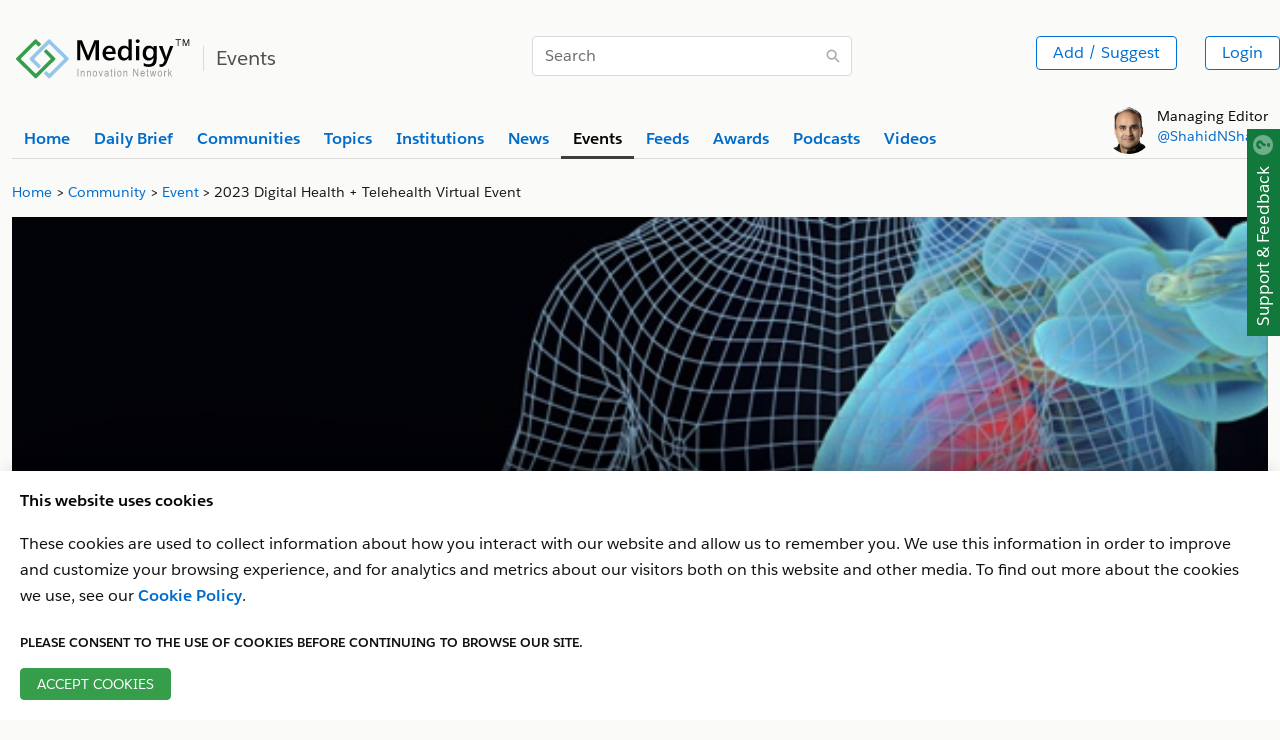

--- FILE ---
content_type: text/html
request_url: https://www.medigy.com/event/2023/03/01/view-2023-digital-health-telehealth-virtual-event/
body_size: 60837
content:
<!DOCTYPE html>
<html lang="en">
  <head>
    <meta name="description" content='A robust digital front door for a retail-like experience, coupled with the latest technological solutions are what make health systems great ones. Join CIOs and IT executives from leading health syste'/>
      <meta property="og:title" content='2023 Digital Health &#43; Telehealth Virtual Event'/>
      <meta property="og:url" content="https://medigy.com//event/2023/03/01/view-2023-digital-health-telehealth-virtual-event/"/>
      <meta property="og:image" content='https://medigy.com/images/event-img-2.jpg'/>
      <meta property="og:type" content="website"/>
      <meta property="og:description" content='A robust digital front door for a retail-like experience, coupled with the latest technological solutions are what make health systems great ones. Join CIOs and IT executives from leading health systems for important conversations on where healthcare delivery is headed and how you can best stay ahead.
Topics:
Key Digital Health Investments, Venture Capital &#43; the Future of Health System Innovation&nbsp;The Smart Way to Build &#39;Hospital at Home&#39;&nbsp;Telehealth 2.0: Key Strategies, Disruptors and Partnerships for the Next 5 YearsRead on view.'>
      <meta property="og:locale" content="en_US" /> 
      <meta name="twitter:card" content="summary_large_image"/>   
      <meta name="twitter:site" content="@Medigy" />
      <meta name="twitter:title" content='2023 Digital Health &#43; Telehealth Virtual Event'/>
      <meta name="twitter:description" content='A robust digital front door for a retail-like experience, coupled with the latest technological solutions are what make health systems great ones. Join CIOs and IT executives from leading health systems for important conversations on where healthcare delivery is headed and how you can best stay ahead.
Topics:
Key Digital Health Investments, Venture Capital &#43; the Future of Health System Innovation&nbsp;The Smart Way to Build &#39;Hospital at Home&#39;&nbsp;Telehealth 2.0: Key Strategies, Disruptors and Partnerships for the Next 5 YearsRead on view.'/>
      <meta name="twitter:image" content="https://medigy.com/images/event-img-2.jpg"><meta charset="utf-8">
<meta name="viewport" content="width=device-width, initial-scale=1, shrink-to-fit=no">
<meta http-equiv="Cache-control" content="public"><meta name="generator" content="Hugo 0.96.0" /><META NAME="ROBOTS" CONTENT="INDEX, FOLLOW"><link rel="alternate" type="text/calendar" href="https://www.medigy.com/event/2023/03/01/view-2023-digital-health-telehealth-virtual-event/index.ics"><link rel="alternate" type="application/json" href="https://www.medigy.com/event/2023/03/01/view-2023-digital-health-telehealth-virtual-event/index.json">
<title>2023 Digital Health &#43; Telehealth Virtual Event</title>


<link rel="dns-prefetch" href="https://cdnjs.cloudflare.com">
<link href="https://cdnjs.cloudflare.com" crossorigin>
<link rel="stylesheet preload" as="style"  href="https://cdnjs.cloudflare.com/ajax/libs/design-system/2.14.2/styles/salesforce-lightning-design-system.min.css" integrity="sha512-v9eTZELqSZcRlIRltjIbpM55zkTQ9azkDAjI0IByyjHLWty1U2+CSPtnNxGpC3FFkpsKwAOfciCv4PWhW/pQGw==" crossorigin="anonymous" />
<link rel="dns-prefetch" href="https://google.com">
<link href="https://google.com" crossorigin>

<link rel="dns-prefetch" href="https://www.google-analytics.com">
<link href="https://www.google-analytics.com" crossorigin><link rel="stylesheet" href="https://www.medigy.com/styles/custom.css">


<link rel="canonical" href="https://www.medigy.com/event/2023/03/01/view-2023-digital-health-telehealth-virtual-event/"/>




<link rel="shortcut icon" type="image/x-icon" href="https://www.medigy.com//favicons/favicon.ico">
<script>
    var postLoadInitFunctions = [];
</script> 
<script>(function(w,d,s,l,i){w[l]=w[l]||[];w[l].push({'gtm.start':
    new Date().getTime(),event:'gtm.js'});var f=d.getElementsByTagName(s)[0],
    j=d.createElement(s),dl=l!='dataLayer'?'&l='+l:'';j.async=true;j.src=
    'https://www.googletagmanager.com/gtm.js?id='+i+dl;j.rel='preconnect'; j.crossorigin='anonymous';f.parentNode.insertBefore(j,f);
    })(window,document,'script','dataLayer','GTM-MRP79T4');</script>
    
<script type="application/ld+json">
    {
    "@context": "https://schema.org",
    "@type": "Organization",
    "@id": "https://www.medigy.com/",
    "name": "Medigy",
    "url": "https://www.medigy.com/",
    "logo": "https:\/\/medigy.com\/images/favicon.png",
    "sameAs": [
    "https://www.facebook.com/Medigy/",
    "https://twitter.com/Medigy1",
    "https://www.linkedin.com/company/14692561"
    ]
    }
    </script>
  </head>
<body module-ot="events">
<noscript><iframe src="https://www.googletagmanager.com/ns.html?id=GTM-MRP79T4" rel="preconnect"
    height="0" width="0" style="display:none;visibility:hidden"></iframe></noscript>


<div
  class="slds-notify slds-notify_alert slds-is-fixed slds-p-around_none slds-alert_warning d-none assurance-cookie-vue"
  role="alert" style="z-index: 9;top: 19px !important;">
  The assurance cookie is found and is being filtered in Google Analytics.
</div>


<article class="top-wrapper" style="border-bottom:none;">
  <section
    class="slds-container_x-large slds-container_center slds-p-left_small slds-p-right_small slds-p-vertical_medium">
    <div class="slds-border_bottom slds-m-bottom_xx-small">
      <div class="slds-grid slds-wrap slds-p-vertical_medium">
        <div
          class="slds-col slds-size_1-of-1 slds-small-size_12-of-12 slds-medium-size_12-of-12 slds-large-size_5-of-12">
          <div class="slds-context-bar__icon-action">
            <a href="/" title="Medigy"><img src="/images/medigy-innovation-network-logo.svg" alt="Medigy Logo"
                width="175" class="slds-m-top_xx-small" style="max-width: 175px;"></a>
            <span class="slds-context-bar__label-action slds-context-bar__app-name logo-place"><span
                class="slds-border_left slds-m-left_small slds-p-left_small slds-text-heading_medium slds-color__text_gray-10 page-name">Events</span></span>

          </div>
        </div>
        <div
          class="slds-col slds-size_1-of-1 slds-small-size_12-of-12 slds-medium-size_6-of-12 slds-large-size_3-of-12 slds-align_absolute-center slds-m-vertical_xx-small">
          
          <div style="display: none;" itemscope="" itemtype="https://schema.org/WebSite">
            <meta itemprop="url" content="https://medigy.com/">
            <meta itemprop="name" content="medigy">
            <form itemprop="potentialAction" itemscope="" itemtype="https://schema.org/SearchAction">
              <meta itemprop="target" content="https://medigy.com/search?s={query}">
              <input itemprop="query-input" type="text" name="query">
              <input type="submit">
            </form>
          </div>
          
          <div class="slds-form-element" style="min-width: 320px;">
            <form id="searchsubmit" action="/search/" method="GET">
              <div class="slds-form-element__control slds-input-has-icon slds-input-has-icon_right">
                <input type="text" name="s" placeholder="Search" id="search-query"
                  class="slds-input slds-p-vertical_xx-small" />
                <button id="zoomsearch"
                  class="slds-button slds-button_icon slds-input__icon slds-input__icon_right Top_Search_Bar"
                  title="Search">
                  <svg class="slds-button__icon slds-icon-text-light" aria-hidden="true">
                    <use xlink:href="/icons/utility-sprite/svg/symbols.svg#search"></use>
                  </svg>
                  <span class="slds-assistive-text">Search</span>
                </button>
              </div>
            </form>

          </div>
        </div>
        <div
          class="slds-col slds-size_1-of-1 slds-small-size_12-of-12 slds-medium-size_6-of-12 slds-large-size_4-of-12 slds-grid slds-grid_align-end slds-align-middle">
          <div class="slds-grid slds-gutters slds-wrap slds-m-top_xx-small top-right-widget slds-text-align_right">
            <div class="slds-col">
              <ul class="">
                <li class="slds-button-group-item">
                  <button class="slds-button slds-button_outline-brand slds-p-vertical_xx-small"
                    id="Top_Add_Offering_Button"
                    onclick="dataLayer.push({'event': 'gtmAddsuggest','gtmPage': window.location.href,'gtmPersonid':getCookie('userEmail')})">Add
                    / Suggest</button>
                </li>
              </ul>
            </div>

            <ul class="slds-global-actions">
              <li class="slds-global-actions__item">
                <div class="slds-global-actions__favorites slds-dropdown-trigger slds-dropdown-trigger_click">
                  <div class="slds-button-group authenticated-section d-none">
                    <button class="slds-button  slds-global-actions__item-action" title="" aria-haspopup="true"
                      style="cursor: default;">
                      <span class="slds-avatar slds-avatar_circle slds-avatar_medium">
                        <img alt="profile Image" id="profileImage-navbar" src="/images/avatar2.jpg" title=""
                          onerror="this.onerror=null; this.src='/images/avatar2.jpg'" />
                      </span>
                    </button>
                    <span class="slds-icon_container slds-icon-utility-down slds-current-color slds-color__text_gray-9"
                      id="profile-menu-dropdown" title="" data-view="none" style="cursor: pointer;">
                      <svg class="slds-icon slds-icon_x-small slds-m-left_xx-small slds-m-top_xx-small"
                        aria-hidden="true">
                        <use xlink:href="/icons/utility-sprite/svg/symbols.svg#down"></use>
                      </svg>
                    </span>
                  </div>
                  <section aria-describedby="dialog-body-id-12" aria-label="My Favorites"
                    class="slds-popover slds-popover_small slds-nubbin_top-right slds-text-body_small profile-menu-detail d-none"
                    role="dialog" style="position: absolute;top: calc(100% + 12px);right: -12px;">
                    <div class="slds-popover__body slds-p-horizontal_none" id="dialog-body-id-12">
                      <div class="slds-media">
                        <div class="slds-media__body">
                          <div id="example-unique-id-9" class="slds-dropdown_length-with-icon-7 slds-dropdown_fluid"
                            role="listbox">
                            <ul class="slds-listbox slds-listbox_vertical" role="group" aria-label="My Favorites">
                              <li role="presentation" class="slds-listbox__item">
                                <div id="option0"
                                  class="slds-media slds-listbox__option slds-listbox__option_plain slds-media_center"
                                  role="presentation">
                                  <h3 class="slds-listbox__option-header" role="presentation"><span
                                      id="header-profile-name"></span></h3>
                                </div>
                              </li>
                            </ul>
                          </div>
                        </div>
                      </div>
                    </div>
                    <footer class="slds-popover__footer">
                      <ul>
                        <li>
                          <a href="/feedback"
                            class="slds-button slds-button_reset slds-p-vertical_xx-small slds-size_1-of-1"
                            title="Looking for somethig">
                            <svg class="slds-button__icon slds-button__icon_left" aria-hidden="true">
                              <use xlink:href="/icons/utility-sprite/svg/symbols.svg#survey"></use>
                            </svg>Looking for Something?</a>
                        </li>
                        <li>
                          <a href="/my-profile"
                            class="slds-button slds-button_reset slds-p-vertical_xx-small slds-size_1-of-1"
                            title="My Profile">
                            <svg class="slds-button__icon slds-button__icon_left" aria-hidden="true">
                              <use xlink:href="/icons/utility-sprite/svg/symbols.svg#user"></use>
                            </svg>My Profile</a>
                        </li>
                        <li>
                          <a href="/my-institutions"
                            class="slds-button slds-button_reset slds-p-vertical_xx-small slds-size_1-of-1"
                            title="My Institutions">
                            <svg class="slds-button__icon slds-button__icon_left" aria-hidden="true">
                              <use xlink:href="/icons/utility-sprite/svg/symbols.svg#company"></use>
                            </svg>My Institutions</a>
                        </li>
                        <li>
                          <a href="/my-offerings"
                            class="slds-button slds-button_reset slds-p-vertical_xx-small slds-size_1-of-1"
                            title="My Offerings">
                            <svg class="slds-button__icon slds-button__icon_left" aria-hidden="true">
                              <use xlink:href="/icons/utility-sprite/svg/symbols.svg#send"></use>
                            </svg>My Offerings</a>
                        </li>
                        <li>
                          <a href="/my-communities"
                            class="slds-button slds-button_reset slds-p-vertical_xx-small slds-size_1-of-1"
                            title="My Communities">
                            <svg class="slds-button__icon slds-button__icon_left" aria-hidden="true">
                              <use xlink:href="/icons/utility-sprite/svg/symbols.svg#people"></use>
                            </svg>My Communities</a>
                        </li>
                        <li id="userlogout">
                          <a href="javascript:void(0);"
                            class="slds-button slds-button_reset slds-p-vertical_xx-small slds-size_1-of-1"
                            title="Logout">
                            <svg class="slds-button__icon slds-button__icon_left" aria-hidden="true">
                              <use xlink:href="/icons/utility-sprite/svg/symbols.svg#outcome"></use>
                            </svg>Logout</a>
                        </li>
                      </ul>
                    </footer>
                  </section>
                </div>
              </li>
            </ul>
            <button
              class="slds-button slds-button_outline-brand Top_Login_Button slds-p-vertical_xx-small non-authenticated-section">Login</button>
          </div>
        </div>
      </div>

      <div class="slds-grid slds-grid_vertical-align-end">
        <div class="slds-col slds-size_10-of-12">
          
          <div class="slds-tabs_default slds-tabs_medium">
            <ul class="slds-tabs_default__nav slds-m-bottom_none slds-wrap" style="border-bottom: 0px;"><li class="slds-tabs_default__item "
                title="Home">
                <a class="slds-tabs_default__link  slds-text-link "
                  href="/" id="home-top-menu" title="Home"><b>Home</b></a>
              </li><li class="slds-tabs_default__item "
                title="Daily Brief">
                <a class="slds-tabs_default__link  slds-text-link "
                  href="/brief/daily/offerings/discovered" id="daily-brief-top-menu" title="Daily Brief"><b>Daily Brief</b></a>
              </li><li class="slds-tabs_default__item "
                title="Communities">
                <a class="slds-tabs_default__link  slds-text-link "
                  href="/communities" id="communities-top-menu" title="Communities"><b>Communities</b></a>
              </li><li class="slds-tabs_default__item "
                title="Topics">
                <a class="slds-tabs_default__link  slds-text-link "
                  href="/topics" id="topics-top-menu" title="Topics"><b>Topics</b></a>
              </li><li class="slds-tabs_default__item "
                title="Institutions">
                <a class="slds-tabs_default__link  slds-text-link "
                  href="/profile/regulated/institution/us-dhhs-cms/hospital" id="institutions-top-menu" title="Institutions"><b>Institutions</b></a>
              </li><li class="slds-tabs_default__item "
                title="News">
                <a class="slds-tabs_default__link  slds-text-link "
                  href="/news" id="news-top-menu" title="News"><b>News</b></a>
              </li><li class="slds-tabs_default__item  slds-is-active "
                title="Events">
                <a class="slds-tabs_default__link "
                  href="/events" id="events-top-menu" title="Events"><b>Events</b></a>
              </li><li class="slds-tabs_default__item "
                title="Feeds">
                <a class="slds-tabs_default__link  slds-text-link "
                  href="/feed/latest" id="feeds-top-menu" title="Feeds"><b>Feeds</b></a>
              </li><li class="slds-tabs_default__item "
                title="Awards">
                <a class="slds-tabs_default__link  slds-text-link "
                  href="/recognitions" id="awards-top-menu" title="Awards"><b>Awards</b></a>
              </li><li class="slds-tabs_default__item "
                title="Podcasts">
                <a class="slds-tabs_default__link  slds-text-link "
                  href="/podcast/latest" id="podcasts-top-menu" title="Podcasts"><b>Podcasts</b></a>
              </li><li class="slds-tabs_default__item "
                title="Videos">
                <a class="slds-tabs_default__link  slds-text-link "
                  href="/video/latest" id="videos-top-menu" title="Videos"><b>Videos</b></a>
              </li></ul>
          </div>
          
        </div>
        <div class="slds-col slds-size_2-of-12 slds-grid slds-grid_align-end">
          <div class="slds-clearfix slds-m-bottom_xx-small">
            <div class="slds-float_left non-authenticated-section">
              <span class="slds-avatar slds-avatar_circle slds-avatar_large">
                <img alt="Person name" src="/images/shahid-sha.png" title="Shahid Sha">
              </span>
            </div>
            <div class="slds-float_left slds-text-body_small slds-m-left_xx-small" style="line-height: 20px;">
              Managing Editor<br> <a href="http://shahidshah.com/" target="_blank"
                title="Link to shahidshah.com">@ShahidNShah</a>
            </div>
          </div>
        </div>
      </div>
    </div>
  </section>
</article>
<div itemscope itemtype = "https://schema.org/WebPage">
<div itemprop = "breadcrumb" itemscope itemtype = "https://schema.org/BreadcrumbList">    
<section>
    <div class="slds-container_x-large slds-container_center slds-p-left_small slds-p-right_small">

        <nav role="navigation" aria-label="Breadcrumbs">
            <ol class="slds-breadcrumb slds-list_horizontal slds-wrap slds-m-bottom_none slds-text-body_small" style="flex-wrap: nowrap; white-space: nowrap;" itemprop="itemListElement" itemscope itemtype="http://schema.org/ListItem">
                <li class="slds-breadcrumb__item">
                        <a itemprop="item" href="/"><span itemprop="name">Home</span></a>
                        <meta itemprop="position" content="1" />
                    </li><li class="slds-breadcrumb__item">
                        <a itemprop="item" href="/events"><span itemprop="name">Community</span></a>
                        <meta itemprop="position" content="2" />
                    </li><li class="slds-breadcrumb__item">
                        <a itemprop="item" href="/events"><span itemprop="name">Event</span></a>
                        <meta itemprop="position" content="3" />
                    </li><li class="slds-breadcrumb__item slds-p-left_x-small slds-truncate">
                        2023 Digital Health &#43; Telehealth Virtual Event
                    </li><li id="search-for-breadcrumb-cat" class="slds-breadcrumb__item" style="display: none;"
                    aria-current="page"></li>
            </ol>


        </nav>

    </div>
</section>
</div>
</div>
<section class="">
<div class="slds-container_x-large slds-container_center slds-p-left_small slds-p-right_small">



  <div class="slds-grid slds-wrap slds-gutters slds-p-bottom_large"><div class="slds-col slds-size_1-of-1 slds-text-align_center slds-m-top_small">
      <img src="/past/90b8c243-2310-5713-a8cc-959814d44606-featuredImage.jpeg" alt="2023 Digital Health &#43; Telehealth Virtual Event" onerror="this.onerror=null; this.src='/images/event-img-2.jpg'" class="post-figure">
    </div><div class="slds-col slds-size_1-of-1 slds-m-top_small">
        <div class="news-content-overlap" id="16415-news-content-overlap"><script type="application/ld+json">
              {
                "@context": "https://schema.org",
                "@type": "Event",
                "name": "2023 Digital Health \u002b Telehealth Virtual Event",
                "startDate": "March 1, 2023",
                "endDate": "March 2, 2023",
                "eventAttendanceMode": "https://schema.org/OfflineEventAttendanceMode",
                "eventStatus": "https://schema.org/EventScheduled",
                "location": {
                  "@type": "Place",
                  "name": "Online",
                  "address": {
                    "addressLocality": "Online"
                  
                  }
                }
              }
              </script><article>
            <div class="slds-grid slds-wrap slds-gutters">
                <div class="slds-col slds-medium-size_12-of-12 slds-large-size_12-of-12">
                    <div class="slds-grid slds-wrap slds-gutters">
                      <div class="slds-media__figure slds-m-left_small">
                        <div class="slds-text-align_center" style="width: 105px;">
                            <div class="slds-box slds-box_xx-small slds-has-bottom-magnet slds-text-title_caps slds-theme_success slds-color__text_gray-1" style="border:2px solid #04844B;">
                            <div><b>March</b></div>
                            </div>
                            <div class="slds-box slds-box_xx-small slds-has-top-magnet slds-text-color_success" style="border:2px solid #04844B;">
                            <div class="slds-text-heading_large"><b>01</b></div>
                            </div>
                        </div>
                      </div>
                        <div class="slds-col slds-size_1-of-1 slds-medium-size_7-of-12 slds-large-size_7-of-12">
                    <h2 class="slds-text-heading_medium slds-m-top_x-small">
                      <b>2023 Digital Health &#43; Telehealth Virtual Event</b></h2>
                      <p class="slds-text-heading_small slds-m-bottom_xx-small"><svg class="slds-icon slds-icon-text-default slds-icon_xx-small slds-m-right_xx-small" aria-hidden="true">
                            <use xlink:href="/icons/utility-sprite/svg/symbols.svg#event"></use>
                            </svg>&nbsp;March 1&nbsp;to&nbsp;March 2, 2023&nbsp;<span class="event-date" data-eventDate="03/01/2023"
                                data-enddate="03/02/2023"></span></p><p class="slds-text-heading_small slds-m-bottom_xx-small"><svg class="slds-icon slds-icon-text-default slds-icon_xx-small slds-m-right_xx-small" aria-hidden="true">
                        <use xlink:href="/icons/utility-sprite/svg/symbols.svg#checkin"></use>
                        </svg>Online</p></div>
                      <div class="slds-col slds-size_1-of-1 slds-medium-size_3-of-12 slds-large-size_3-of-12 slds-m-top_x-small">
                        <div class="slds-clearfix slds-m-bottom_x-small"></div>
                      </div>
            </div>
                    </div>
                   
                </div>
          </article>
          
            <hr>
        <p class="slds-m-bottom_xx-small"> <p>A robust digital front door for a retail-like experience, coupled with the latest technological solutions are what make health systems great ones. Join CIOs and IT executives from leading health systems for important conversations on where healthcare delivery is headed and how you can best stay ahead.</p><p><strong>Topics:</strong></p><ul><li>Key Digital Health Investments, Venture Capital + the Future of Health System Innovation&nbsp;</li><li>The Smart Way to Build 'Hospital at Home'&nbsp;</li><li>Telehealth 2.0: Key Strategies, Disruptors and Partnerships for the Next 5 Years</li></ul><p><a href="https://view.ceros.com/beckers-healthcare/beckers-digital-health-telehealth-virtual-event-2023/p/1">Read on view.ceros.com</a></p>
        </p>
        <p class="slds-text-body_small" id="16415-continue-reading">
          Continue reading at <a itemprop="url" target="_blank" href="https://view.ceros.com/beckers-healthcare/beckers-digital-health-telehealth-virtual-event-2023/p/1"><span
                      itemprop="author">view.ceros.com</span></a>
        </p><div class="slds-clearfix slds-m-top_x-small">
          <div class="slds-float_left">
            <p class="slds-text-body_small slds_m_bottom_xx-small">
                  <a href="/topic/healthcare-it-news-telehealth"><span class="slds-badge slds-m-top_xx-small slds-m-bottom_xx-small slds-m-left_none slds-m-right_x-small">Telehealth</span></a>
                  <a href="/topic/healthcare-it-news-digital-health"><span class="slds-badge slds-m-top_xx-small slds-m-bottom_xx-small slds-m-left_none slds-m-right_x-small">Digital Health</span></a></p>
          </div>
        
        
         
        <div class="slds-float_right">
          <span style="position: relative;"><a href="https://www.facebook.com/sharer/sharer.php?u=https://medigy.com//event/2023/03/01/view-2023-digital-health-telehealth-virtual-event/"  class="fb-share-push fb-share tooltip-info-link" data-app="16415" data-slug="https://www.medigy.com/event/2023/03/01/view-2023-digital-health-telehealth-virtual-event/" data-name="2023 Digital Health &#43; Telehealth Virtual Event" data-safe-url="https://www.facebook.com/sharer/sharer.php?u=https://medigy.com//event/2023/03/01/view-2023-digital-health-telehealth-virtual-event/">
    <button class="slds-button slds-button_outline-brand slds-p-around_small slds-m-right_xx-small" aria-pressed="false" title="">
        <img src="/images/facebook.svg" class="" alt="2023 Digital Health &#43; Telehealth Virtual Event" width="16" height="16" onclick="dataLayer.push({'event': 'sharebuttonclick','gtmTitle': '2023 Digital Health \u002b Telehealth Virtual Event', 'gtmPage': window.location.href,'gtmPersonid':getCookie('userEmail')})">
    </button>
</a><div class="slds-popover slds-popover_tooltip slds-nubbin_bottom-right slds-rise-from-ground tooltip-info" role="tooltip" style="position:absolute;right:0px; display:none;  min-width:210px; line-height:15px;">
        <div class="slds-popover__body">Facebook Share</div>
    </div></span>
          <span style="position: relative;"><a href="https://twitter.com/intent/tweet?url=https://medigy.com//event/2023/03/01/view-2023-digital-health-telehealth-virtual-event/"  class="twitter-share-push fb-share tooltip-info-link" data-app="16415" data-slug="https://www.medigy.com/event/2023/03/01/view-2023-digital-health-telehealth-virtual-event/" data-name="2023 Digital Health &#43; Telehealth Virtual Event" data-safe-url="https://twitter.com/intent/tweet?url=https://medigy.com//event/2023/03/01/view-2023-digital-health-telehealth-virtual-event/">
    <button class="slds-button slds-button_outline-brand slds-p-around_small slds-m-right_xx-small" aria-pressed="false" title="">
        <img src="/images/twitter.svg" class="" alt="2023 Digital Health &#43; Telehealth Virtual Event" width="16" height="16" onclick="dataLayer.push({'event': 'sharebuttonclick','gtmTitle': '2023 Digital Health \u002b Telehealth Virtual Event', 'gtmPage': window.location.href,'gtmPersonid':getCookie('userEmail')})">
    </button>
</a><div class="slds-popover slds-popover_tooltip slds-nubbin_bottom-right slds-rise-from-ground tooltip-info" role="tooltip" style="position:absolute;right:0px; display:none;  min-width:210px; line-height:15px;">
        <div class="slds-popover__body">Twitter Share</div>
    </div></span>
          <span style="position: relative;"><a href="http://www.linkedin.com/shareArticle?url=https://medigy.com//event/2023/03/01/view-2023-digital-health-telehealth-virtual-event/"  class="linkedin-share-push fb-share tooltip-info-link" data-app="16415" data-slug="https://www.medigy.com/event/2023/03/01/view-2023-digital-health-telehealth-virtual-event/" data-name="2023 Digital Health &#43; Telehealth Virtual Event" data-safe-url="http://www.linkedin.com/shareArticle?url=https://medigy.com//event/2023/03/01/view-2023-digital-health-telehealth-virtual-event/">
    <button class="slds-button slds-button_outline-brand slds-p-around_small slds-m-right_xx-small" aria-pressed="false" title="">
        <img src="/images/linkedin.svg" class="" alt="2023 Digital Health &#43; Telehealth Virtual Event" width="16" height="16" onclick="dataLayer.push({'event': 'sharebuttonclick','gtmTitle': '2023 Digital Health \u002b Telehealth Virtual Event', 'gtmPage': window.location.href,'gtmPersonid':getCookie('userEmail')})">
    </button>
</a><div class="slds-popover slds-popover_tooltip slds-nubbin_bottom-right slds-rise-from-ground tooltip-info" role="tooltip" style="position:absolute;right:0px; display:none;  min-width:210px; line-height:15px;">
        <div class="slds-popover__body">Linkedin Share</div>
    </div></span>
          <span style="position: relative;"><a href="#"  class="email-share-push tooltip-info-link" data-safe-url="">
    <button class="slds-button slds-button_outline-brand slds-p-around_small slds-m-right_xx-small inviteEmail" id="email-invite-share" aria-pressed="false" data-app="16415" data-slug="https://www.medigy.com/event/2023/03/01/view-2023-digital-health-telehealth-virtual-event/" data-name="2023 Digital Health &#43; Telehealth Virtual Event" data-eventdate ="2023-03-01" data-type="events" title="">
        <img src="/images/email.svg" class="gtm-email-share" alt="2023 Digital Health &#43; Telehealth Virtual Event" width="16" height="16" onclick="dataLayer.push({'event': 'sharebuttonclick','gtmTitle': '2023 Digital Health \u002b Telehealth Virtual Event', 'gtmPage': window.location.href,'gtmPersonid':getCookie('userEmail')})">
</button>
</a>
<div class="slds-popover slds-popover_tooltip slds-nubbin_bottom-right slds-rise-from-ground tooltip-info" role="tooltip" style="position:absolute;right:0px; display:none;  min-width:210px; line-height:15px;">
        <div class="slds-popover__body">Email Share</div>
    </div></span>
        </div>
        </div>
        <div class="slds-grid slds-wrap slds-m-bottom_large slds-m-top_medium slds-gutters">
          <div class="slds-col slds-size_1-of-1 slds-medium-size_6-of-12 slds-large-size_6-of-12">
            <h2 class="slds-text-heading_small slds-m-bottom_xx-small"><b>See Topics</b></h2>        
            <ul class="slds-list_dotted slds-m-bottom_xx-small">
                  <li><a class="dark-link" href="/topic/healthcare-it-news-telehealth">Healthcare IT News: Telehealth</a></li>
                  <li><a class="dark-link" href="/topic/healthcare-it-news-digital-health">Healthcare IT News: Digital Health</a></li></ul> 
          </div>
          <div class="slds-col slds-size_1-of-1 slds-medium-size_6-of-12 slds-large-size_6-of-12"></div>
        </div>
                
        <article class="interest-section">
          <div class="slds-tabs_default">
            <ul class="slds-tabs_default__nav justify-center" role="tablist">
              <li class="slds-tabs_default__item slds-is-active" title="My interests" role="presentation">
                <a class="slds-tabs_default__link event-tab" href="#" role="tab" tabindex="0" data-tab="interested-in-tab-content" aria-selected="true" aria-controls="tab-1" id="my-interests">My interests</a>
              </li>
              <li class="slds-tabs_default__item" title="All Sessions" role="presentation">
                <a class="slds-tabs_default__link event-tab" href="#" role="tab" tabindex="-1" data-tab="all-sessions-tab-content" aria-selected="false" aria-controls="tab-2" id="all-sessions">All Sessions</a>
              </li>
            </ul>

            <div id="interested-in-tab-content" class="slds-tabs_default__content slds-show" role="tabpanel" aria-labelledby="my-interests">
            <h2 class="slds-text-heading_medium slds-m-top_x-small"><b>Interested in this event?</b></h2>
 


  
  
       
    
    
        
    
       
    
     
    <aside class="slds-grid slds-wrap slds-gutters slds-m-top_small slds-m-bottom_small align-center interest-box">
      <div class="slds-col slds-size_1-of-1 slds-small-size_4-of-12 slds-medium-size_3-of-12 slds-large-size_3-of-12 font-size-14 slds-m-bottom_xxx-small">
          Would you attend this event if it is held again in the future?
      </div>
      <div class="slds-col slds-size_1-of-1 slds-small-size_6-of-12 slds-medium-size_3-of-12 slds-large-size_3-of-12 slds-m-bottom_xxx-small">
        <button class="slds-button slds-button_success slds-m-left_xxx-small slds-m-bottom_xxx-small white-txt" id="yes-attend_infuture" data-id="16415" data-name="2023 Digital Health &#43; Telehealth Virtual Event" onclick="dataLayer.push({'event': 'eventcaddclick','gtmPage': window.location.href,'gtmEventInterestStatus':'Yes-Would you attend this event if it is held again in the future?','gtmTitle': '2023 Digital Health \u002b Telehealth Virtual Event','gtmPersonid':getCookie('userEmail')})"><span class="slds-icon_container">
          <svg class="slds-icon slds-icon-text-default slds-icon_xx-small slds-m-right_xx-small white-txt" id="yes-attend_infuture-icon" aria-hidden="true">
          <use xlink:href="/icons/utility-sprite/svg/symbols.svg#like"></use>
          </svg>
          </span> Yes</button>
        <button class="slds-button slds-button_brand slds-m-left_xxx-small slds-m-bottom_xxx-small white-txt" id="no-attend_infuture" type="button" data-id="16415" data-name="2023 Digital Health &#43; Telehealth Virtual Event" onclick="dataLayer.push({'event': 'eventcaddclick','gtmPage': window.location.href,'gtmEventInterestStatus':'No-Would you attend this event if it is held again in the future?','gtmTitle': '2023 Digital Health \u002b Telehealth Virtual Event','gtmPersonid':getCookie('userEmail')})"><span class="slds-icon_container">
          <svg class="slds-icon slds-icon-text-default slds-icon_xx-small slds-m-right_xx-small white-txt" id="no-attend_infuture-icon" aria-hidden="true">
          <use xlink:href="/icons/utility-sprite/svg/symbols.svg#dislike"></use>
          </svg>
          </span> No</button>           
      </div>
      <div  class="slds-col slds-size_1-of-1 slds-small-size_2-of-12 slds-medium-size_2-of-12 slds-large-size_2-of-12 slds-m-bottom_xxx-small total-count-div">
      <b>(<span class="total-count-span" id="attend_infuture-total-count">0</span> votes)</b>            
      </div>
      <div class="slds-col slds-size_1-of-1 slds-small-size_12-of-12 slds-medium-size_3-of-12 slds-large-size_4-of-12 slds-m-bottom_xxx-small">
        <div class="count ">
          <div class="yes" id="attend_infuture-yes-count-width">
            <span class="attend_infuture-yes">&nbsp;</span>
            <span id="attend_infuture-yes-count-percent">0</span>
            <span id="attend_infuture-yes-brace">&nbsp;(</span>
            <span  id="attend_infuture-yes-count">0</span><span class="yes-span-brace" id="attend_infuture-yes-brace-close">)&nbsp;</span>
          </div>
          <div class="no" id="attend_infuture-no-count-width">
            <span class="attend_infuture-yes">&nbsp;</span>
            <span id="attend_infuture-no-count-percent">0</span> 
            <span  id="attend_infuture-no-brace">&nbsp;(</span>
            <span id="attend_infuture-no-count">0</span>
            <span id="attend_infuture-no-brace-close">)&nbsp;</span>
          </div>
          <div class="slds-clear"></div>
         </div>            
      </div>
      
  </aside>

       
    
    
        
    
       
    
     
    <aside class="slds-grid slds-wrap slds-gutters slds-m-top_small slds-m-bottom_small align-center interest-box">
      <div class="slds-col slds-size_1-of-1 slds-small-size_4-of-12 slds-medium-size_3-of-12 slds-large-size_3-of-12 font-size-14 slds-m-bottom_xxx-small">
          Would you recommend this event to your colleagues?
      </div>
      <div class="slds-col slds-size_1-of-1 slds-small-size_6-of-12 slds-medium-size_3-of-12 slds-large-size_3-of-12 slds-m-bottom_xxx-small">
        <button class="slds-button slds-button_success slds-m-left_xxx-small slds-m-bottom_xxx-small white-txt" id="yes-recommend_event" data-id="16415" data-name="2023 Digital Health &#43; Telehealth Virtual Event" onclick="dataLayer.push({'event': 'eventcaddclick','gtmPage': window.location.href,'gtmEventInterestStatus':'Yes-Would you recommend this event to your colleagues?','gtmTitle': '2023 Digital Health \u002b Telehealth Virtual Event','gtmPersonid':getCookie('userEmail')})"><span class="slds-icon_container">
          <svg class="slds-icon slds-icon-text-default slds-icon_xx-small slds-m-right_xx-small white-txt" id="yes-recommend_event-icon" aria-hidden="true">
          <use xlink:href="/icons/utility-sprite/svg/symbols.svg#like"></use>
          </svg>
          </span> Yes</button>
        <button class="slds-button slds-button_brand slds-m-left_xxx-small slds-m-bottom_xxx-small white-txt" id="no-recommend_event" type="button" data-id="16415" data-name="2023 Digital Health &#43; Telehealth Virtual Event" onclick="dataLayer.push({'event': 'eventcaddclick','gtmPage': window.location.href,'gtmEventInterestStatus':'No-Would you recommend this event to your colleagues?','gtmTitle': '2023 Digital Health \u002b Telehealth Virtual Event','gtmPersonid':getCookie('userEmail')})"><span class="slds-icon_container">
          <svg class="slds-icon slds-icon-text-default slds-icon_xx-small slds-m-right_xx-small white-txt" id="no-recommend_event-icon" aria-hidden="true">
          <use xlink:href="/icons/utility-sprite/svg/symbols.svg#dislike"></use>
          </svg>
          </span> No</button>           
      </div>
      <div  class="slds-col slds-size_1-of-1 slds-small-size_2-of-12 slds-medium-size_2-of-12 slds-large-size_2-of-12 slds-m-bottom_xxx-small total-count-div">
      <b>(<span class="total-count-span" id="recommend_event-total-count">0</span> votes)</b>            
      </div>
      <div class="slds-col slds-size_1-of-1 slds-small-size_12-of-12 slds-medium-size_3-of-12 slds-large-size_4-of-12 slds-m-bottom_xxx-small">
        <div class="count ">
          <div class="yes" id="recommend_event-yes-count-width">
            <span class="recommend_event-yes">&nbsp;</span>
            <span id="recommend_event-yes-count-percent">0</span>
            <span id="recommend_event-yes-brace">&nbsp;(</span>
            <span  id="recommend_event-yes-count">0</span><span class="yes-span-brace" id="recommend_event-yes-brace-close">)&nbsp;</span>
          </div>
          <div class="no" id="recommend_event-no-count-width">
            <span class="recommend_event-yes">&nbsp;</span>
            <span id="recommend_event-no-count-percent">0</span> 
            <span  id="recommend_event-no-brace">&nbsp;(</span>
            <span id="recommend_event-no-count">0</span>
            <span id="recommend_event-no-brace-close">)&nbsp;</span>
          </div>
          <div class="slds-clear"></div>
         </div>            
      </div>
      
  </aside>

       
    
    
        
    
       
    
     
    <aside class="slds-grid slds-wrap slds-gutters slds-m-top_small slds-m-bottom_small align-center interest-box">
      <div class="slds-col slds-size_1-of-1 slds-small-size_4-of-12 slds-medium-size_3-of-12 slds-large-size_3-of-12 font-size-14 slds-m-bottom_xxx-small">
          Did the sessions meet your expectations?
      </div>
      <div class="slds-col slds-size_1-of-1 slds-small-size_6-of-12 slds-medium-size_3-of-12 slds-large-size_3-of-12 slds-m-bottom_xxx-small">
        <button class="slds-button slds-button_success slds-m-left_xxx-small slds-m-bottom_xxx-small white-txt" id="yes-meet_expectations" data-id="16415" data-name="2023 Digital Health &#43; Telehealth Virtual Event" onclick="dataLayer.push({'event': 'eventcaddclick','gtmPage': window.location.href,'gtmEventInterestStatus':'Yes-Did the sessions meet your expectations?','gtmTitle': '2023 Digital Health \u002b Telehealth Virtual Event','gtmPersonid':getCookie('userEmail')})"><span class="slds-icon_container">
          <svg class="slds-icon slds-icon-text-default slds-icon_xx-small slds-m-right_xx-small white-txt" id="yes-meet_expectations-icon" aria-hidden="true">
          <use xlink:href="/icons/utility-sprite/svg/symbols.svg#like"></use>
          </svg>
          </span> Yes</button>
        <button class="slds-button slds-button_brand slds-m-left_xxx-small slds-m-bottom_xxx-small white-txt" id="no-meet_expectations" type="button" data-id="16415" data-name="2023 Digital Health &#43; Telehealth Virtual Event" onclick="dataLayer.push({'event': 'eventcaddclick','gtmPage': window.location.href,'gtmEventInterestStatus':'No-Did the sessions meet your expectations?','gtmTitle': '2023 Digital Health \u002b Telehealth Virtual Event','gtmPersonid':getCookie('userEmail')})"><span class="slds-icon_container">
          <svg class="slds-icon slds-icon-text-default slds-icon_xx-small slds-m-right_xx-small white-txt" id="no-meet_expectations-icon" aria-hidden="true">
          <use xlink:href="/icons/utility-sprite/svg/symbols.svg#dislike"></use>
          </svg>
          </span> No</button>           
      </div>
      <div  class="slds-col slds-size_1-of-1 slds-small-size_2-of-12 slds-medium-size_2-of-12 slds-large-size_2-of-12 slds-m-bottom_xxx-small total-count-div">
      <b>(<span class="total-count-span" id="meet_expectations-total-count">0</span> votes)</b>            
      </div>
      <div class="slds-col slds-size_1-of-1 slds-small-size_12-of-12 slds-medium-size_3-of-12 slds-large-size_4-of-12 slds-m-bottom_xxx-small">
        <div class="count ">
          <div class="yes" id="meet_expectations-yes-count-width">
            <span class="meet_expectations-yes">&nbsp;</span>
            <span id="meet_expectations-yes-count-percent">0</span>
            <span id="meet_expectations-yes-brace">&nbsp;(</span>
            <span  id="meet_expectations-yes-count">0</span><span class="yes-span-brace" id="meet_expectations-yes-brace-close">)&nbsp;</span>
          </div>
          <div class="no" id="meet_expectations-no-count-width">
            <span class="meet_expectations-yes">&nbsp;</span>
            <span id="meet_expectations-no-count-percent">0</span> 
            <span  id="meet_expectations-no-brace">&nbsp;(</span>
            <span id="meet_expectations-no-count">0</span>
            <span id="meet_expectations-no-brace-close">)&nbsp;</span>
          </div>
          <div class="slds-clear"></div>
         </div>            
      </div>
      
  </aside>

       
    
    
        
    
       
    
     
    <aside class="slds-grid slds-wrap slds-gutters slds-m-top_small slds-m-bottom_small align-center interest-box">
      <div class="slds-col slds-size_1-of-1 slds-small-size_4-of-12 slds-medium-size_3-of-12 slds-large-size_3-of-12 font-size-14 slds-m-bottom_xxx-small">
          Was the event about the right duration?
      </div>
      <div class="slds-col slds-size_1-of-1 slds-small-size_6-of-12 slds-medium-size_3-of-12 slds-large-size_3-of-12 slds-m-bottom_xxx-small">
        <button class="slds-button slds-button_success slds-m-left_xxx-small slds-m-bottom_xxx-small white-txt" id="yes-event_duration" data-id="16415" data-name="2023 Digital Health &#43; Telehealth Virtual Event" onclick="dataLayer.push({'event': 'eventcaddclick','gtmPage': window.location.href,'gtmEventInterestStatus':'Yes-Was the event about the right duration?','gtmTitle': '2023 Digital Health \u002b Telehealth Virtual Event','gtmPersonid':getCookie('userEmail')})"><span class="slds-icon_container">
          <svg class="slds-icon slds-icon-text-default slds-icon_xx-small slds-m-right_xx-small white-txt" id="yes-event_duration-icon" aria-hidden="true">
          <use xlink:href="/icons/utility-sprite/svg/symbols.svg#like"></use>
          </svg>
          </span> Yes</button>
        <button class="slds-button slds-button_brand slds-m-left_xxx-small slds-m-bottom_xxx-small white-txt" id="no-event_duration" type="button" data-id="16415" data-name="2023 Digital Health &#43; Telehealth Virtual Event" onclick="dataLayer.push({'event': 'eventcaddclick','gtmPage': window.location.href,'gtmEventInterestStatus':'No-Was the event about the right duration?','gtmTitle': '2023 Digital Health \u002b Telehealth Virtual Event','gtmPersonid':getCookie('userEmail')})"><span class="slds-icon_container">
          <svg class="slds-icon slds-icon-text-default slds-icon_xx-small slds-m-right_xx-small white-txt" id="no-event_duration-icon" aria-hidden="true">
          <use xlink:href="/icons/utility-sprite/svg/symbols.svg#dislike"></use>
          </svg>
          </span> No</button>           
      </div>
      <div  class="slds-col slds-size_1-of-1 slds-small-size_2-of-12 slds-medium-size_2-of-12 slds-large-size_2-of-12 slds-m-bottom_xxx-small total-count-div">
      <b>(<span class="total-count-span" id="event_duration-total-count">0</span> votes)</b>            
      </div>
      <div class="slds-col slds-size_1-of-1 slds-small-size_12-of-12 slds-medium-size_3-of-12 slds-large-size_4-of-12 slds-m-bottom_xxx-small">
        <div class="count ">
          <div class="yes" id="event_duration-yes-count-width">
            <span class="event_duration-yes">&nbsp;</span>
            <span id="event_duration-yes-count-percent">0</span>
            <span id="event_duration-yes-brace">&nbsp;(</span>
            <span  id="event_duration-yes-count">0</span><span class="yes-span-brace" id="event_duration-yes-brace-close">)&nbsp;</span>
          </div>
          <div class="no" id="event_duration-no-count-width">
            <span class="event_duration-yes">&nbsp;</span>
            <span id="event_duration-no-count-percent">0</span> 
            <span  id="event_duration-no-brace">&nbsp;(</span>
            <span id="event_duration-no-count">0</span>
            <span id="event_duration-no-brace-close">)&nbsp;</span>
          </div>
          <div class="slds-clear"></div>
         </div>            
      </div>
      
  </aside>

       
    
    
        
    
       
    
     
    <aside class="slds-grid slds-wrap slds-gutters slds-m-top_small slds-m-bottom_small align-center interest-box">
      <div class="slds-col slds-size_1-of-1 slds-small-size_4-of-12 slds-medium-size_3-of-12 slds-large-size_3-of-12 font-size-14 slds-m-bottom_xxx-small">
          Were you one of the speakers at the event?
      </div>
      <div class="slds-col slds-size_1-of-1 slds-small-size_6-of-12 slds-medium-size_3-of-12 slds-large-size_3-of-12 slds-m-bottom_xxx-small">
        <button class="slds-button slds-button_success slds-m-left_xxx-small slds-m-bottom_xxx-small white-txt" id="yes-event_speaker" data-id="16415" data-name="2023 Digital Health &#43; Telehealth Virtual Event" onclick="dataLayer.push({'event': 'eventcaddclick','gtmPage': window.location.href,'gtmEventInterestStatus':'Yes-Were you one of the speakers at the event?','gtmTitle': '2023 Digital Health \u002b Telehealth Virtual Event','gtmPersonid':getCookie('userEmail')})"><span class="slds-icon_container">
          <svg class="slds-icon slds-icon-text-default slds-icon_xx-small slds-m-right_xx-small white-txt" id="yes-event_speaker-icon" aria-hidden="true">
          <use xlink:href="/icons/utility-sprite/svg/symbols.svg#like"></use>
          </svg>
          </span> Yes</button>
        <button class="slds-button slds-button_brand slds-m-left_xxx-small slds-m-bottom_xxx-small white-txt" id="no-event_speaker" type="button" data-id="16415" data-name="2023 Digital Health &#43; Telehealth Virtual Event" onclick="dataLayer.push({'event': 'eventcaddclick','gtmPage': window.location.href,'gtmEventInterestStatus':'No-Were you one of the speakers at the event?','gtmTitle': '2023 Digital Health \u002b Telehealth Virtual Event','gtmPersonid':getCookie('userEmail')})"><span class="slds-icon_container">
          <svg class="slds-icon slds-icon-text-default slds-icon_xx-small slds-m-right_xx-small white-txt" id="no-event_speaker-icon" aria-hidden="true">
          <use xlink:href="/icons/utility-sprite/svg/symbols.svg#dislike"></use>
          </svg>
          </span> No</button>           
      </div>
      <div  class="slds-col slds-size_1-of-1 slds-small-size_2-of-12 slds-medium-size_2-of-12 slds-large-size_2-of-12 slds-m-bottom_xxx-small total-count-div">
      <b>(<span class="total-count-span" id="event_speaker-total-count">0</span> votes)</b>            
      </div>
      <div class="slds-col slds-size_1-of-1 slds-small-size_12-of-12 slds-medium-size_3-of-12 slds-large-size_4-of-12 slds-m-bottom_xxx-small">
        <div class="count ">
          <div class="yes" id="event_speaker-yes-count-width">
            <span class="event_speaker-yes">&nbsp;</span>
            <span id="event_speaker-yes-count-percent">0</span>
            <span id="event_speaker-yes-brace">&nbsp;(</span>
            <span  id="event_speaker-yes-count">0</span><span class="yes-span-brace" id="event_speaker-yes-brace-close">)&nbsp;</span>
          </div>
          <div class="no" id="event_speaker-no-count-width">
            <span class="event_speaker-yes">&nbsp;</span>
            <span id="event_speaker-no-count-percent">0</span> 
            <span  id="event_speaker-no-brace">&nbsp;(</span>
            <span id="event_speaker-no-count">0</span>
            <span id="event_speaker-no-brace-close">)&nbsp;</span>
          </div>
          <div class="slds-clear"></div>
         </div>            
      </div>
      
  </aside>

       
    
    
        
    
       
    
     
    <aside class="slds-grid slds-wrap slds-gutters slds-m-top_small slds-m-bottom_small align-center interest-box">
      <div class="slds-col slds-size_1-of-1 slds-small-size_4-of-12 slds-medium-size_3-of-12 slds-large-size_3-of-12 font-size-14 slds-m-bottom_xxx-small">
          Did your organization sponsor?
      </div>
      <div class="slds-col slds-size_1-of-1 slds-small-size_6-of-12 slds-medium-size_3-of-12 slds-large-size_3-of-12 slds-m-bottom_xxx-small">
        <button class="slds-button slds-button_success slds-m-left_xxx-small slds-m-bottom_xxx-small white-txt" id="yes-organization_sponsor" data-id="16415" data-name="2023 Digital Health &#43; Telehealth Virtual Event" onclick="dataLayer.push({'event': 'eventcaddclick','gtmPage': window.location.href,'gtmEventInterestStatus':'Yes-Did your organization sponsor?','gtmTitle': '2023 Digital Health \u002b Telehealth Virtual Event','gtmPersonid':getCookie('userEmail')})"><span class="slds-icon_container">
          <svg class="slds-icon slds-icon-text-default slds-icon_xx-small slds-m-right_xx-small white-txt" id="yes-organization_sponsor-icon" aria-hidden="true">
          <use xlink:href="/icons/utility-sprite/svg/symbols.svg#like"></use>
          </svg>
          </span> Yes</button>
        <button class="slds-button slds-button_brand slds-m-left_xxx-small slds-m-bottom_xxx-small white-txt" id="no-organization_sponsor" type="button" data-id="16415" data-name="2023 Digital Health &#43; Telehealth Virtual Event" onclick="dataLayer.push({'event': 'eventcaddclick','gtmPage': window.location.href,'gtmEventInterestStatus':'No-Did your organization sponsor?','gtmTitle': '2023 Digital Health \u002b Telehealth Virtual Event','gtmPersonid':getCookie('userEmail')})"><span class="slds-icon_container">
          <svg class="slds-icon slds-icon-text-default slds-icon_xx-small slds-m-right_xx-small white-txt" id="no-organization_sponsor-icon" aria-hidden="true">
          <use xlink:href="/icons/utility-sprite/svg/symbols.svg#dislike"></use>
          </svg>
          </span> No</button>           
      </div>
      <div  class="slds-col slds-size_1-of-1 slds-small-size_2-of-12 slds-medium-size_2-of-12 slds-large-size_2-of-12 slds-m-bottom_xxx-small total-count-div">
      <b>(<span class="total-count-span" id="organization_sponsor-total-count">0</span> votes)</b>            
      </div>
      <div class="slds-col slds-size_1-of-1 slds-small-size_12-of-12 slds-medium-size_3-of-12 slds-large-size_4-of-12 slds-m-bottom_xxx-small">
        <div class="count ">
          <div class="yes" id="organization_sponsor-yes-count-width">
            <span class="organization_sponsor-yes">&nbsp;</span>
            <span id="organization_sponsor-yes-count-percent">0</span>
            <span id="organization_sponsor-yes-brace">&nbsp;(</span>
            <span  id="organization_sponsor-yes-count">0</span><span class="yes-span-brace" id="organization_sponsor-yes-brace-close">)&nbsp;</span>
          </div>
          <div class="no" id="organization_sponsor-no-count-width">
            <span class="organization_sponsor-yes">&nbsp;</span>
            <span id="organization_sponsor-no-count-percent">0</span> 
            <span  id="organization_sponsor-no-brace">&nbsp;(</span>
            <span id="organization_sponsor-no-count">0</span>
            <span id="organization_sponsor-no-brace-close">)&nbsp;</span>
          </div>
          <div class="slds-clear"></div>
         </div>            
      </div>
      
  </aside>

       
    
    
        
    
       
    
     
    <aside class="slds-grid slds-wrap slds-gutters slds-m-top_small slds-m-bottom_small align-center interest-box">
      <div class="slds-col slds-size_1-of-1 slds-small-size_4-of-12 slds-medium-size_3-of-12 slds-large-size_3-of-12 font-size-14 slds-m-bottom_xxx-small">
          Did your organization exhibit?
      </div>
      <div class="slds-col slds-size_1-of-1 slds-small-size_6-of-12 slds-medium-size_3-of-12 slds-large-size_3-of-12 slds-m-bottom_xxx-small">
        <button class="slds-button slds-button_success slds-m-left_xxx-small slds-m-bottom_xxx-small white-txt" id="yes-organization_exhibit" data-id="16415" data-name="2023 Digital Health &#43; Telehealth Virtual Event" onclick="dataLayer.push({'event': 'eventcaddclick','gtmPage': window.location.href,'gtmEventInterestStatus':'Yes-Did your organization exhibit?','gtmTitle': '2023 Digital Health \u002b Telehealth Virtual Event','gtmPersonid':getCookie('userEmail')})"><span class="slds-icon_container">
          <svg class="slds-icon slds-icon-text-default slds-icon_xx-small slds-m-right_xx-small white-txt" id="yes-organization_exhibit-icon" aria-hidden="true">
          <use xlink:href="/icons/utility-sprite/svg/symbols.svg#like"></use>
          </svg>
          </span> Yes</button>
        <button class="slds-button slds-button_brand slds-m-left_xxx-small slds-m-bottom_xxx-small white-txt" id="no-organization_exhibit" type="button" data-id="16415" data-name="2023 Digital Health &#43; Telehealth Virtual Event" onclick="dataLayer.push({'event': 'eventcaddclick','gtmPage': window.location.href,'gtmEventInterestStatus':'No-Did your organization exhibit?','gtmTitle': '2023 Digital Health \u002b Telehealth Virtual Event','gtmPersonid':getCookie('userEmail')})"><span class="slds-icon_container">
          <svg class="slds-icon slds-icon-text-default slds-icon_xx-small slds-m-right_xx-small white-txt" id="no-organization_exhibit-icon" aria-hidden="true">
          <use xlink:href="/icons/utility-sprite/svg/symbols.svg#dislike"></use>
          </svg>
          </span> No</button>           
      </div>
      <div  class="slds-col slds-size_1-of-1 slds-small-size_2-of-12 slds-medium-size_2-of-12 slds-large-size_2-of-12 slds-m-bottom_xxx-small total-count-div">
      <b>(<span class="total-count-span" id="organization_exhibit-total-count">0</span> votes)</b>            
      </div>
      <div class="slds-col slds-size_1-of-1 slds-small-size_12-of-12 slds-medium-size_3-of-12 slds-large-size_4-of-12 slds-m-bottom_xxx-small">
        <div class="count ">
          <div class="yes" id="organization_exhibit-yes-count-width">
            <span class="organization_exhibit-yes">&nbsp;</span>
            <span id="organization_exhibit-yes-count-percent">0</span>
            <span id="organization_exhibit-yes-brace">&nbsp;(</span>
            <span  id="organization_exhibit-yes-count">0</span><span class="yes-span-brace" id="organization_exhibit-yes-brace-close">)&nbsp;</span>
          </div>
          <div class="no" id="organization_exhibit-no-count-width">
            <span class="organization_exhibit-yes">&nbsp;</span>
            <span id="organization_exhibit-no-count-percent">0</span> 
            <span  id="organization_exhibit-no-brace">&nbsp;(</span>
            <span id="organization_exhibit-no-count">0</span>
            <span id="organization_exhibit-no-brace-close">)&nbsp;</span>
          </div>
          <div class="slds-clear"></div>
         </div>            
      </div>
      
  </aside>

</div>

            <div id="all-sessions-tab-content" class="slds-tabs_default__content d-none" role="tabpanel" aria-labelledby="all-sessions"><div class="slds-grid slds-wrap slds-gutters">
                  <div class="slds-col slds-size_1-of-1 slds-medium-size_12-of-12 slds-large-size_12-of-12">
                    <h2> No sessions available</h2>
                    <hr><h2 class="slds-text-heading_small slds-m-bottom_xx-small"><b>See Also</b></h2>        
                      <ul class="slds-list_dotted slds-m-bottom_xx-small"><li><a href="/event/2023/01/19/go-build-contingent-staffing-models-that-deliver-quality-flexibility-and-cost-savings/" class="dark-link">Build contingent staffing models that deliver quality, flexibility and cost savings </a></li><li><a href="/event/2023/01/11/go-reimagining-your-rcm-strategy-in-2023-with-intelligent-automation/" class="dark-link">Reimagining your RCM strategy in 2023 with intelligent automation </a></li><li><a href="/event/2023/01/24/go-experience-as-your-differentiator-how-to-attract-and-retain-patients/" class="dark-link">Experience as your differentiator: How to attract and retain patients </a></li><li><a href="/event/2023/01/25/go-ignite-operating-room-growth-while-energizing-your-staff/" class="dark-link">Ignite operating room growth while energizing your staff </a></li><li><a href="/event/2023/04/26/smgconferences-6th-annual-pharmaceutical-microbiology-east-coast-conference/" class="dark-link">6th Annual Pharmaceutical Microbiology East Coast Conference </a></li></ul></div>

              </div>
            </div>
          </div>  
        </article>
         
    </div>
  </div>

</div>

<hr>

<div id="trendmd-suggestions" class="slds-container_x-large slds-container_center slds-p-left_small slds-p-right_small"></div>
<script defer src='//js.trendmd.com/trendmd.min.js' data-trendmdconfig='{"journal_id":"85889", "element":"#trendmd-suggestions"}'></script>



<div class="slds-welcome-mat slds-m-bottom_large slds-m-top_small"><div class="slds-m-bottom_x-small">
        <h2 class="slds-text-heading_small slds-text-align_center"><b>Next Event</b></h2>
    </div>
  
    <ul class="slds-size_1-of-1 list-card"><li class="slds-welcome-mat__tile slds-p-bottom_none" style="margin-bottom: 25px;">
    <article class="slds-box">
      <div class="slds-grid slds-wrap slds-gutters">
          <div class="slds-col slds-size_1-of-1 slds-medium-size_8-of-12 slds-large-size_9-of-12">
              <div class="slds-grid slds-wrap slds-gutters">
                  
                  <div class="slds-media__figure slds-m-left_small">
                    <div class="slds-text-align_center" style="width: 105px;">
                        <div class="slds-box slds-box_xx-small slds-has-bottom-magnet slds-text-title_caps slds-theme_success slds-color__text_gray-1" style="border:2px solid #04844B;">
                        <div><b>March</b></div>
                        </div>
                        <div class="slds-box slds-box_xx-small slds-has-top-magnet slds-text-color_success" style="border:2px solid #04844B;">
                        <div class="slds-text-heading_large"><b>02</b></div>
                        </div>
                    </div>
                  </div>
                  <div class="slds-col slds-size_1-of-1 slds-medium-size_8-of-12 slds-large-size_10-of-12">
              <h2 class="slds-text-heading_medium slds-m-bottom_small"><a href="https://www.medigy.com/event/2023/03/02/go-home-based-care-2-0-how-geisinger-health-plan-generates-value-and-happier-members/" onclick="dataLayer.push({'event': 'sharebuttonclick','gtmPage': window.location.href,'gtmTab': $('.nav-tabs .active').text(),'gtmTitle': 'Home-based care 2.0: How Geisinger Health Plan generates value and happier members','gtmPersonid':getCookie('userEmail')})"><b>Home-based care 2.0: How Geisinger Health Plan generates value and happier members</b></a> <span style="position: relative;"><span class="slds-icon_container tooltip-info-link">
                <svg class="slds-icon slds-icon-text-default slds-icon_x-small" aria-hidden="true">
                <use xlink:href="/icons/utility-sprite/svg/symbols.svg#info"></use>
                </svg>
            </span><div class="slds-popover slds-popover_tooltip slds-nubbin_bottom-right slds-rise-from-ground tooltip-info" role="tooltip" style="position:absolute;right:0px; display:none;  min-width:210px; line-height:15px;">
        <div class="slds-popover__body"><p>COVID-19 accelerated the industry's shift to more home-based care. This model is likely to gather even more steam as the population ages, healthcare costs continue to rise and workforce shortages persist. However, a lot can go wrong when organizations lack the logistical and equipment support needed to deliver home-based care that is efficient, high quality and satisfactory to patients. In this live webinar, hear from Chief Medical Officer John Bulger of Danville, Pa.-based Geisinger Health Plan to learn how the organization achieved a 95 percent member satisfaction rate and strong return on investment in home-based care delivery.&nbsp;<br><br><strong>You will learn more about:</strong></p><ul><li>Growth in home-based care and what this means for healthcare today</li><li>Factors that prevent patients from accessing home-based care and how this negatively affects health and other outcomes</li><li>The tools and resources Geisinger Health Plan uses to see success in this model</li></ul><p><a href="https://go.beckershospitalreview.com/payer/home-based-care-2.0-how-geisinger-health-plan-generates-value-and-happier-members">Read on go.beckershospitalreview.com</a></p></div>
    </div></span></h2>
          <div class="slds-m-bottom_small"><p class="slds-text-heading_small slds-m-bottom_xx-small"><span class="slds-icon_container">
                <svg class="slds-icon slds-icon-text-default slds-icon_xx-small" aria-hidden="true">
                <use xlink:href="/icons/utility-sprite/svg/symbols.svg#event"></use>
                </svg>
                </span>&nbsp;March 2, 2023&nbsp;<span class="event-date" data-eventDate="03/02/2023"
                    data-enddate="03/02/2023"></span></p><p class="slds-text-heading_small slds-m-bottom_xx-small"><span class="slds-icon_container">
                <svg class="slds-icon slds-icon-text-default slds-icon_xx-small slds-m-right_xx-small" aria-hidden="true">
                <use xlink:href="/icons/utility-sprite/svg/symbols.svg#checkin"></use>
                </svg>
            </span>Online</p>
          </div>
                
                <div class="slds-col slds-size_1-of-1 slds-small-size_4-of-12 slds-medium-size_4-of-12 slds-large-size_4-of-12 slds-p-left_none">
                  <div class="slds-float_left slds-m-right_x-small slds-m-bottom_xx-small" style="position: relative;">
<button class="slds-button slds-button_outline-brand slds-p-around_small tooltip-info-link upVoteButton"
  id="upclick16918" aria-pressed="false" data-app="16918" data-title="Home-based care 2.0: How Geisinger Health Plan generates value and happier members" title="">
  <svg class="slds-button__icon slds-icon_x-small" aria-hidden="true">
    <use xlink:href="/icons/utility-sprite/svg/symbols.svg#arrowup"></use>
  </svg><span class="b slds-color__text_gray-9" style="font-size: 14px;line-height: 14px;"></span></button><div class="slds-popover slds-popover_tooltip slds-nubbin_bottom-right slds-rise-from-ground tooltip-info" role="tooltip" style="position:absolute;right:0px; display:none;  min-width:210px; line-height:15px;">
        <div class="slds-popover__body">Vote</div>
    </div></div>
                </div>
                
                <div class="slds-float_right">
                  
                  <span style="position: relative;"><a href="#"  class="email-share-push tooltip-info-link" data-safe-url="">
    <button class="slds-button slds-button_outline-brand slds-p-around_small slds-m-right_xx-small inviteEmail" id="email-invite-share" aria-pressed="false" data-app="16918" data-slug="https://www.medigy.com/event/2023/03/02/go-home-based-care-2-0-how-geisinger-health-plan-generates-value-and-happier-members/" data-name="Home-based care 2.0: How Geisinger Health Plan generates value and happier members" data-eventdate ="2023-03-02" data-type="events" title="">
        <img src="/images/email.svg" class="gtm-email-share" alt="Home-based care 2.0: How Geisinger Health Plan generates value and happier members" width="16" height="16" onclick="dataLayer.push({'event': 'sharebuttonclick','gtmTitle': 'Home-based care 2.0: How Geisinger Health Plan generates value and happier members', 'gtmPage': window.location.href,'gtmPersonid':getCookie('userEmail')})">
</button>
</a>
<div class="slds-popover slds-popover_tooltip slds-nubbin_bottom-right slds-rise-from-ground tooltip-info" role="tooltip" style="position:absolute;right:0px; display:none;  min-width:210px; line-height:15px;">
        <div class="slds-popover__body">Email Share</div>
    </div></span>
                </div> 
                
                <div class="slds-clearfix slds-m-bottom_x-small">
                  <div class="slds-float_right">
                    <p></p>
                  </div>
                </div>
                
                </div>
      </div>
              </div><div class="slds-col slds-size_1-of-1 slds-medium-size_4-of-12 slds-large-size_3-of-12">
                        <a href="https://www.medigy.com/event/2023/03/02/go-home-based-care-2-0-how-geisinger-health-plan-generates-value-and-happier-members/"><img src="/past/27a4e0e1-20a2-59a2-858a-5baa6e127188-featuredImage.jpeg" alt="Home-based care 2.0: How Geisinger Health Plan generates value and happier members" width="288" height="115" onerror="this.onerror=null; this.src='/images/event-img-2.jpg'" class="img-style-1"></a>
                    </div></div>
    </article>
</li></ul></div>

</div>
</section>


<div id="news-modal-duplicate-container">
    <section id="news-duplicate-popup-modal" role="dialog" tabindex="-1" aria-labelledby="modal-heading-01" aria-modal="true"
      aria-describedby="modal-content-id-1" class="slds-modal slds-fade-in-close">
      <div class="slds-modal__container">
        <header class="slds-modal__header login-header-modal-override">
          <button class="slds-button slds-button_icon slds-modal__close slds-button_icon-inverse slds-news-duplicate-model_close"
            title="Close" onclick="duplicateWarningClose()">
            <svg class="slds-button__icon slds-button__icon_large" aria-hidden="true">
              <use xlink:href="/icons/utility-sprite/svg/symbols.svg#close"></use>
            </svg>
            <span class="slds-assistive-text">Close</span>
          </button>
        </header>
        <div class="slds-modal__content user-profile-form-content" id="modal-content-id-3">
          <div class="slds-grid slds-wrap slds-grid_reverse">
            <div
              class="slds-col slds-size_1-of-1 slds-medium-size_12-of-12 slds-p-vertical_medium slds-p-horizontal_medium user-profile-box-2" style="min-height:200px">
                <div class="slds-text-body_small slds-text-align_center">
                  <article class="sessionExists"> 
                    <p class="slds-p-horizontal_x-small"  style="font-size: 24px;line-height: 35px;margin-top: 40px;">
                      Our Innovation Content Editorial Board is reviewing this content asset. It will be published within 2 business days after approval.                
                </div>
            </div>
          </div>
        </div>
      </div>
    </section>
    <div id="news-modal-duplicate-container-form" class="slds-backdrop slds-backdrop_close" style="
    background: var(--sds-c-backdrop-color-background,rgba(8,7,7,0.85));"></div>
  </div>

  <div id="events-modal-duplicate-container">
    <section id="events-duplicate-popup-modal" role="dialog" tabindex="-1" aria-labelledby="modal-heading-01" aria-modal="true"
      aria-describedby="modal-content-id-1" class="slds-modal slds-fade-in-close">
      <div class="slds-modal__container">
        <header class="slds-modal__header login-header-modal-override">
          <button class="slds-button slds-button_icon slds-modal__close slds-button_icon-inverse slds-events-duplicate-model_close"
            title="Close" onclick="duplicateWarningClose()">
            <svg class="slds-button__icon slds-button__icon_large" aria-hidden="true">
              <use xlink:href="/icons/utility-sprite/svg/symbols.svg#close"></use>
            </svg>
            <span class="slds-assistive-text">Close</span>
          </button>
        </header>
        <div class="slds-modal__content user-profile-form-content" id="modal-content-id-3">
          <div class="slds-grid slds-wrap slds-grid_reverse">
            <div
              class="slds-col slds-size_1-of-1 slds-medium-size_12-of-12 slds-p-vertical_medium slds-p-horizontal_medium user-profile-box-2" style="min-height:200px">
                <div class="slds-text-body_small slds-text-align_center">
                  <article class="sessionNoExists"> 
                    <p class="slds-p-horizontal_x-small"  style="font-size: 24px;line-height: 35px;margin-top: 40px;">
                      Our Innovation Content Editorial Board is reviewing this content asset. It will be published within 2 business days after approval.                
                </div>
            </div>
          </div>
        </div>
      </div>
    </section>
    <div id="events-modal-duplicate-container-form" class="slds-backdrop slds-backdrop_close" style="
    background: var(--sds-c-backdrop-color-background,rgba(8,7,7,0.85));"></div>
  </div>

  <div id="communities-modal-duplicate-container">
    <section id="communities-duplicate-popup-modal" role="dialog" tabindex="-1" aria-labelledby="modal-heading-01" aria-modal="true"
      aria-describedby="modal-content-id-1" class="slds-modal slds-fade-in-close">
      <div class="slds-modal__container">
        <header class="slds-modal__header login-header-modal-override">
          <button class="slds-button slds-button_icon slds-modal__close slds-button_icon-inverse slds-communities-duplicate-model_close"
            title="Close" onclick="duplicateWarningClose()">
            <svg class="slds-button__icon slds-button__icon_large" aria-hidden="true">
              <use xlink:href="/icons/utility-sprite/svg/symbols.svg#close"></use>
            </svg>
            <span class="slds-assistive-text">Close</span>
          </button>
        </header>
        <div class="slds-modal__content user-profile-form-content" id="modal-content-id-3">
          <div class="slds-grid slds-wrap slds-grid_reverse">
            <div
              class="slds-col slds-size_1-of-1 slds-medium-size_12-of-12 slds-p-vertical_medium slds-p-horizontal_medium user-profile-box-2" style="min-height:200px">
                <div class="slds-text-body_small slds-text-align_center">
                  <article class="sessionNoExists"> 
                    <p class="slds-p-horizontal_x-small"  style="font-size: 24px;line-height: 35px;margin-top: 40px;">
                      Our Innovation Content Editorial Board is reviewing this content asset. It will be published within 2 business days after approval.                
                </div>
            </div>
          </div>
        </div>
      </div>
    </section>
    <div id="communities-modal-duplicate-container-form" class="slds-backdrop slds-backdrop_close" style="
    background: var(--sds-c-backdrop-color-background,rgba(8,7,7,0.85));"></div>
  </div>
<div id="modal-login-container">
  <section id="login-popup-modal" role="dialog" tabindex="-1" aria-labelledby="modal-heading-01" aria-modal="true"
    aria-describedby="modal-content-id-1" class="slds-modal slds-fade-in-close">
    <div class="slds-modal__container">
      <header class="slds-modal__header login-header-modal-override">
        <button class="slds-button slds-button_icon slds-modal__close slds-button_icon-inverse slds-login-model_close"
          title="Close">
          <svg class="slds-button__icon slds-button__icon_large" aria-hidden="true">
            <use xlink:href="/icons/utility-sprite/svg/symbols.svg#close"></use>
          </svg>
          <span class="slds-assistive-text">Close</span>
        </button>
      </header>
      
      <div class="slds-modal__content user-profile-form-content" id="modal-content-id-3">
        <div class="slds-grid slds-wrap slds-grid_reverse">
          
          
          <div
            class="slds-col slds-size_1-of-1 slds-medium-size_12-of-12 slds-p-vertical_medium slds-p-horizontal_medium user-profile-box-2">
            <form name="loginform" id="loginform">
              <input type="hidden" name="relaodDisabled" id="relaodDisabled" value="1" />
              <input type="hidden" name="reload-hidden" id="reload-hidden" value="1" />
              <div class="slds-text-body_small slds-text-align_center">
                <div class="sessionExists">
                  <p
                    class="slds-text-heading_medium slds-p-horizontal_medium slds-p-bottom_xxx-small slds-text-align_left">
                    <b>Hi <span id="userFirstName"></span></b></p>
                  <p class="slds-p-horizontal_medium slds-text-align_left font-size-14">
                    <span><img id="user-profile-img" src="/images/login-user-avatar.jpg" alt="Avatar"
                        class="slds-m-bottom_xx-small slds-m-right_xx-small" title="Profile Image"
                        style="width: 20px; height:20px;"></span>
                    <span id="userEmail"></span>
                  </p>
                  <p class="slds-p-horizontal_medium slds-text-align_left font-size-14 slds-p-top_x-small">To continue, please verify it’s you.</p>
                </div>
                <article  class="sessionNoExists"> 
                  
                  <p class="slds-p-horizontal_x-small" id="interstitialSigninMessages" style="font-size: 24px;line-height: 35px;margin-top: 40px;">We would like to know who you are. After authentication, you will be redirected back to current page.</p>
                      
                <div class="slds-m-around_small slds-p-horizontal_large">
                  
                  <button class="slds-button slds-button_brand slds-text-body_small caps slds-p-horizontal_xx-large loginButton"  type="submit" id="loginContinueButton"><b>Continue</b></button>
                </div>
              </article>
               
                
                
 

                
                
                <div class="slds-m-around_small slds-p-horizontal_x-medium d-none">
                  <div class="slds-form-element slds-text-align_left slds-m-bottom_x-small ">
                    <label class="slds-form-element__label" for="text-input-id-6" id="usernameLabel"><abbr class="slds-required" title="required">* </abbr>Email</label>
                  <input type="text" id="username" name="username" 
                    class="slds-input slds-text-body_medium place-h-text-large" onfocus="resetInputSLDSErrorHandler(this)"/>
                    <div class="slds-form-element__help d-none" >Enter a valid email</div>
                  </div>
                  <div class="slds-form-element slds-text-align_left slds-m-bottom_x-small">
                    <label class="slds-form-element__label" for="text-input-id-6" ><abbr class="slds-required" title="required">* </abbr>Password</label>
                  <input type="password" id="password" name="password" 
                  class="slds-input slds-text-body_medium place-h-text-large" onfocus="resetInputSLDSErrorHandler(this)"/>
                  <div class="slds-form-element__help d-none" >Enter the password</div>
                  </div>
                  <div class="g-recaptcha" style="transform: scale(0.87); -webkit-transform: scale(0.87); transform-origin: 0 0;-webkit-transform-origin: 0 0;" data-theme="light" id="recaptchaLogin" data-callback="loginCaptchaOT"></div>
                  <span class="slds-form-element__help captcha-message-login" style="display: none">Please verify captcha</span>
                </div>

                <div class="slds-m-horizontal_medium slds-clearfix d-none">
                  <div class="slds-float_left slds-form-element">
                    <div class="slds-form-element__control">
                      <div class="slds-checkbox">
                        <input type="checkbox" name="keep-me-signed-in" id="keep-me-signed-in" value="">
                        <label class="slds-checkbox__label" for="keep-me-signed-in">
                          <span class="slds-checkbox_faux"></span>
                          <span class="slds-form-element__label">Keep me signed in</span>
                        </label>
                      </div>
                    </div>
                  </div>
                  <div class="slds-float_right">
                    <p class="slds-text-body_small" style="line-height: 22px;"><a class="forgot-password" href="/reset-password/">Forgot password?</a></p>
                  </div>
                </div>
                <div class="slds-m-around_small slds-p-horizontal_large sessionExists">
                  <button class="slds-button slds-button_neutral slds-text-body_small caps slds-p-horizontal_xx-large slds-button_neutral"  type="button" id="cancelButton"><b>Cancel</b></button>

                  <button
                    class="slds-button slds-button_brand slds-text-body_small button-green caps slds-p-horizontal_xx-large loginButton"
                    type="submit" id="loginButton">Continue</button></div>
                    
                
                </p>
              </div>
            </form>
          </div>
        </div>
      </div>
      
    </div>
  </section>
  <div id="modal-login-container-form" class="slds-backdrop slds-backdrop_close" style="
  background: var(--sds-c-backdrop-color-background,rgba(8,7,7,0.85));"></div>
</div>





<div id="modal-signup-container">
  <section id="signup-popup-modal" role="dialog" tabindex="-1" aria-labelledby="modal-heading-01" aria-modal="true"
    aria-describedby="modal-content-id-1" class="slds-modal slds-fade-in-close">
    <div class="slds-modal__container">
      <header class="slds-modal__header login-header-modal-override">
        <button class="slds-button slds-button_icon slds-modal__close slds-button_icon-inverse slds-signup-model_close"
          title="Close">
          <svg class="slds-button__icon slds-button__icon_large" aria-hidden="true">
            <use xlink:href="/icons/utility-sprite/svg/symbols.svg#close"></use>
          </svg>
          <span class="slds-assistive-text">Close</span>
        </button>
      </header>


      
      <div class="slds-modal__content user-profile-form-content" id="modal-content-id-4">
        <div class="slds-grid slds-wrap">
          
          <div
            class="slds-col slds-size_1-of-1 slds-medium-size_6-of-12 slds-p-vertical_xx-large slds-p-horizontal_large user-profile-box-1">
            <div class="slds-text-heading_small slds-text-align_center">
              <p class="slds-text-heading_medium slds-p-bottom_small"><b></b></p>
              <p class="slds-p-horizontal_x-large">Already have an account?</p>
              <div class="slds-m-around_small slds-p-horizontal_large slds-p-top_small"><button
                  class="slds-button slds-button_brand slds-text-body_small button-green caps slds-p-horizontal_x-large button-white-outline signin-account">SIGN IN</button></div>
            </div>
          </div>


          <div
            class="slds-col slds-size_1-of-1 slds-medium-size_6-of-12 slds-p-vertical_medium slds-p-horizontal_medium user-profile-box-2">


            <form name="userSignupPageFormPopup" id="userSignupPageFormPopup">
              <div class="slds-text-body_small slds-text-align_center">
                <p class="slds-text-heading_medium"><b>Create an account</b></p>
                <p class="slds-p-horizontal_large create-account-first-section">
                </p>

                <div style="padding:1rem 0 1rem 0">
                  <div class="slds-progress">
                    <ol class="slds-progress__list">
                      <li class="slds-progress__item slds-is-active" id="signup-progress-bar-user-email" >
                        <button class="slds-button slds-button_icon slds-progress__marker" type="button" style="cursor:default" title="Enter user email">
                          <svg class="slds-button__icon d-none" aria-hidden="true">
                            <use xlink:href="/icons/utility-sprite/svg/symbols.svg#success"></use>
                          </svg>
                          <span class="slds-assistive-text">Signup user email step</span>
                        </button>
                      </li>
                      <li class="slds-progress__item" id="signup-progress-bar-user-name">
                        <button class="slds-button slds-button_icon slds-progress__marker" type="button" style="cursor: default" title="Enter user name">
                          <svg class="slds-button__icon d-none" aria-hidden="true">
                            <use xlink:href="/icons/utility-sprite/svg/symbols.svg#success"></use>
                          </svg>
                          <span class="slds-assistive-text">Signup user name step</span>
                        </button>
                      </li>
                      <li class="slds-progress__item" id="signup-progress-bar-user-password">
                        <button class="slds-button slds-progress__marker" aria-describedby="step-3-tooltip"
                          title="Enter user password" style="cursor: default" type="button">
                          <svg class="slds-button__icon d-none" aria-hidden="true">
                            <use xlink:href="/icons/utility-sprite/svg/symbols.svg#success"></use>
                          </svg>
                          <span class="slds-assistive-text">Signup user password step</span>
                        </button>
                      </li>
                    </ol>
                    <div class="slds-progress-bar slds-progress-bar_x-small" aria-valuemin="0" aria-valuemax="100" aria-valuenow="50"
                      aria-label="Placeholder for description of progress bar" role="progressbar">
                      <span class="slds-progress-bar__value" id="signup-progress-bar" style="width:0%">
                        <span class="slds-assistive-text">Progress: 0%</span>
                      </span>
                    </div>
                  </div>
                </div>

                <p class="slds-p-horizontal_large slds-m-horizontal_small font-size-14 d-none create-account-second-section" style="word-break: break-all;"><a href='#.' id='create-user-email'></a><br></p>
                
                <div class="slds-notify_container slds-is-relative" style="display: none;">
                  <div class="slds-notify slds-notify_toast slds-p-horizontal_small slds-m-bottom_none" role="status" style="min-width: 94%!important;">
                  <span class="slds-assistive-text">success</span>
                  <span class="slds-icon_container slds-icon-utility-success slds-m-right_small slds-no-flex slds-align-top" title="Description of icon when needed">
                  <svg class="slds-icon slds-icon_small" aria-hidden="true">
                  <use xlink:href="/icons/utility-sprite/svg/symbols.svg#info" style="display: none;" id="signup-svg-info"></use>
                  <use xlink:href="/icons/utility-sprite/svg/symbols.svg#success" style="display: none;" id="signup-svg-success"></use>
                  <use xlink:href="/icons/utility-sprite/svg/symbols.svg#error" style="display: none;" id="signup-svg-error"></use>
                  </svg>
                  </span>
                  <div class="slds-notify__content">
                  <h2 class="slds-text-heading_small" id="signupUserMessage"></h2>
                  </div>
                  </div>
                </div>
                <div class="slds-m-around_small slds-p-horizontal_x-medium">
                  <div class="slds-form-element slds-text-align_left">
                    <label class="slds-form-element__label" for="text-input-id-6" id="register-emailLoginPagePopupLabel" >Email</label>
                    <input type="email" id="register-emailLoginPagePopup" name="register-emailLoginPagePopup"
                     class="slds-input slds-text-body_medium place-h-text-large" />
                      <div class="slds-form-element__help d-none" id="register-emailLoginPagePopupHelpMsg" onfocus="resetInputSLDSErrorHandler(this)"></div>
                  </div>
                  <div class="slds-form-element slds-text-align_left slds-m-bottom_x-small">
                    <label class="slds-form-element__label d-none" for="text-input-id-6" id="register-firstnameLoginPagePopupLabel">First name</label>
                    <input type="hidden"  id="register-firstnameLoginPagePopup" name="register-firstnameLoginPagePopup"
                     
                      class="slds-input slds-text-body_medium place-h-text-large" onfocus="resetInputSLDSErrorHandler(this)">
                      <div class="slds-form-element__help d-none" id="register-firstnameLoginPagePopupHelpMsg">Enter the first name</div>
                  </div>
                  <div class="slds-form-element slds-text-align_left slds-m-bottom_x-small">
                    <label class="slds-form-element__label d-none" for="text-input-id-6" id="register-lastnameLoginPagePopupLabel">Last name</label>
                    <input type="hidden"  id="register-lastnameLoginPagePopup" name="register-lastnameLoginPagePopup"
                      class="slds-input slds-text-body_medium place-h-text-large" onfocus="resetInputSLDSErrorHandler(this)"/>
                      <div class="slds-form-element__help d-none" id="register-lastnameLoginPagePopupHelpMsg">Enter the last name</div>
                  </div>
                  <div class="slds-form-element slds-text-align_left slds-m-bottom_x-small">
                    <label class="slds-form-element__label d-none" id="register-passwordLoginPagePopupLabel" for="text-input-id-6">Password</label>
                    <input type="hidden"  id="register-passwordLoginPagePopup" name="register-passwordLoginPagePopup"
                      
                      class="slds-input slds-text-body_medium place-h-text-large" onfocus="resetInputSLDSErrorHandler(this)"/>
                      <div class="slds-form-element__help d-none" id="register-passwordLoginPagePopupHelpMsg" style="line-height: 16px;">Enter the password</div>                     
                      <div class="slds-form-element__help slds-m-bottom_medium d-none" id="register-password-hint" style="color: #3e3e3c; line-height: 16px;">8 character minimum, with at least one numeric and one alphabetic</div>
                    </div>
                  <div class="slds-form-element slds-text-align_left slds-m-bottom_x-small">
                    <label class="slds-form-element__label d-none" id="register-confirmPasswordLoginPagePopupLabel" for="text-input-id-6">Confirm password</label>
                    <input type="hidden"  id="register-confirmPasswordLoginPagePopup" name="register-confirmPasswordLoginPagePopup"
                      
                      class="slds-input slds-text-body_medium place-h-text-large" onfocus="resetInputSLDSErrorHandler(this)"/>
                      <div class="slds-form-element__help d-none" id="register-confirmPasswordLoginPagePopupHelpMsg">Enter the confirm password</div>
                  </div>
                  <span class="slds-form-element__help validation-message-sign-up" style="display: none"></span>
                  <div class="g-recaptcha"
                    style="transform: scale(0.87); -webkit-transform: scale(0.87); transform-origin: 0 0; -webkit-transform-origin: 0 0;"
                    data-theme="light" id="recaptchaSignUp" data-callback="signupCaptchaOT"></div>
                  <span class="slds-form-element__help captcha-message-sign-up" style="display: none">Please verify captcha</span>
                
                </div>

                <p class="slds-p-horizontal_large dark-txt slds-text-body_small" style="line-height: 22px;" id="progressive-screen-suggestion-text"></p>
                <div class="slds-m-bottom_x-small">
                  <button id="signupPreviousButtonPopup"
                    name="signupPreviousButtonPopup"
                    class="slds-button slds-button_outline-brand slds-text-body_small caps slds-p-horizontal_medium signup-previous" style="display: none;">Previous</button>
                  <button type="submit" id="signupButtonPopup"
                    name="signupButtonPopup"
                    class="slds-button slds-button_brand slds-text-body_small button-green caps slds-p-horizontal_medium signup-continue">CONTINUE</button>
                </div>
                <p class="slds-p-horizontal_large signup-process slds-text-body_small" style="line-height: 22px;">By continuing you agree to our <a class='terms-of-services' target='_blank' href='/terms-of-services/'>Terms of Services</a> and <a class='privacy-policy' target='_blank' href='/privacy-policy/'>Privacy Policy</a>.
                </p>
              </div>
            </div>
          </form>
          </div>
        </div>
      </div>
      

    </div>
  </section>
  <div id="modal-signup-container-form" class="slds-backdrop slds-backdrop_close" style="
  background: var(--sds-c-backdrop-color-background,rgba(8,7,7,0.85));"></div>
</div>





<div id="modal-forgot-container">
  <section id="forgot-popup-modal" role="dialog" tabindex="-1" aria-labelledby="modal-heading-01" aria-modal="true"
    aria-describedby="modal-content-id-1" class="slds-modal slds-fade-in-close">
    <div class="slds-modal__container">
      <header class="slds-modal__header login-header-modal-override">
        <button class="slds-button slds-button_icon slds-modal__close slds-button_icon-inverse slds-forgot-model_close"
          title="Close">
          <svg class="slds-button__icon slds-button__icon_large" aria-hidden="true">
            <use xlink:href="/icons/utility-sprite/svg/symbols.svg#close"></use>
          </svg>
          <span class="slds-assistive-text">Close</span>
        </button>        
      </header>

      
      <div class="slds-modal__content user-profile-form-content" id="modal-content-forgot">
        <div class="slds-grid slds-wrap">
          
          <div id="modal-user-profile-content-forgot"
            class="slds-col slds-size_1-of-1 slds-medium-size_12-of-12 slds-p-vertical_medium slds-p-horizontal_medium user-profile-box-2">
            
            <form name="resetPassword" id="resetPassword">
              <div class="slds-text-body_small slds-text-align_center">
                <p class="slds-text-heading_medium"><b>Reset Password</b></p>
                <p class="slds-p-horizontal_large">Please enter your registered email address to reset your password.</p>
                <div class="slds-m-top_xx-small slds-m-right_small slds-m-bottom_small slds-m-left_small slds-p-horizontal_x-medium">
                  
                  <div class="slds-notify_container slds-is-relative" style="display: none;">
                    <div class="slds-notify slds-notify_toast slds-p-horizontal_small slds-m-bottom_none slds-m-horizontal_none" role="status" style="min-width: 94%!important;">
                    <span class="slds-icon_container slds-icon-utility-success slds-m-right_small slds-no-flex slds-align-top" title="Description of icon when needed">
                    <svg class="slds-icon slds-icon_small" aria-hidden="true">
                    <use xlink:href="/icons/utility-sprite/svg/symbols.svg#info" style="display: none;" id="forgot-pwd-svg-info"></use>
                    <use xlink:href="/icons/utility-sprite/svg/symbols.svg#success" style="display: none;" id="forgot-pwd-svg-success"></use>
                    <use xlink:href="/icons/utility-sprite/svg/symbols.svg#error" style="display: none;" id="forgot-pwd-svg-error"></use>
                    </svg>
                    </span>
                    <div class="slds-notify__content">
                    <h2 class="slds-text-heading_small" id="passwordMessage"></h2>
                    </div>
                    </div>
                  </div>
                  <div class="slds-form-element slds-text-align_left">
                    <label class="slds-form-element__label" for="text-input-id-6" id="register-firstnameLoginPagePopupLabel">Email</label>
                  <input type="text" id="userEmailReset" name="userEmailReset" 
                    class="slds-input slds-text-body_medium place-h-text-large" onfocus="resetInputSLDSErrorHandler(this)" />
                    <div class="slds-form-element__help d-none" >Enter a valid email</div>
                  </div>
                </div>
                <div class="slds-m-horizontal_medium slds-clearfix">
                </div>
                <div class="slds-m-around_small slds-p-horizontal_large">
                  <button name="passwordButton" id="passwordButton" class="slds-button slds-button_brand slds-text-body_small button-green caps slds-p-horizontal_xx-large" type="submit">SUBMIT</button>
                </div>
                <div class="slds-float_left slds-form-element"> </div>
                <div class="slds-float_center">
                  <p>Already have an account? <a class="login" href="#.">Sign In</a></p>
                </div>
                
              </div>
            </form>
          </div>
        </div>
      </div>
      
    </div>
  </section>
  <div id="modal-forgot-container-form" class="slds-backdrop slds-backdrop_close" style="
  background: var(--sds-c-backdrop-color-background,rgba(8,7,7,0.85));"></div>
</div>




<div id="modal-email-invite-container">
  <section id="email-invite-modal" role="dialog" tabindex="-1" aria-labelledby="modal-heading-01" aria-modal="true"
    aria-describedby="modal-content-id-1" class="slds-modal slds-fade-in-close">
    <div class="slds-modal__container">
      <header class="slds-modal__header">
        <button class="slds-button slds-button_icon slds-modal__close slds-button_icon-inverse" title="Close">
          <svg class="slds-button__icon slds-button__icon_large" aria-hidden="true">
            <use xlink:href="/icons/utility-sprite/svg/symbols.svg#close"></use>
          </svg>
          <span class="slds-assistive-text">Close</span>
        </button>
        <h2 id="modal-heading-institution-invite" class="slds-modal__title slds-hyphenate">INVITE TO MEDIGY</h2>
        <h6>Invite someone to share their evaluation</h6>
      </header>
      <form name="emailInviteform" id="emailInviteform">
        <div class="slds-modal__content slds-p-around_medium" id="modal-content-institution-invite">
          <div class="slds-form">
            
            <div class="slds-notify_container slds-m-bottom_medium slds-is-relative" style="display: none;">
              <div class="slds-notify slds-notify_toast" role="status">
              <span class="slds-assistive-text">success</span>
              <span class="slds-icon_container slds-icon-utility-success slds-m-right_small slds-no-flex slds-align-top" title="Description of icon when needed">
              <svg class="slds-icon slds-icon_small" aria-hidden="true">
              <use xlink:href="/icons/utility-sprite/svg/symbols.svg#success" style="display: none;" id="email-svg-success"></use>
              <use xlink:href="/icons/utility-sprite/svg/symbols.svg#error" style="display: none;" id="email-svg-error"></use>
              </svg>
              </span>
              <div class="slds-notify__content">
              <h2 class="slds-text-heading_small" id="inviteMessage"></h2>
              </div>
              </div>
            </div>
            <div class="slds-clearfix"></div>
            <fieldset>
              <section id="basicOffering">
                <div class="slds-form-element slds-form-element_horizontal">
                  <label class="slds-form-element__label" for="horizontal-input-id-01"><b>First name of
                      Invitee</b></label>
                  <div class="slds-form-element__control">
                    <input type="text" id="inviteFirstName" name="inviteFirstName" class="slds-input" required>
                  </div>
                </div>
                <div class="slds-form-element slds-form-element_horizontal">
                  <label class="slds-form-element__label" for="horizontal-input-id-01"><b>Last name of
                      Invitee</b></label>
                  <div class="slds-form-element__control">
                    <input type="text" id="inviteLastName" name="inviteLastName" class="slds-input" required>
                  </div>
                </div>
                <div class="slds-form-element slds-form-element_horizontal">
                  <label class="slds-form-element__label" for="horizontal-input-id-01"><b>Email ID of the
                      Invitee</b></label>
                  <div class="slds-form-element__control">
                    <input type="text" id="inviteEmail" name="inviteEmail" type="email" class="slds-input" required>
                  </div>
                </div>
              </section>
            </fieldset>
          </div>
        </div>
        <footer class="slds-modal__footer">
          <button type="button" class="slds-button slds-button_neutral" id="emailInviteButton-close">Close</button>
          <button type="submit" class="slds-button slds-button_brand" id="emailInviteButton">Send</button>
        </footer>
      </form>
  </section>
  <div id="modal-email-invite-container-form" class="slds-backdrop slds-backdrop_close" style="
  background: var(--sds-c-backdrop-color-background,rgba(8,7,7,0.85));"></div>
</div>


<div id="feedback-widget-container"></div>

<input type="hidden" name="statusMsgOT" id="statusMsgOT"/>
<input type="hidden" name="statusCodeMsgOT" id="statusCodeMsgOT"/>
<input type="hidden" name="actionMsgOT" id="actionMsgOT"/>
<input type="hidden" name="userMsgOT" id="userMsgOT"/>
<input type="hidden" name="gtmTagMsgOT" id="gtmTagMsgOT"/>
<input type="hidden" name="aecIdMsgOT" id="aecIdMsgOT"/>
<input type="hidden" name="ieIdMsgOT" id="ieIdMsgOT"/>
<input type="hidden" name="otLoginPopupClose" id="otLoginPopupClose"/>
<input type="hidden" name="previousButtonOT" id="previousButtonOT"/>
<input type="hidden" name="userFirstOT" id="userFirstOT"/>
<input type="hidden" name="userLastOT" id="userLastOT"/>
<input type="hidden" name="spanNameOT" id="spanNameOT"/>
<input type="hidden" name="iamIframePopupClose" id="iamIframePopupClose"/>
<input type="hidden" name="onloadOT" id="onloadOT"/>
<input type="hidden" name="pageLoadView" id="pageLoadView"/>
<iframe class="d-none" id="logoutScreen" src="https://www.medigy.com/images/ajax-loader.gif"></iframe>

<script>
  function getCookie(key) {
    const keyValue = document.cookie.match("(^|;) ?" + key + "=([^;]*)(;|$)");
    return keyValue ? keyValue[2] : null;
  }
  function setCookie(key, value) {
    var expires = new Date();
    if (key == "cookie-agree")
      expires.setTime(expires.getTime() + 365 * 24 * 60 * 60 * 1000);
    else expires.setTime(expires.getTime() + 5 * 24 * 60 * 60 * 1000);
    document.cookie =
      key + "=" + value + ";expires=" + expires.toUTCString() + ";path=/;secure;";
  }
  function delete_cookie(name){
    console.log(name + "=;expires=Thu, 01 Jan 1970 00:00:01 UTC;path=/;domain=.medigy.com;");
    document.cookie = name + "=;expires=Thu, 01 Jan 1970 00:00:01 UTC;path=/;";
    document.cookie = name + "=;expires=Thu, 01 Jan 1970 00:00:01 UTC;path=/;domain=.medigy.com;";
    console.log(name, "Cookie deleted");
    console.log(name + "=;expires=Thu, 01 Jan 1970 00:00:01 UTC;path=/;domain=.medigy.com;");
  }

  const addClass = (selector, classList) => {
    const element = document.querySelector(selector);
    const classes = classList.split(' ')
    classes.forEach((item, id) => {
      element.classList.add(item)
    })
  }
  
  const removeClass = (selector, classList) => {
    const element = document.querySelector(selector);
    const classes = classList.split(' ')
    classes.forEach((item, id) => {
      element.classList.remove(item)
    })
  }
  console.log("Comment Strategy: ",  null );
    function getUrlVars() {
    var vars = [], hash;
    var hashes = window.location.href.slice(window.location.href.indexOf('?') + 1).split('&');
    for (var i = 0; i < hashes.length; i++) {
      hash = hashes[i].split('=');
      vars.push(hash[0]);
      vars[hash[0]] = hash[1];
      if (typeof (hash[1]) != 'string')
        vars[hash[0]] = null;
    }
    return vars;
  }
  if (getCookie('personid') !== null && getCookie('medigyApiAccessToken') == null) {
    window.location = '\/';
  }
  const synapseLoginStatus = getUrlVars()["synapseStatus"];
  const synapseUrl = "https:\/\/synapse.matrix.infra.medigy.com/_matrix/client/r0/login/sso/redirect/oidc-keycloak?redirectUrl=https%3A%2F%medigy.com%2Fsynapse-pre-authorization%2F";
  if(synapseLoginStatus){
    if (synapseLoginStatus.indexOf("true") != -1 && getCookie('personid') !== null && getCookie('medigyApiAccessToken') != null) {
      document.querySelector("#logoutScreen").setAttribute("src", synapseUrl);
    }
  }
  

</script>
<script type="text/javascript" src="https://latest.cactus.chat/cactus.js"></script>



<section class="font-size-medium slds-color__text_gray-1 slds-m-top_large" style="background: #032D60;">
  <div class="slds-container_x-large slds-container_center slds-p-left_small slds-p-right_small">
    <input type="hidden" name="searchKeyValue" value="" id="searchKeyValue"/>
    <article class="slds-p-top_large">
      <div class="slds-m-bottom_small slds-m-top_large">
        <div class="slds-grid slds-gutters slds-wrap">
          <div class="slds-col slds-size_1-of-1 slds-small-size_4-of-12 slds-medium-size_4-of-12 slds-large-size_4-of-12">
            <h3 class="slds-text-heading_medium slds-m-bottom_x-small" style="font-size: 24px; font-weight: 400; line-height: 24px; color:#fff!important">
              Medigy Innovation Network
            </h3>
            <p class="slds-text-body_small" style="line-height: 18px;">
              Connecting innovation decision makers to authoritative
              information, institutions, people and insights.
            </p>
            <ul class="slds-has-block-links_space slds-m-bottom_medium slds-m-top_small slds-text-heading_small"><li>
                  <a href="/about-us " id="about-us" data-id="about-us" title="about-us" class="slds-p-left_none footerLeftMenu slds-color__text_gray-1">About Us</a>
                </li><li>
                  <a href="/contact-us " id="contact-us" data-id="contact-us" title="contact-us" class="slds-p-left_none footerLeftMenu slds-color__text_gray-1">Contact Us</a>
                </li><li>
                  <a href="/submission-guidelines " id="submission-guidelines" data-id="submission-guidelines" title="submission-guidelines" class="slds-p-left_none footerLeftMenu slds-color__text_gray-1">Submission Guidelines</a>
                </li><li>
                  <a href="/vulnerability-disclosure " id="vulnerability-disclosure" data-id="vulnerability-disclosure" title="vulnerability-disclosure" class="slds-p-left_none footerLeftMenu slds-color__text_gray-1">Vulnerability Disclosure</a>
                </li></ul>
            <p class="slds-m-bottom_large">
              <a href="/"><img src="/images/medigy-innovation-network-footer.svg" class="ico-footer-1" alt="Medigy Logo" width="220" height="56" loading="lazy"></a>
            </p>
          </div>
          <div class="slds-col slds-size_1-of-1 slds-small-size_4-of-12 slds-medium-size_4-of-12 slds-large-size_4-of-12">
            <h3 class="slds-text-heading_medium slds-m-bottom_x-small" style="font-size: 24px; font-weight: 400; line-height: 24px; color:#fff!important">
              The latest News, Insights &amp; Events
            </h3>
            <p class="slds-text-body_small" style="line-height: 18px;">
              Medigy accurately delivers healthcare and technology information,
              news and insight from around the world.
            </p>
            
            <div class="slds-grid slds-gutters slds-wrap">
              <ul class="slds-has-block-links_space slds-m-bottom_small slds-col slds-size_1-of-1 slds-small-size_5-of-12 slds-text-heading_small slds-p-right_none"><li>
                  <a href="/research-ontology/hdo-il-ontology" id="innovation-lifecycle" title="innovation-lifecycle" class="slds-p-left_none slds-color__text_gray-1">Innovation Lifecycle</a>
                </li><li>
                  <a href="/news" id="news" title="news" class="slds-p-left_none slds-color__text_gray-1">News</a>
                </li><li>
                  <a href="/events" id="events" title="events" class="slds-p-left_none slds-color__text_gray-1">Events</a>
                </li><li>
                  <a href="/recognitions" id="awards" title="awards" class="slds-p-left_none slds-color__text_gray-1">Awards</a>
                </li><li>
                  <a href="/feed/latest" id="feeds" title="feeds" class="slds-p-left_none slds-color__text_gray-1">Feeds</a>
                </li></ul>
              <ul class="slds-has-block-links_space slds-m-bottom_small slds-col slds-size_1-of-1 slds-small-size_7-of-12 slds-text-heading_small" style="font-size: 13px; text-transform: uppercase;line-height: 20px;">
                
                <li>
                  <ul class="slds-m-bottom_none" style="display: flex;">
                    <li><a class="footerSuggestMenu slds-color__text_gray-7" href="/research-ontology/hdo-il-ontology/feedback" id="ontology" data-id="ontology" title="ontology">Ontology</a>
                    </li><li class="slds-m-left_large" style="list-style: disc;"><a class="slds-color__text_gray-7" href="/communities/innovation-lifecycle/charter" title="charter">Charter</a></li></ul>
                </li><li>
                  <ul class="slds-m-bottom_none" style="display: flex;">
                    <li><a class="footerSuggestMenu slds-color__text_gray-7" href="/add-suggest" id="curate-news" data-id="curate-news" title="curate-news">Curate News</a>
                    </li></ul>
                </li><li>
                  <ul class="slds-m-bottom_none" style="display: flex;">
                    <li><a class="footerSuggestMenu slds-color__text_gray-7" href="/add-suggest" id="add-event" data-id="add-event" title="add-event">Add Event</a>
                    </li></ul>
                </li><li>
                  <ul class="slds-m-bottom_none" style="display: flex;">
                    <li><a class="footerSuggestMenu slds-color__text_gray-7" href="/add-suggest" id="add-recognition" data-id="add-recognition" title="add-recognition">Add recognition</a>
                    </li></ul>
                </li><li>
                  <ul class="slds-m-bottom_none" style="display: flex;">
                    <li><a class="footerSuggestMenu slds-color__text_gray-7" href="/add-suggest" id="suggest-feed" data-id="suggest-feed" title="suggest-feed">Suggest Feed</a>
                    </li></ul>
                </li></ul>
            </div>
          </div>
          <div class="slds-col slds-size_1-of-1 slds-small-size_4-of-12 slds-medium-size_4-of-12 slds-large-size_4-of-12">
            <h3 class="slds-text-heading_medium slds-m-bottom_x-small" style="font-size: 24px; font-weight: 400; line-height: 24px; color:#fff!important">
              The best products, services &amp; solutions
            </h3>
            <p class="slds-text-body_small" style="line-height: 18px;">
              Medigy surfaces the world's best crowdsourced health tech
              offerings with social interactions and peer reviews.
            </p>
            <ul class="slds-has-block-links_space slds-m-bottom_medium slds-m-top_small slds-text-heading_small"><li>
                <a href="/brief/daily/offerings/discovered" id="daily-brief" class="slds-p-left_none slds-color__text_gray-1" title="daily-brief">Daily Brief</a>
              </li><li>
                <a href="/communities" id="communities" class="slds-p-left_none slds-color__text_gray-1" title="communities">Communities</a>
              </li><li>
                <a href="/topics" id="topics" class="slds-p-left_none slds-color__text_gray-1" title="topics">Topics</a>
              </li><li>
                <a href="/evaluation-facets" id="evaluation-facets" class="slds-p-left_none slds-color__text_gray-1" title="evaluation-facets">Evaluation Facets</a>
              </li></ul>
          </div>
        </div>
      </div>
    </article>
    <hr class="slds-color__background_gray-5 slds-m-top_small slds-m-bottom_large" style="height: 0px;">
    <article class="slds-text-align_center slds-p-top_small slds-p-bottom_x-large slds-m-bottom_large">
      <p class="slds-text-body_small slds-m-bottom_noneslds-color__text_gray-1 slds-m-bottom_xx-small" style="line-height: 18px;">
        © 2026 Netspective Foundation, Inc. All Rights Reserved.
      </p>
      <p class="slds-text-body_small slds-color__text_gray-1" style="line-height: 18px;">
        Built on Feb 3, 2026 at 4:04am 
      </p>
      <p class="slds-m-top_medium footer-social slds-m-bottom_xx-small">
        <a href="https://www.facebook.com/Medigy/" target="_blank" title="Medigy facebook page" rel="noopener" style="text-decoration: none;">
          <button class="slds-button slds-button_brand slds-p-around_x-small slds-m-right_xx-small" aria-pressed="false" title="" style="background: #00396b;border: 1px solid #fff;">
            <img src="/images/facebook-sm-white.svg" alt="Medigy healthcare innovation facebook page" width="17" height="17">
          </button>
        </a>
        <a href="https://twitter.com/Medigy1" target="_blank" title="Medigy twitter page" rel="noopener" style="text-decoration: none;">
          <button class="slds-button slds-button_brand slds-p-around_x-small slds-m-right_xx-small"aria-pressed="false" title="" style="background: #00396b;border: 1px solid #fff;">
            <img src="/images/twitter-sm-white.svg" alt="Medigy healthcare innovation twitter profile" width="17" height="17">
          </button>
        </a>
        <a href="https://www.linkedin.com/company/medigy/" target="_blank" title="Medigy linkedin page" rel="noopener" style="text-decoration: none;">
          <button class="slds-button slds-button_brand slds-p-around_x-small slds-m-right_xx-small" aria-pressed="false" title="" style="background: #00396b;border: 1px solid #fff;">
            <img src="/images/linkedin-sm-white.svg" alt="Medigy healthcare innovation LinkedIn page" width="17" height="17">
          </button>
        </a>
      </p>
    </article>
  </div>
</section>

<div class="
    slds-notify slds-notify_alert
    slds-is-fixed
    slds-p-around_none
    slds-alert_warning
    d-none
    assurance-cookie-vue
  " role="alert" style="z-index: 9; bottom: 19px !important">
  The assurance cookie is found and is being filtered in Google Analytics.
</div>


<div class="cookie-bottom">
  <div class="slds-clearfix">
    
    <div class="slds-container_x-large slds-container_center">
      <div class="row">
        <div class="column small-12">
          <h4 class="slds-text-heading_small">
            <strong>This website uses cookies</strong>
          </h4>
          <p>
            These cookies are used to collect information about how you interact
            with our website and allow us to remember you. We use this
            information in order to improve and customize your browsing
            experience, and for analytics and metrics about our visitors both on
            this website and other media. To find out more about the cookies we
            use, see our
            <strong>
              <a href="/cookie-policy/" target="_blank" title="Cookie Policy">Cookie Policy</a></strong>.
          </p>
        </div>
        <div class="column small-12">
          <strong class="caps">
            <small>Please consent to the use of cookies before continuing to browse
              our site.</small>
          </strong>
          <div class="small stacked-for-medium button-group gdpr-container">
            <form class="gdpr_form" method="get">
              <button type="button" title="Consent the use of cookies" class="
                  slds-button slds-button_brand
                  button-medium button-green
                  slds-m-top_small
                  caps
                  cookie-agree
                " data-close="">
                Accept cookies
              </button>
            </form>
          </div>
        </div>
      </div>
    </div>
  </div>
  <script src="https://cdnjs.cloudflare.com/ajax/libs/jquery/3.6.0/jquery.min.js" crossorigin="anonymous"></script><script src="/js/page-service-call.js"></script>
  <script type="text/javascript" src="/js/fingerprint.js"></script>
  <script type="text/javascript" src="/js/jquery.md5.js"></script>
  <script>

    var loginCaptchaOT = function() {
      console.log("Button was clicked");
      $( "#recaptchaLogin" ).trigger( "click" ); 
    };
    var signupCaptchaOT = function() {
      console.log("Button was clicked");
      $( "#recaptchaSignUp" ).trigger( "click" ); 
    };

    function modalPopupClose(container, popupId) {

      jQuery(container).removeClass("slds-backdrop_open");
      jQuery(container).addClass("slds-backdrop_close");
      jQuery(popupId).removeClass("slds-fade-in-open");
      jQuery(popupId).addClass("slds-fade-in-close");

    }
    function modalPopupOpen(container, popupId) {

      jQuery(container).removeClass("slds-backdrop_close");
      jQuery(container).addClass("slds-backdrop_open");
      jQuery(popupId).removeClass("slds-fade-in-close");
      jQuery(popupId).addClass("slds-fade-in-open");

    }


    $(document).ready(function () {
      $('#zoomsearch').click(function () {
        if ($('#search-query').val() != ''){
          let moduleName = document.querySelector("body").getAttribute("module-ot");
          setCookie("moduleName", moduleName);
          $("#searchsubmit").submit();
        }
      });
      var selectUrl = getCookie('prevPage'); 
      if (getCookie('personid') != null && selectUrl != null) {
        delete_cookie('prevPage');
        window.location.href = selectUrl;
      }


      
      $('.fb-share').click(function (e) {
        e.preventDefault();
        window.open($(this).attr('href'), 'fbShareWindow', 'height=450, width=550, top=' + ($(window).height() / 2 - 275) + ', left=' + ($(window).width() / 2 - 225) + ', toolbar=0, location=0, menubar=0, directories=0, scrollbars=0');
        return false;
      });

      var searchQuery = getUrlVars()["s"];
      if (typeof (getUrlVars()["s"]) != 'undefined') {
        searchQuery = decodeURIComponent((location.search.split(name + '=')[1] || '').split('&')[0]).replace(/\+/g, ' ');
        $('#search-query').val(searchQuery);
      }

      $('#zoomsearch').click(function () {
        if ($('#search-query').val() != '')
          $("#searchsubmit").submit();

      });
      
      if (getCookie('personid') !== null) {
        $("#header-profile-name").html(getCookie('firstname'));
        $(".non-authenticated-section").hide();
        $(".authenticated-section").show();
      }
      else {
        $(".non-authenticated-section").show();
        $(".authenticated-section").hide();
      }

      $('#profile-menu-dropdown').on("click", function (e) {
        e.preventDefault();
        var displayStatus = $(this).attr('data-view');
        if (displayStatus == 'none') {
          $('.profile-menu-detail').show();
          $(this).attr('data-view', "block");
        } else {
          $(this).attr('data-view', "none");
          $('.profile-menu-detail').hide();
        }
      });


      $("#userlogout").on("click", function (e) {
        document.cookie = "sessionId=;expires=Thu, 01 Jan 1970 00:00:01 UTC;path=/;domain=.medigy.com;";
        document.cookie = "personid=;expires=Thu, 01 Jan 1970 00:00:01 UTC;path=/;domain=.medigy.com;";
          userLogout();
      });

      

      $('#userSignupPageFormPopup').on('submit', function (e) {
        if (e.isDefaultPrevented()) {
          alert('form is not valid');
        } else {
          e.preventDefault();var invalid_password_in_create_password = "Invalid input. Password should contain a minimum of 8 characters of which at least one should be numeric and one alphabetic.";var invalid_email_in_create_password = "Please enter a valid email.";var mismatch_password = "Password does not match.";let regex = /(?:^(?!.*?\.\.)[a-z0-9!#$%&'*+/=?^_`{|}~-]+(?:\.[a-z0-9!#$%&'*+/=?^_`{|}~-]+)*|"(?:[\x01-\x08\x0b\x0c\x0e-\x1f\x21\x23-\x5b\x5d-\x7f]|\\[\x01-\x09\x0b\x0c\x0e-\x7f])*")@(?:(?:[a-z0-9](?:[a-z0-9-]*[a-z0-9])?\.)+[a-z0-9](?:[a-z0-9-]*[a-z0-9])?|\[(?:(?:25[0-5]|2[0-4][0-9]|[01]?[0-9][0-9]?)\.){3}(?:25[0-5]|2[0-4][0-9]|[01]?[0-9][0-9]?|[a-z0-9-]*[a-z0-9]:(?:[\x01-\x08\x0b\x0c\x0e-\x1f\x21-\x5a\x53-\x7f]|\\[\x01-\x09\x0b\x0c\x0e-\x7f])+)\])/;
        
          $('#signupUserMessage').parent().parent().removeClass('slds-theme_success');
          $('#signupUserMessage').parent().parent().removeClass("slds-theme_info");
          $('#signupUserMessage').parent().parent().removeClass('slds-theme_error');
          $('#signupUserMessage').parent().parent().parent().hide();
          $("#signup-svg-error").hide();
          $("#signup-svg-success").hide();
          $("#signup-svg-info").hide();
          $('#signupUserMessage').hide();
          $('#signupUserMessage').html();
          if ($("#signupButtonPopup").text() == 'Continue' && $('#register-firstnameLoginPagePopup').attr("type")== "hidden") {
            if (regex.test($('#register-emailLoginPagePopup').val())){
            $('.create-account-first-section').hide();
            $("#create-user-email").text($('#register-emailLoginPagePopup').val());
            $('.create-account-first-section').hide();
            $('.create-account-second-section').show();
            $("#progressive-screen-suggestion-text").show();
            $('#register-emailLoginPagePopup').attr("type", "hidden");
            $('#register-emailLoginPagePopupLabel').hide();
            $('#register-firstnameLoginPagePopup').attr("type", "text");
            $('#register-firstnameLoginPagePopupLabel').show();
            $('#register-lastnameLoginPagePopup').attr("type", "text");
            $('#register-lastnameLoginPagePopupLabel').show();
            $("#signupPreviousButtonPopup").show();
              

              $("#signup-progress-bar-user-email").removeClass("slds-is-active");
              $("#signup-progress-bar-user-email").addClass("slds-is-completed");
              $("#signup-progress-bar-user-email > button").addClass("slds-progress__marker_icon");
              $("#signup-progress-bar-user-email > button > svg").removeClass("d-none");
              $("#signup-progress-bar").attr("style", "width:50%");
              $("#signup-progress-bar-user-name").addClass("slds-is-active");

            $('#progressive-screen-suggestion-text').text("Your name is how the community will identify you.");
            gtmSignupMailContinue($('#register-emailLoginPagePopup').val());
            resetInputSLDSErrorHandler(document.querySelector('#register-emailLoginPagePopup'));
            return false;
            }
            else{
              $('#signupUserMessage').html('<span class="text-primary"><h2>' + invalid_email_in_create_password + '</h2></span>');
             
              
              
              
              document.querySelector('#register-emailLoginPagePopupHelpMsg').innerHTML = invalid_email_in_create_password;
              setInputSLDSErrorHandler(document.querySelector('#register-emailLoginPagePopup'));
              
            return false;
            }
          }
          else 
          if ($("#signupButtonPopup").text() == 'Continue' && $('#register-passwordLoginPagePopup').attr("type")== "hidden") {
            if($('#register-firstnameLoginPagePopup').val() == ""){
              setInputSLDSErrorHandler(document.querySelector('#register-firstnameLoginPagePopup'));
              return false;
            }
            if($('#register-lastnameLoginPagePopup').val() == ""){
              setInputSLDSErrorHandler(document.querySelector('#register-lastnameLoginPagePopup'));
              return false;
            }            
            resetInputSLDSErrorHandler(document.querySelector('#register-firstnameLoginPagePopup'));
            resetInputSLDSErrorHandler(document.querySelector('#register-lastnameLoginPagePopup'));
            $('#register-firstnameLoginPagePopup').attr("type", "hidden");
            $('#register-firstnameLoginPagePopupLabel').hide();
            $('#register-lastnameLoginPagePopup').attr("type", "hidden");
            $('#register-lastnameLoginPagePopupLabel').hide();
            $('#register-passwordLoginPagePopup').attr("type", "password");
            $('#register-passwordLoginPagePopupLabel').show();
            $('#register-password-hint').show();
            $('#register-confirmPasswordLoginPagePopup').attr("type", "password");
            $('#register-confirmPasswordLoginPagePopupLabel').show();
            $('#progressive-screen-suggestion-text').text("");
            if(showCaptcha == true && getCookie('captchaEnabled') == "true"){
              $('#recaptchaSignUp').show();
            }
            $("#signupButtonPopup").text("Creates Account");
              

            $("#signup-progress-bar-user-name").removeClass("slds-is-active");
            $("#signup-progress-bar-user-name").addClass("slds-is-completed");
            $("#signup-progress-bar-user-name > button").addClass("slds-progress__marker_icon");
            $("#signup-progress-bar-user-name > button > svg").removeClass("d-none");
            $("#signup-progress-bar").attr("style", "width:100%");
            $("#signup-progress-bar-user-password").addClass("slds-is-active");



            gtmSignupContinue($('#register-firstnameLoginPagePopup').val(),$('#register-lastnameLoginPagePopup').val());
            return false;
          }
    
          
          $('#signupButtonPopup').prop('disabled', true);
          $('#signupPreviousButtonPopup').prop('disabled', true);
          $('#signupUserMessage').html("Please wait");
          $('#signupUserMessage').parent().parent().removeClass('slds-theme_success');
          $('#signupUserMessage').parent().parent().addClass("slds-theme_info");
          $('#signupUserMessage').parent().parent().removeClass('slds-theme_error');
          $('#signupUserMessage').parent().parent().parent().show();
          $("#signup-svg-error").hide();
          $("#signup-svg-success").hide();
          $("#signup-svg-info").show();
          
          
          
          $('#signupUserMessage').show();
          $("#statusMsgOT").val("Please wait, signup process is going on."); 
          $("#statusCodeMsgOT").val("processing");
          $("#userMsgOT").val(registerEmail); 
          $("#actionMsgOT").val("sign-up");
          $("#aecIdMsgOT").val("AEC-MGYP-CA-FN-GN-0052");
          $("#ieIdMsgOT").val("AEC-MGYP-CA-FN-GN-0052-IE-016");    
          $( "#statusMsgOT" ).trigger( "click" );          
          $('.captcha-message').hide();
          
          var registerFirstname = $('#register-firstnameLoginPagePopup').val();
          var registerLastname = $('#register-lastnameLoginPagePopup').val();
          var registerEmail = $('#register-emailLoginPagePopup').val().trim();
          var displayName = registerFirstname + " " + registerLastname;
          var domain = "https:\/\/medigy.com\/";
          var registerPassword = $('#register-passwordLoginPagePopup').val();
          var validateResult = /^(?=.*[A-Za-z])(?=.*\d)[A-Za-z\d!@#$%^&*()_+]{8,}$/.test(registerPassword);
          if(!validateResult )
          {
            $('#signupUserMessage').html('');
            $('#signupUserMessage').html('<span class="text-primary">' + invalid_password_in_create_password + '</span>');
            $('#signupButtonPopup').prop("disabled", false);
            $('#signupPreviousButtonPopup').prop('disabled', false);
            
            
            
            $('#signupUserMessage').parent().parent().removeClass('slds-theme_success');
            $('#signupUserMessage').parent().parent().removeClass("slds-theme_info");
            $('#signupUserMessage').parent().parent().addClass('slds-theme_error');
            $('#signupUserMessage').parent().parent().parent().show();
            $("#signup-svg-error").show();
            $("#signup-svg-success").hide();
            $("#signup-svg-info").hide();
            
            document.querySelector("#register-passwordLoginPagePopupHelpMsg").innerHTML = invalid_password_in_create_password;
            setInputSLDSErrorHandler(document.querySelector("#register-passwordLoginPagePopup"));
            $("#statusMsgOT").val(invalid_password_in_create_password); 
            $("#statusCodeMsgOT").val("error");
            $("#userMsgOT").val(registerEmail); 
            $("#actionMsgOT").val("input-value-check");
            $("#aecIdMsgOT").val("AEC-MGYP-CA-FN-GN-0052");
            $("#ieIdMsgOT").val("AEC-MGYP-CA-FN-GN-0052-IE-010");    
            $( "#statusMsgOT" ).trigger( "click" ); 
            $('#signupUserMessage').parent().parent().removeClass('slds-theme_success');
            $('#signupUserMessage').parent().parent().removeClass("slds-theme_info");
            $('#signupUserMessage').parent().parent().removeClass('slds-theme_error');
            $('#signupUserMessage').parent().parent().parent().hide();
            $("#signup-svg-error").hide();
            $("#signup-svg-success").hide();
            $("#signup-svg-info").hide();
            $('#signupUserMessage').hide();
            return false;             
          }         
          const ot_tags = '{"gtmTagName": "Form Register Button Tag","aecId": "AEC-MGYP-CA-FN-GN-0052"}';
          var signUpUserIam = `mutation{
                              medigySignupUserIam(input:{

                                signupUserInput:{

                                  firstname:"`+ registerFirstname + `"
                                  lastname:"`+ registerLastname + `"
                                  email:"`+ registerEmail + `"
                                  password:"`+ registerPassword + `"
                                  baseurl:"`+ domain + `"
                                }
                                fingerPrint: "`+ visitorId + `"
                                otContext:`+ JSON.stringify(getCookie("otContext")) + `
                                otTags:`+ JSON.stringify(ot_tags) + `
                              }){
                                signupUserIamResult{
                                  status
                                  error
                                  message
                                  data
                                }
                              }
                            }`; 

          
          
          
          resetInputSLDSErrorHandler(document.querySelector("#register-passwordLoginPagePopup"));
          resetInputSLDSErrorHandler(document.querySelector("#register-confirmPasswordLoginPagePopup"));
          var serviceData = { "url": "https:\/\/prime.dcp.infra.medigy.com\/graphql", "method": "POST", "query": signUpUserIam };
          if ($('#register-passwordLoginPagePopup')[0].reportValidity() && $('#register-lastnameLoginPagePopup')[0].reportValidity() && $('#register-emailLoginPagePopup')[0].reportValidity() && $('#register-emailLoginPagePopup')[0].reportValidity() && ($('#register-passwordLoginPagePopup').val() == $('#register-confirmPasswordLoginPagePopup').val())){
           
            if(getCookie('captchaEnabled') == "true" && showCaptcha == true ){
              var response = grecaptcha.getResponse(recaptchaSignUp);
              if (response.length == 0) {
                $('.captcha-message-sign-up').show();
                $('#signupButtonLoginPage').prop('disabled', false);
                return false;
              }
              else {
                $('.captcha-message-sign-up').hide();
                $('#signupButtonLoginPage').prop('disabled', false);
              }
            }    
            else{
              $('.captcha-message-sign-up').hide();
              $('#signupButtonLoginPage').prop('disabled', false);
            }

            $('#signupButtonPopup').val("Please wait");
            $('#signupButtonPopup').attr('disabled', true);
            $("#statusMsgOT").val("Please wait, signup process is going on."); 
            $("#statusCodeMsgOT").val("processing");
            $("#userMsgOT").val(registerEmail); 
            $("#actionMsgOT").val("sign-up");
            $("#aecIdMsgOT").val("AEC-MGYP-CA-FN-GN-0052");
            $("#ieIdMsgOT").val("AEC-MGYP-CA-FN-GN-0052-IE-016");    
            $( "#statusMsgOT" ).trigger( "click" );
            ajaxPageServiceCall.serviceCall(serviceData).then(resultData => {
              
              
              
              if (resultData.data.medigySignupUserIam.signupUserIamResult.status == "Success") {

                $("#signup-progress-bar-user-password").removeClass("slds-is-active");
                $("#signup-progress-bar-user-password").addClass("slds-is-completed");
                $("#signup-progress-bar-user-password > button").addClass("slds-progress__marker_icon");
                $("#signup-progress-bar-user-password > button > svg").removeClass("d-none");
                $("#register-passwordLoginPagePopupLabel").hide();
                $("#register-confirmPasswordLoginPagePopupLabel").hide();
                $("#register-password-hint").hide();

                $("#statusMsgOT").val("Thank you for signing up! You will receive a confirmation email from Medigy. We appreciate the time you’ve put in."); 
                $("#statusCodeMsgOT").val(resultData.data.medigySignupUserIam.signupUserIamResult.status);
                $("#userMsgOT").val(registerEmail); 
                $("#actionMsgOT").val("sign-up");
                $("#aecIdMsgOT").val("AEC-MGYP-CA-FN-GN-0052");
                $("#ieIdMsgOT").val("AEC-MGYP-CA-FN-GN-0052-IE-017");    
                $( "#statusMsgOT" ).trigger( "click" );
                var userId = parseInt(resultData.data.medigySignupUserIam.signupUserIamResult.data);

                var gitAccessUserRepoIam = `mutation{
                                gitAccessUserRepo(input:{

                                  userId:`+userId+`
                                }){
                                  gitAccessUserRepoResult{
                                    status
                                    error
                                    message
                                  }
                                }
                              }`;                                  
                var gitAccessUserRepoServiceData = { "url": "https:\/\/prime.dcp.infra.medigy.com\/graphql", "method": "POST", "query": gitAccessUserRepoIam };
                ajaxPageServiceCall.serviceCall(gitAccessUserRepoServiceData).then(gitAccessUserRepoResultData => {
                  if(gitAccessUserRepoResultData.data.gitAccessUserRepo.gitAccessUserRepoResult.status == "Success"){
                  var displaySuccessMessage = "Thank you for signing up! You will receive a confirmation email from Medigy. We appreciate the time you’ve put in.";
                  $('#signupUserMessage').html(displaySuccessMessage);
                  $('#signupUserMessage').parent().parent().addClass('slds-theme_success');
                  $('#signupUserMessage').parent().parent().removeClass("slds-theme_info");
                  $('#signupUserMessage').parent().parent().removeClass('slds-theme_error');
                  $('#signupUserMessage').parent().parent().parent().show();
                  $("#signup-svg-error").hide();
                  $("#signup-svg-success").show();
                  $("#signup-svg-info").hide();
                  $("#register-passwordLoginPagePopup").hide();
                  $("#register-confirmPasswordLoginPagePopup").hide();
                  $("#userSignupPageFormPopup")[0].reset();
                  $('#signupButtonPopup').val("Agree & Join");
                  $('#signupButtonPopup').prop('disabled', false);
                  $('#signupPreviousButtonPopup').prop('disabled', false);
                  $('#progressive-screen-suggestion-text').hide();
                  $('#signupButtonPopup').hide();
                  $('#recaptchaSignUp').hide();
                  $("#signupPreviousButtonPopup").hide();

                  var tellUsAboutText = $('.create-account-second-section').text();
                  tellUsAboutText = tellUsAboutText.replace("tell us about yourself.", "");
                  $('.create-account-second-section').text(tellUsAboutText);                   
                  gtmSignUp("Success", registerEmail);
                }else{

                $('#signupUserMessage').html("<h2>"+gitAccessUserRepoResultData.data.gitAccessUserRepo.gitAccessUserRepoResult.message+"</h2>");
                
                $('#signupUserMessage').parent().parent().removeClass('slds-theme_success');
                $('#signupUserMessage').parent().parent().removeClass("slds-theme_info");
                $('#signupUserMessage').parent().parent().addClass('slds-theme_error');
                $('#signupUserMessage').parent().parent().parent().show();
                $("#signup-svg-error").show();
                $("#signup-svg-success").hide();
                $("#signup-svg-info").hide();
                
                
                
    
                $('#signupButtonPopup').val("Creates Account");
                gtmSignUp("Failed:{ " + gitAccessUserRepoResultData + " }", registerEmail);
                }

              });
              $('#signupButtonPopup').prop('disabled', false);
              $('#signupPreviousButtonPopup').prop('disabled', false);
            }
            else {
              if (resultData.data.medigySignupUserIam.signupUserIamResult.message == "This email has already been taken by another user. Please provide another email."){
                $('.create-account-first-section').show();
                $('.create-account-second-section').hide();
                $("#progressive-screen-suggestion-text").hide();
                $('#register-emailLoginPagePopup').attr("type", "text");
                $('#register-emailLoginPagePopupLabel').show();
                $('#register-firstnameLoginPagePopup').attr("type", "hidden");
                $('#register-firstnameLoginPagePopupLabel').hide();
                $('#register-lastnameLoginPagePopup').attr("type", "hidden");
                $('#register-lastnameLoginPagePopupLabel').hide();
                $("#signupPreviousButtonPopup").hide();
                $('#register-passwordLoginPagePopup').attr("type", "hidden");
                $('#register-passwordLoginPagePopupLabel').hide()
                $('#register-confirmPasswordLoginPagePopup').attr("type", "hidden");
                $('#register-confirmPasswordLoginPagePopupLabel').hide()
                $('#recaptchaSignUp').hide();
                $('.captcha-message-sign-up').hide();
                $("#signupButtonPopup").text("Continue");
                $('#signupUserMessage').html("<h2>"+resultData.data.medigySignupUserIam.signupUserIamResult.message+"</h2>");
                $('#signupUserMessage').parent().parent().removeClass('slds-theme_success');
                $('#signupUserMessage').parent().parent().removeClass("slds-theme_info");
                $('#signupUserMessage').parent().parent().addClass('slds-theme_error');
                $('#signupUserMessage').parent().parent().parent().show();
                $("#signup-svg-error").show();
                $("#signup-svg-success").hide();
                $("#signup-svg-info").hide();
                
                
                
                $('#register-password-hint').hide();


                $("#statusMsgOT").val(resultData.data.medigySignupUserIam.signupUserIamResult.message); 
                $("#statusCodeMsgOT").val(resultData.data.medigySignupUserIam.signupUserIamResult.status);
                $("#userMsgOT").val(registerEmail); 
                $("#actionMsgOT").val("sign-up");
                $("#aecIdMsgOT").val("AEC-MGYP-CA-FN-GN-0052");
                $("#ieIdMsgOT").val("AEC-MGYP-CA-FN-GN-0052-IE-020");    
                $( "#statusMsgOT" ).trigger( "click" );

                

                $("#signup-progress-bar-user-email").removeClass("slds-is-completed");
                $("#signup-progress-bar-user-email").addClass("slds-is-active");
                $("#signup-progress-bar-user-email > button").removeClass("slds-progress__marker_icon");
                $("#signup-progress-bar-user-email > button > svg").addClass("d-none");
                $("#signup-progress-bar").attr("style", "width:0%");
                $("#signup-progress-bar-user-name").removeClass("slds-is-active slds-is-completed");
                $("#signup-progress-bar-user-name > button").removeClass("slds-progress__marker_icon");
                $("#signup-progress-bar-user-name > button > svg").addClass("d-none");
                $("#signup-progress-bar-user-password").removeClass("slds-is-active slds-is-completed");     
          
              }else {
                $('#signupUserMessage').html("<h2>"+resultData.data.medigySignupUserIam.signupUserIamResult.message+"</h2>");
                
                $('#signupUserMessage').parent().parent().removeClass('slds-theme_success');
                $('#signupUserMessage').parent().parent().removeClass("slds-theme_info");
                $('#signupUserMessage').parent().parent().addClass('slds-theme_error');
                $('#signupUserMessage').parent().parent().parent().show();
                $("#signup-svg-error").show();
                $("#signup-svg-success").hide();
                $("#signup-svg-info").hide();
                
                
                
    
                $('#signupButtonPopup').val("Creates Account");

                $("#statusMsgOT").val(resultData.data.medigySignupUserIam.signupUserIamResult.message); 
                $("#statusCodeMsgOT").val(resultData.data.medigySignupUserIam.signupUserIamResult.status);
                $("#userMsgOT").val(registerEmail);   
                $("#actionMsgOT").val("sign-up");
                $("#aecIdMsgOT").val("AEC-MGYP-CA-FN-GN-0052");
                $("#ieIdMsgOT").val("AEC-MGYP-CA-FN-GN-0052-IE-020");            
                $( "#statusMsgOT" ).trigger( "click" );                
                gtmSignUp("Failed:{ " + resultData + " }", registerEmail);
              }
            $('#signupUserMessage').show();
            $('#signupUserMessage').parent().parent().parent().show();
            $('#signupButtonPopup').prop('disabled', false);
            $('#signupPreviousButtonPopup').prop('disabled', false);
          }
        })
        .catch(error => {
          console.log(error);
        });

    }
    else{
      if($('#register-passwordLoginPagePopup').val() != $('#register-confirmPasswordLoginPagePopup').val())
        $('#signupUserMessage').html("Password and confirmation password do not match. Try again.");
        $('#signupButtonPopup').prop('disabled', false);
        $('#signupPreviousButtonPopup').prop('disabled', false);
        $('#signupUserMessage').parent().parent().removeClass('slds-theme_success');
        $('#signupUserMessage').parent().parent().removeClass("slds-theme_info");
        $('#signupUserMessage').parent().parent().addClass('slds-theme_error');
        $('#signupUserMessage').parent().parent().parent().show();
        $("#signup-svg-error").show();
        $("#signup-svg-success").hide();
        $("#signup-svg-info").hide();
        
        
        
        
        

        document.querySelector("#register-confirmPasswordLoginPagePopupHelpMsg").innerHTML = "Password and confirmation password do not match.";
        setInputSLDSErrorHandler(document.querySelector("#register-confirmPasswordLoginPagePopup"));
        
        
        $("#statusMsgOT").val("Password and confirmation password do not match. Try again."); 
        $("#statusCodeMsgOT").val("error");
        $("#userMsgOT").val(registerEmail); 
        $("#actionMsgOT").val("input-value-check");
        $("#aecIdMsgOT").val("AEC-MGYP-CA-FN-GN-0052");
        $("#ieIdMsgOT").val("AEC-MGYP-CA-FN-GN-0052-IE-012");    
        $( "#statusMsgOT" ).trigger( "click" );
        $('#signupUserMessage').parent().parent().removeClass('slds-theme_success');
        $('#signupUserMessage').parent().parent().removeClass("slds-theme_info");
        $('#signupUserMessage').parent().parent().removeClass('slds-theme_error');
        $('#signupUserMessage').parent().parent().parent().hide();
        $("#signup-svg-error").hide();
        $("#signup-svg-success").hide();
        $('#signupUserMessage').hide();
        $("#signup-svg-info").hide();
      }
    }
  });
    

    $('.cookie-agree, .cookie-disagree').on("click", function (e) {
      var expires = new Date();
      expires.setTime(expires.getTime() + (365 * 24 * 60 * 60 * 1000));
      document.cookie = 'cookie-agree=true;expires=' + expires.toUTCString() + ';path=/';
      location.reload(true);
    });

    var cookieQueryStatus = window.location.href.indexOf("cookie-policy");
    
    if (getCookie('personid') == null && getCookie('cookie-agree') != 'true' && cookieQueryStatus < 0 && (getUrlVars()["set"]) != "remove-accept-cookie") {
      $('.cookie-bottom').show();
    }

    $(".tooltip-info-link").hover(function () {
      
      var tooltipText = parseInt($(this).next().children().text());
      if ($(this).next().children().html() != "" && tooltipText != 0) {
        var height = "-" + $(this).next().outerHeight() + "px";
        $(this).next().css("top", height);
        $(this).next().show();
      }
    }, function () {
      $(this).next().hide();
    });
    $(".tooltip-info-bottom-link").hover(function () {
      
      var height = "-" + $(this).next().outerHeight() + "px";
      $(this).next().css("bottom", height);
      $(this).next().show();
    }, function () {
      $(this).next().hide();
    });
      });
  </script>
  <script>
    var showCaptcha;
    var recaptchaLogin;
    var recaptchaSignUp;
   
      var onloadCallback = function () {
        if ( $('#recaptchaLogin').length ) {
          recaptchaLogin = grecaptcha.render('recaptchaLogin', {
            'sitekey': '6LfB7pMUAAAAAGPYb3zz2z-mwZHjfJkumOnmXvNl' 
          });
        }
          if ( $('#recaptchaSignUp').length ) {
          recaptchaSignUp = grecaptcha.render('recaptchaSignUp', {
            'sitekey': '6LfB7pMUAAAAAGPYb3zz2z-mwZHjfJkumOnmXvNl' 
          });
      }
      };
    
  
      var settings = {
        "async": true,
        "crossDomain": true,
        "url": "https:\/\/prime.dcp.infra.medigy.com\/graphql",
        "method": "POST",
        "headers": {
        "Content-Type": "application/x-www-form-urlencoded",
        "cache-control": "no-cache"
        },
        "data": { "query": "query  {\n getUiCaptchaConfig  {\n      status\n      error\n     data{\n enabled \n enableCountries \n enableNumFailedAttempts\n } }}" }
    }
    $.ajax(settings).done(function (response) {
      if (response.data.getUiCaptchaConfig.status == "Success") {
        
        
        
        setCookie('captchaEnabled', response.data.getUiCaptchaConfig.data.enabled);
        setCookie('failedCountLimit', response.data.getUiCaptchaConfig.data.enableNumFailedAttempts);
        setCookie('captchaDisabledCounties', response.data.getUiCaptchaConfig.data.enableCountries);
        
        
        
        
      

        if(getCookie('captchaEnabled') == "true"){
          const countryCodeExpression = /loc=([\w]{2})/;
          const userIPExpression = /ip=([\w\.]+)/;
          function initCountry() {
            return new Promise((resolve, reject) => {
                var xhr = new XMLHttpRequest();
                xhr.timeout = 3000;
                xhr.onreadystatechange = function () {
                    if (this.readyState == 4) {
                        if (this.status == 200) {
                            countryCode = countryCodeExpression.exec(this.responseText)
                            
                            ip = userIPExpression.exec(this.responseText)
                            if (countryCode === null || countryCode[1] === '' ||
                                ip === null || ip[1] === '') {
                                reject('IP/Country code detection failed');
                            }
                            let result = {
                                "countryCode": countryCode[1],
                                "IP": ip[1]
                            };
                            resolve(result)
                        } else {
                            reject(xhr.status)
                        }
                    }
                }
                xhr.ontimeout = function () {
                    reject('timeout')
                }
                xhr.open('GET', 'https://www.cloudflare.com/cdn-cgi/trace', true);
                xhr.send();
              });
            }
    
            initCountry().then(
              result => 
              setCookie('countryCode', result['countryCode']),
              
            ).catch(e => console.log(e))
          }
    
          var captchaDisabledCountriesArray = getCookie('captchaDisabledCounties');
          if (captchaDisabledCountriesArray.includes(getCookie('countryCode') )){
             showCaptcha = false;
          }
          else{
             showCaptcha = true;
          }
          
        setCookie('failedAttempt', 0);
        if(showCaptcha == true && parseInt(getCookie('failedAttempt')) > parseInt(getCookie('failedCountLimit')) && getCookie('captchaEnabled') == "true"){
         
        }
        else{
          $('#recaptchaLogin').hide();
        } 

        
        if(parseInt(getCookie('failedAttempt')) > parseInt(getCookie('failedCountLimit'))){
          $(".forgot-password" ).trigger( "click" );
        } 

        if(getCookie('captchaEnabled') == "true" && showCaptcha == true ){
          $('#recaptchaSignUp').show();
        }else{
          $('#recaptchaSignUp').hide();
        }

      }
    });  
   
    

    function userLogout() {
      
      
      document.cookie = "sessionId=;expires=Thu, 01 Jan 1970 00:00:01 UTC;path=/;domain=.medigy.com;";
      const logoutIDPWindow = "";
      delete_cookie('firstname');
      delete_cookie('lastname');
      delete_cookie('personid');
      delete_cookie('userEmail');
      delete_cookie('tenantId');
      delete_cookie('sessionId');
      delete_cookie('companyId');
      delete_cookie('isAdmin');
      delete_cookie('medigyApiAccessToken');
      delete_cookie('refreshToken');
      delete_cookie('tenantArray');
      localStorage.removeItem("tenantArray");
      localStorage.removeItem("cactus-session");
      delete_cookie('profileImage');
      delete_cookie('captchaDisabledCounties');
      delete_cookie('failedCountLimit');
      delete_cookie('failedAttempt');
      delete_cookie('countryCode');
      delete_cookie('captchaEnabled');
      document.querySelector("#logoutScreen").setAttribute("src", "https:\/\/prime.idp.infra.medigy.com\/auth\/realms\/Medigy\/protocol\/openid-connect\/logout");

      
      var sessionId = getCookie('sessionId');
      var serviceData = { "url": "", "method": "POST", "query": "mutation{\n  logoutSession(sessionId:\"" + sessionId + "\")\n}" };
      ajaxPageServiceCall.serviceCall(serviceData).then(response => {
        console.log(response);
      })
        .catch(error => {
          console.log(error);
        });

        waitFor(1500,logoutIDPWindow);
        console.log("logoutComplete");

    }

    function waitFor(tm,docWindow) {
      setTimeout(function () {
              console.log('wait for IDP logout');
              
              document.querySelector("#logoutScreen").setAttribute("src", "https:\/\/www.medigy.com\/images/ajax-loader.gif");
              location.reload();

      }, tm);
  }
  

    function gtmSignUp(status, userName) {
      

      window.dataLayer.push({
        gtmUserName: userName,
        gtmSignupStatus: status,
        event: "signUp",
      });
      
      
    }
    function gtmSignIn(status, userName) {
      

      window.dataLayer.push({
        gtmUserName: userName,
        gtmSigninStatus: status,
        url: window.location.href,
        event: "signIn",
      });
      
      return;
      
      
    }
    function gtmSignupMailContinue(userEmail) {

      window.dataLayer.push({
        gtmUserEmail: userEmail,
        url: window.location.href,
        event: "gtmSignupMailContinue",
      });
      
      return;
    }
    function gtmSignupContinue(firstName, lastName) {
      window.dataLayer.push({
        gtmfirstName: firstName,
        gtmlastName: lastName,
        url: window.location.href,
        event: "gtmSignupContinue",
      });
      
      return;
    }
    $("#signupPreviousButtonPopup").on("click", function (e) {
      if ($("#signupPreviousButtonPopup").text() == 'Previous' && $('#register-firstnameLoginPagePopup').attr("type")!= "hidden") {
        $('.create-account-first-section').show();
        $('.create-account-second-section').hide();
        $("#progressive-screen-suggestion-text").hide();
        $('#register-emailLoginPagePopup').attr("type", "text");
        $('#register-emailLoginPagePopupLabel').show();
        $('#register-firstnameLoginPagePopup').attr("type", "hidden");
        $('#register-firstnameLoginPagePopupLabel').hide();
        $('#register-lastnameLoginPagePopup').attr("type", "hidden");
        $('#register-lastnameLoginPagePopupLabel').hide();
        $("#signupPreviousButtonPopup").hide();
        resetInputSLDSErrorHandler(document.querySelector('#register-firstnameLoginPagePopup'));
        resetInputSLDSErrorHandler(document.querySelector('#register-lastnameLoginPagePopup'));

        
        $("#actionMsgOT").val("click");
        $("#gtmTagMsgOT").val("Form Register Button Tag");
        $("#spanNameOT").val("signup-firstname-lastname-section-previous-btn");
        $("#userMsgOT").val($('#register-emailLoginPagePopup').val());
        $("#userFirstOT").val($('#register-firstnameLoginPagePopup').val());
        $("#userLastOT").val($('#register-lastnameLoginPagePopup').val());
        $("#aecIdMsgOT").val("AEC-MGYP-CA-FN-GN-0052");
        $("#ieIdMsgOT").val("AEC-MGYP-CA-FN-GN-0052-IE-022");    
        $( "#previousButtonOT" ).trigger( "click" );
        $('#signupUserMessage').parent().parent().removeClass('slds-theme_success');
        $('#signupUserMessage').parent().parent().removeClass("slds-theme_info");
        $('#signupUserMessage').parent().parent().removeClass('slds-theme_error');
        $('#signupUserMessage').parent().parent().parent().hide();
        $("#signup-svg-error").hide();
        $("#signup-svg-success").hide();
        $("#signup-svg-info").hide();
        $('#signupUserMessage').hide();


        

        $("#signup-progress-bar-user-email").removeClass("slds-is-completed");
        $("#signup-progress-bar-user-email").addClass("slds-is-active");
        $("#signup-progress-bar-user-email > button").removeClass("slds-progress__marker_icon");
        $("#signup-progress-bar-user-email > button > svg").addClass("d-none");
        $("#signup-progress-bar").attr("style", "width:0%");
        $("#signup-progress-bar-user-name").removeClass("slds-is-active");

        return false;
      }else if($("#signupPreviousButtonPopup").text() == 'Previous' && $('#register-passwordLoginPagePopup').attr("type")!= "hidden") {    
      $('#register-firstnameLoginPagePopup').attr("type", "text");
      $('#register-firstnameLoginPagePopupLabel').show();
      $('#register-lastnameLoginPagePopup').attr("type", "text");
      $('#register-lastnameLoginPagePopupLabel').show();
      $('#register-passwordLoginPagePopup').attr("type", "hidden");
      $('#register-passwordLoginPagePopupLabel').hide();
      $('#register-password-hint').hide();
      $('#register-confirmPasswordLoginPagePopup').attr("type", "hidden");
      $('#register-confirmPasswordLoginPagePopupLabel').hide()
      $('#recaptchaSignUp').hide();
      $('.captcha-message-sign-up').hide();
      $("#signupButtonPopup").text("Continue");
      resetInputSLDSErrorHandler(document.querySelector('#register-passwordLoginPagePopup'));
      resetInputSLDSErrorHandler(document.querySelector('#register-confirmPasswordLoginPagePopup'));
      $('#progressive-screen-suggestion-text').text("Your name is how the community will identify you.");

        
        $("#actionMsgOT").val("click");
        $("#gtmTagMsgOT").val("Form Register Button Tag");
        $("#spanNameOT").val("signup-password-section-previous-btn");
        $("#userMsgOT").val($('#register-emailLoginPagePopup').val());
        $("#userFirstOT").val($('#register-firstnameLoginPagePopup').val());
        $("#userLastOT").val($('#register-lastnameLoginPagePopup').val());
        $("#aecIdMsgOT").val("AEC-MGYP-CA-FN-GN-0052");
        $("#ieIdMsgOT").val("AEC-MGYP-CA-FN-GN-0052-IE-023");    
        $( "#previousButtonOT" ).trigger( "click" );
        $('#signupUserMessage').parent().parent().removeClass('slds-theme_success');
        $('#signupUserMessage').parent().parent().removeClass("slds-theme_info");
        $('#signupUserMessage').parent().parent().removeClass('slds-theme_error');
        $('#signupUserMessage').parent().parent().parent().hide();
        $("#signup-svg-error").hide();
        $("#signup-svg-success").hide();
        $("#signup-svg-info").hide();
        $('#signupUserMessage').hide();

        

        $("#signup-progress-bar-user-name").removeClass("slds-is-completed");
        $("#signup-progress-bar-user-name").addClass("slds-is-active");
        $("#signup-progress-bar-user-name > button").removeClass("slds-progress__marker_icon");
        $("#signup-progress-bar-user-name > button > svg").addClass("d-none");
        $("#signup-progress-bar").attr("style", "width:50%");
        $("#signup-progress-bar-user-password").removeClass("slds-is-active");


      return false;
      }      
    });
  </script>
  <script>
    function getPosgreSQlUrl() {
      return "https:\/\/prime.dcp.infra.medigy.com\/graphql";
    }
    $(document).ready(function () {
      
      var profileImage = getCookie('profileImage');
      
      gravatarImageUpdate();
      if (profileImage != '' || profileImage != 'undefined') {
        $("#profileImage-navbar").attr("src", profileImage);

      }
      

      setCookie("publication", "www.medigy.com");
      setCookie("context", "Medigy");
      

      $("#Top_Add_Offering_Button").on("click", function () {
        localStorage.removeItem("activeaddTab");
        setCookie("suggestNewsEventPage", "Offerings");
        setCookie("suggestNewsEvent", "Offerings");
        if (getCookie("personid") !== null) {
          window.location.href = "/add-suggest";
        } else {
          setCookie("prevPage", "/add-suggest");
          
          loginPopupOpen();

        }
      });

      $(".footerSuggestMenu").on("click", function (e) {
        e.preventDefault();
        var tabValue = $(this).attr("data-id");
        if(tabValue == "ontology")
          window.location.href = "/research-ontology/hdo-il-ontology/feedback";
        
        else
        {
        var redirectPath = "/add-suggest/?tab=" + tabValue;

        
        $('#reload-hidden').val(2);
        $('#relaodDisabled').val(2);
        setCookie("suggestNewsEventPage", "");
        setCookie("prevPage", redirectPath);
        if(getCookie("personid") == null){
          $('#reload-hidden').val(1);
          loginPopupOpen();
        
        }
        else{
          window.location.href = redirectPath;
        }
      }
      });
      $(".footerLeftMenu").on("click", function (e) {
        e.preventDefault();
        var tabValue = $(this).attr("data-id");
        if(tabValue == "vulnerability-disclosure"){
        var redirectPath = "/vulnerability-disclosure/";
        
        $('#reload-hidden').val(2);
        $('#relaodDisabled').val(2);
        setCookie("prevPage", redirectPath);
        if(getCookie("personid") == null){
          $('#reload-hidden').val(1);
          loginPopupOpen(); 
        }
        else{
          window.location.href = redirectPath;
        }
      }
      else{
          window.location.href = "/" + tabValue + "/";
      }
      });

     


      $('#loginform').on('submit', function (e) {
        if (e.isDefaultPrevented()) {
          alert('form is not valid');
        }
        else {
          e.preventDefault();
          

          $('#errorLoginMessage').parent().parent().removeClass("slds-theme_info");   
          $('#errorLoginMessage').parent().parent().removeClass("slds-theme_success");
          $('#errorLoginMessage').parent().parent().removeClass("slds-theme_error");
          $('#errorLoginMessage').parent().parent().parent().hide();
          $("#login-svg-info").hide();
          $("#login-svg-success").hide();
          $("#login-svg-error").hide(); 
          $('#errorLoginMessage').hide();
          $('#errorLoginMessage').html('');
          
          
          
          let regex = /(?:^(?!.*?\.\.)[a-z0-9!#$%&'*+/=?^_`{|}~-]+(?:\.[a-z0-9!#$%&'*+/=?^_`{|}~-]+)*|"(?:[\x01-\x08\x0b\x0c\x0e-\x1f\x21\x23-\x5b\x5d-\x7f]|\\[\x01-\x09\x0b\x0c\x0e-\x7f])*")@(?:(?:[a-z0-9](?:[a-z0-9-]*[a-z0-9])?\.)+[a-z0-9](?:[a-z0-9-]*[a-z0-9])?|\[(?:(?:25[0-5]|2[0-4][0-9]|[01]?[0-9][0-9]?)\.){3}(?:25[0-5]|2[0-4][0-9]|[01]?[0-9][0-9]?|[a-z0-9-]*[a-z0-9]:(?:[\x01-\x08\x0b\x0c\x0e-\x1f\x21-\x5a\x53-\x7f]|\\[\x01-\x09\x0b\x0c\x0e-\x7f])+)\])/;
          let username = document.loginform.username.value;
          let password = document.loginform.password.value;
          password = password.replace(/"/g, '\\"');

          username = username.trim();
          if (!regex.test(username)){
            
            
            
            $('#errorLoginMessage').html('<span class="text-primary"><h2>Please enter a valid email id</h2></span>');  
            
            $('#errorLoginMessage').parent().parent().removeClass("slds-theme_info");   
            $('#errorLoginMessage').parent().parent().removeClass("slds-theme_success");
            $('#errorLoginMessage').parent().parent().addClass("slds-theme_error");
            $("#login-svg-info").hide();
            $("#login-svg-success").hide();
            $("#login-svg-error").show(); 
            setInputSLDSErrorHandler(document.loginform.username);
            return false;
          }
          if(document.loginform.password.value == ""){
            setInputSLDSErrorHandler(document.loginform.password);
            return false;
          }
          resetInputSLDSErrorHandler(document.loginform.username);
          resetInputSLDSErrorHandler(document.loginform.password);
          $('#loginButton').prop("disabled", true);
          $('#errorLoginMessage').hide();
          $('#errorLoginMessage').html('');
          $('#errorLoginMessage').html('<span class="text-primary">' + "Please wait" + '</span>');
          $('#errorLoginMessage').html('Please wait');
          $('#errorLoginMessage').parent().parent().addClass("slds-theme_info");   
          $('#errorLoginMessage').parent().parent().removeClass("slds-theme_success");
          $('#errorLoginMessage').parent().parent().removeClass("slds-theme_error");
          $('#errorLoginMessage').parent().parent().parent().show();
          $("#login-svg-info").show();
          $("#login-svg-success").hide();
          $("#login-svg-error").hide(); 
          
          
          
          $("#statusMsgOT").val("Please wait, login authentication process is going on."); 
          $("#statusCodeMsgOT").val("processing");
          $("#userMsgOT").val(username); 
          $("#actionMsgOT").val("sign-in");
          $("#aecIdMsgOT").val("AEC-MGYP-CA-FN-GN-0090");
          $("#ieIdMsgOT").val("AEC-MGYP-CA-FN-GN-0090-IE-008");    
          $( "#statusMsgOT" ).trigger( "click" );

          $('#errorLoginMessage').show();
          if (getCookie('cookie-agree') != 'false') {
                setCookie('finger', visitorId);
                const otCtx = {"fingerPrint": getCookie("finger")};
                setCookie("otCtx",JSON.stringify(otCtx));
                const ot_tags = '{"gtmTagName": "Sign In Tag","aecId": "AEC-MGYP-CA-FN-GN-0090"}';
                var loginQuery =`mutation {
                  medigyIamEstablishSession(
                    input: {
                      establishSessionInput: {
                        password: "` + password + `"
                        username: "`+ username + `"
                      }
                      fingerPrint: "`+ visitorId + `"
                      otContext:`+ JSON.stringify(getCookie("otContext")) + `
                      otTags: `+ JSON.stringify(ot_tags) + `
                    }
                  ) {
                    establishSessionResult {
                      status
                      message
                      error
                      data {
                        jwToken
                        accessToken
                        refreshToken
                        membership {
                          displayName
                          id
                          path
                        }
                        scope
                        tokenType
                        userProfile {
                          firstName
                          personId
                          lastName
                        }
                        createdAt
                      }
                    }
                  }
                }`;

      var serviceData = { "url": "https:\/\/prime.dcp.infra.medigy.com\/graphql", "method": "POST", "query": loginQuery };
      ajaxPageServiceCall.serviceCall(serviceData).then(resultData => {
        
        var userSession = resultData.data.medigyIamEstablishSession.establishSessionResult.data.userProfile;
        if (userSession != null && resultData.data.medigyIamEstablishSession.establishSessionResult.status == "Success") {
          
          
          $("#statusMsgOT").val("Success");  
          $("#statusCodeMsgOT").val(resultData.data.medigyIamEstablishSession.establishSessionResult.status); 
          $("#userMsgOT").val(username);
          $("#actionMsgOT").val("sign-in");
          $("#gtmTagMsgOT").val("Sign In Tag");
          $("#aecIdMsgOT").val("AEC-MGYP-CA-FN-GN-0090");
          $("#ieIdMsgOT").val("AEC-MGYP-CA-FN-GN-0090-IE-009");
          $( "#statusMsgOT" ).trigger( "click" );

          
          var firstname = userSession.firstName;
          var lastname = userSession.lastName;
          var personid = userSession.personId;
          var sessionId = resultData.data.medigyIamEstablishSession.establishSessionResult.data.accessToken;
          var memberOrganizationDetails = resultData.data.medigyIamEstablishSession.establishSessionResult.data.membership
          var profileImage = "";
          var tenantId = '';
          var status = 0; 
          var memberOrganization = resultData.data.medigyIamEstablishSession.establishSessionResult.data.membership
          for (i = 0; i < memberOrganizationDetails.length; i++) {
            if (memberOrganizationDetails[i].id == 42) {
              tenantId = memberOrganizationDetails[i].id;
              status = 1;
              break;
            }
          }
          
          if (status == 0 && memberOrganizationDetails.length > 0) {
            tenantId = memberOrganizationDetails[0].id;
          }

          var tenantArray = [];
          for (i = 0; i < memberOrganization.length; i++) {
            tenantArray[i] = memberOrganization[i].id;
          }
          var fullName = firstname + lastname;
          var nameArray = fullName.split(' ');
          if (typeof nameArray[1] !== 'undefined' && nameArray[1] !== null) {
            var modifiedSecondname =   nameArray[1].charAt(0) + "."      
          }
          else{
            var modifiedSecondname =   "";      
          }
          setCookie('fullName', nameArray[0] + " " + modifiedSecondname);
          var tenantArray = getUnique(tenantArray);
          localStorage.setItem("tenantArray",tenantArray);
          
          setCookie('profileImage', profileImage);
          setCookie('firstname', firstname);
          setCookie('lastname', lastname);
          setCookie('personid', personid);
          setCookie('sessionId', sessionId);
          setCookie('userEmail', username);
          setCookie('tenantId', tenantId);
          setCookie('cookie-agree', 'true');
          setCookie('ilmLoginCheck', 'true');
          setCookie('isAdmin', userSession.adminCheck);
          setCookie('medigyApiAccessToken', resultData.data.medigyIamEstablishSession.establishSessionResult.data.jwToken);
          setCookie('refreshToken', resultData.data.medigyIamEstablishSession.establishSessionResult.data.refreshToken);
          const otCtx = {"fingerPrint": getCookie("finger"), "userEmail":getCookie("userEmail")};
          setCookie("otCtx",JSON.stringify(otCtx));
          var reloadTrue = $('#reload-hidden').val();
          if (reloadTrue == 1) {
            location.reload();
          }
          if (reloadTrue == 2) { 
            var sessionId = getCookie('sessionId');
            var accessToken = getCookie('medigyApiAccessToken');
            if (sessionId != null) {
              var getOpProjectTypesMutation =
                `
                                mutation MyMutation {
                                  getOpenProjectTypes(
                                        input: {
                                            accessToken: "`+ sessionId + `",
                                  }
                                  ) {
                                    opProjectsResponse {
                                          message
                                          status
                                          data {
                                            id
                                            identifier
                                            name
                                            parentId
                                            type
                                            contentType {
                                              id
                                              name
                                            }
                                      }
                                    }
                                  }
                                }`;
                                var bearerToken = `Bearer ` + accessToken;
                                var settings1 = {
                                "async": true,
                                "crossDomain": true,
                                "url": "https:\/\/prime.dcp.infra.medigy.com\/shield\/graphql ",
                                "method": "POST",
                                "headers": {
                                    "Content-Type": "application/x-www-form-urlencoded",
                                    "cache-control": "no-cache",
                                    "auth-strategy": "next",
                                    "Authorization": bearerToken
                                },
                                "data": {
                                    "query": getOpProjectTypesMutation
                                }
                              }
                              $.ajax(settings1).done(function (response1) {
                                projectTypesParent = response1.data.getOpenProjectTypes.opProjectsResponse.data;

                                var selectedId = 7;
                                const filteredProject = projectTypesParent.filter((item) => {
                                  return item.id == selectedId;
                                });
                                let contentTypes = filteredProject[0].contentType;
                                let projectAsLists = "";
                                for (k = 0; k < contentTypes.length; k++) {
                                  projectAsLists += `<option data-parent="` + contentTypes[k].id + `" value="` + contentTypes[k].id + `">` + contentTypes[k].name + `</option>`;
                                }
                                $("#childProjectsLists").html(`<option></option>` + projectAsLists);
                                

                                var eventselectedId = 7;
                                const eventfilteredProject = projectTypesParent.filter((item) => {
                                  return item.id == eventselectedId;
                                });
                                let eventcontentTypes = eventfilteredProject[0].contentType;
                                let projectAsListsEvent = "";
                                for (k = 0; k < eventcontentTypes.length; k++) {
                                  projectAsListsEvent += `<option data-parent="` + eventcontentTypes[k].id + `" value="` + eventcontentTypes[k].id + `">` + eventcontentTypes[k].name + `</option>`;
                                }
                                $("#event-childProjectsLists").html(`<option></option>` + projectAsListsEvent);

                                projectTypesTemp = response1.data.getOpenProjectTypes.opProjectsResponse.data;
                                console.log(projectTypesTemp);
                                var projectInList = "";
                                for (i = 0; i < projectTypesParent.length; i++) {
                                  if (projectTypesParent[i].id == "9") {
                                    if (projectTypesParent[i].type == "parent") {
                                      var parentProjects = projectTypesParent[i].name;
                                      var parentId = projectTypesParent[i].id;
                                      projectInList += `<optgroup label="` + parentProjects + `">`;
                                      for (j = 0; j < projectTypesTemp.length; j++) {
                                        if (projectTypesTemp[j].parentId == parentId) { 
                                          projectInList += `<option data-parent="` + projectTypesTemp[j].parentId + `" value="` + projectTypesTemp[j].id + `">` + projectTypesTemp[j].name + `</option>`;
                                        }
                                      }
                                      projectInList += `</optgroup>`;
                                    }
                                    else if (projectTypesParent[i].parentId == "0" && projectTypesParent[i].type == "curationProject") {
                                      var parentProjects = projectTypesParent[i].name;
                                      projectInList += `<option data-parent="0" value="` + projectTypesParent[i].id + `">` + projectTypesParent[i].name + `</option>`;
                                    }
                                  }
                                }
                        
                                $("#parentProjectsListCommunity").html(`<option class="select-label" selected></option>` + projectInList);

                                
                              }); 
                              

                              var getOpProjectImagesMutation = 
                              `mutation{
                                getOpenProjectDefaultImages(
                                      input: {
                                          accessToken: "`+ sessionId +`",
                                }
                                ) {
                                  opProjectsDefImageResponse {
                                        message
                                        status
                                        data {
                                          content
                                          displayName
                                        }
                                    }
                                }
                              }`;
                              var bearerToken = `Bearer ` + accessToken;
                              var settings = {
                                  "async": true,
                                  "crossDomain": true,
                                  "url": "https:\/\/prime.dcp.infra.medigy.com\/shield\/graphql ",
                                  "method": "POST",
                                  "headers": {
                                      "Content-Type": "application/x-www-form-urlencoded",
                                      "cache-control": "no-cache",
                                      "auth-strategy": "next",
                                      "Authorization": bearerToken
                                  },
                                  "data": {
                                      "query": getOpProjectImagesMutation
                                  }
                                }
                                $.ajax(settings).done(function (response) {
                                  $(".curate-default-images").hide();
                                  if (response.data.getOpenProjectDefaultImages.opProjectsDefImageResponse.status=="Success"){             
                                    if (response.data.getOpenProjectDefaultImages.opProjectsDefImageResponse.data.length > 0) {
                                      var defaultImages = "<div class='slds-grid slds-gutters slds-wrap word-break'>";
                                      for (i = 0; i < response.data.getOpenProjectDefaultImages.opProjectsDefImageResponse.data.length; i++) {         
                                        defaultImages += "<div class='slds-col slds-size_1-of-1 slds-medium-size_2-of-12 slds-large-size_2-of-12 slds-m-bottom_small defaultImgCollection' ><img class='articleImg img-responsive' src='data:image/png;base64," + response.data.getOpenProjectDefaultImages.opProjectsDefImageResponse.data[i].content + "' alt='" + response.data.getOpenProjectDefaultImages.opProjectsDefImageResponse.data[i].displayName + "' /></div>"
                                        $('#defaultImages').html(defaultImages);
                                      }
                                      defaultImages += "</div>";
                                    }
                                  }
                                }).catch(error => {
                                  var errorDetail = JSON.parse(error.responseText);
                                  if(errorDetail.errors[0].message == "jwt expired" || errorDetail.errors[0].message == "invalid token" || getCookie("medigyApiAccessToken") == ""){
                                    loginModalForSessionExpireOpen(reloadTrue =2);
                                  }
                                });
                            }
            }
							gravatarImageUpdate();
                            var status = "Success";    
							var relaodDisabled = $('#relaodDisabled').val();
                            gtmSignIn(status, username);  
        
							if(!relaodDisabled)	{
									setTimeout(function () {
									
									
									
									var addSugestNews = getCookie('suggestNewsEventPage');
									if (addSugestNews != '' && addSugestNews != null) {
										setCookie('suggestNewsEventPage', "");
										window.location.href = "/add-suggest/";
										
									} else {
									 
										
										
										
										if(getCookie('prevPage')!= '')
										{                                           
											if(getCookie('prevPage')== null){
											  location.reload();
											  return false;
												
											}
											else if(getCookie('prevPage')== "/welcome/"){
												window.location.href = "/";
											}
											else{
												
												
												window.location.href = getCookie('prevPage');
												
											}                                           
										}
										else{                                       
										window.location.href = "/";
										}
									}
								}, 5);						
							}
							else{
							loginModalClose();
							}


                        }
                        else {
                            setCookie('failedAttempt', parseInt(getCookie('failedAttempt'))+1);
                            


                            if(parseInt(getCookie('failedAttempt')) > parseInt(getCookie('failedCountLimit'))-1 ){
                              $(".forgot-password" ).trigger( "click" );
                            }

                            $('#errorLoginMessage').html('');
                            $('#errorLoginMessage').parent().parent().removeClass("slds-theme_info");   
                            $('#errorLoginMessage').parent().parent().removeClass("slds-theme_success");
                            $('#errorLoginMessage').parent().parent().addClass("slds-theme_error");
                            $('#errorLoginMessage').parent().parent().parent().show();
                            $("#login-svg-info").hide();
                            $("#login-svg-success").hide();
                            $("#login-svg-error").show(); 
                            
                            
                            
                            $('#errorLoginMessage').append('<span class="text-danger"><h2>' + "Invalid Username or Password. Try again." + '</h2></span>');
                            $('#errorLoginMessage').show();
                            $('#loginButton').prop("disabled", false);
                            var status = "Invalid Username or Password. Try again.";
                            $("#statusMsgOT").val(status);   
                            $("#statusCodeMsgOT").val(resultData.data.medigyIamEstablishSession.establishSessionResult.status);
                            $("#userMsgOT").val(username); 
                            $("#actionMsgOT").val("sign-in");  
                            $("#aecIdMsgOT").val("AEC-MGYP-CA-FN-GN-0090");
                            $("#ieIdMsgOT").val("AEC-MGYP-CA-FN-GN-0090-IE-007");                
                            $( "#statusMsgOT" ).trigger( "click" );     
                            gtmSignIn(status, username);             
                          }
                })
                .catch(error => {
                    console.log(error);
                });

            } 
          
          }

        });

    });
    $('#loginButton-close, .slds-login-model_close, #cancelButton').click(function(){
      $( "#otLoginPopupClose" ).trigger( "click" );
      loginModalClose();
    });

    $('.slds-duplicate-model_close').click(function(){
      duplicateWarningClose();
    });

    
    function duplicateWarningClose(){
      $('#news-modal-duplicate-container-form').removeClass("slds-backdrop_open");
      $('#news-duplicate-popup-modal').removeClass("slds-fade-in-open");
      $('#events-modal-duplicate-container-form').removeClass("slds-backdrop_open");
      $('#events-duplicate-popup-modal').removeClass("slds-fade-in-open");
      $('#communities-modal-duplicate-container-form').removeClass("slds-backdrop_open");
      $('#communities-duplicate-popup-modal').removeClass("slds-fade-in-open");
      $('#share-modal-container-form').removeClass("slds-backdrop_open");
      $('#share-popup-modal').removeClass("slds-fade-in-open");
    }

    function gravatarImageUpdate(){
    var profileImage = getCookie('profileImage');
    if (profileImage == '' || profileImage == 'undefined') {
      var email = getCookie('userEmail');
      if(email != null){
        if (email.length > 0) {
          var md5 = $.md5(email);
          var gravatar = 'https://gravatar.com/avatar/' + md5 + '?&d=404';
          $.ajax({
            url: gravatar,
            type: "HEAD",
            crossDomain: true,
            error: function () {
			$("#profileImage-navbar").attr("src", "/images/avatar2.jpg");
            },
            success: function () {
              setCookie('profileImage',gravatar);
				$("#profileImage-navbar").attr("src", gravatar);
            }
          });
        }
      }
    }

  }

  function loginModalClose(){
    jQuery("#loginform")[0].reset();
    jQuery("#errorLoginMessage").hide();
    jQuery('#errorLoginMessage').parent().parent().removeClass("slds-theme_info");   
    jQuery('#errorLoginMessage').parent().parent().removeClass("slds-theme_success");
    jQuery('#errorLoginMessage').parent().parent().removeClass("slds-theme_error");
    jQuery('#errorLoginMessage').parent().parent().parent().hide();
    jQuery("#login-svg-info").hide();
    jQuery("#login-svg-success").hide();
    jQuery("#login-svg-error").hide(); 
    
    jQuery('#modal-login-container-form').removeClass("slds-backdrop_open");
    jQuery('#login-popup-modal').removeClass("slds-fade-in-open");
  
  }
  
  function loginModalForSessionExpireOpen(reloadTrue) {
    renewalToken();
    




  }

  
  $(document).mouseup(function (e) {
    if (!event.target.matches('.profile-menu-detail')) {
      $('.profile-menu-detail').hide();
    }
  });
 
</script>
<script>
  $(".Top_Login_Button").on("click", function () {
    $('.slds-modal__container').css('width', '');
  
   setCookie("currentPage", window.location.href);
   window.location.href = "https:\/\/prime.idp.infra.medigy.com\/auth\/realms\/Medigy\/protocol\/openid-connect\/auth?client_id=medigy\u0026redirect_uri=https%3A%2F%2Fmedigy.com%2Flogin-social-pre-authorization%2F\u0026state=5d030d68-4a4e-4f4d-839b-12f5de377d58\u0026response_mode=fragment\u0026response_type=code\u0026scope=openid";

   
   

  });
  
  $(".loginButton").on("click", function () {
   setCookie("currentPage", window.location.href);
   window.location.href = "https:\/\/prime.idp.infra.medigy.com\/auth\/realms\/Medigy\/protocol\/openid-connect\/auth?client_id=medigy\u0026redirect_uri=https%3A%2F%2Fmedigy.com%2Flogin-social-pre-authorization%2F\u0026state=5d030d68-4a4e-4f4d-839b-12f5de377d58\u0026response_mode=fragment\u0026response_type=code\u0026scope=openid";
  });
  
  function getUnique(array){
    var uniqueArray = [];
    
    
    for(var value of array){
        if(uniqueArray.indexOf(value) === -1){
            uniqueArray.push(value);
        }
    }
    return uniqueArray;
}

  function loginPopupOpen() {
    jQuery("#loginform")[0].reset();
    jQuery("#errorLoginMessage").hide();
    jQuery('#errorLoginMessage').parent().parent().removeClass("slds-theme_info");   
    jQuery('#errorLoginMessage').parent().parent().removeClass("slds-theme_success");
    jQuery('#errorLoginMessage').parent().parent().removeClass("slds-theme_error");
    jQuery('#errorLoginMessage').parent().parent().parent().hide();
    jQuery("#login-svg-info").hide();
    jQuery("#login-svg-success").hide();
    jQuery("#login-svg-error").hide();

    jQuery("#errorLoginMessage").show();
    jQuery('#errorLoginMessage').parent().parent().addClass("slds-theme_info");   
    jQuery('#errorLoginMessage').parent().parent().parent().show();
    jQuery("#login-svg-info").show();
    const interstitialMessage = localStorage.getItem("interstitialMessage");
    console.log(interstitialMessage);
    if(interstitialMessage != null && interstitialMessage != '' && interstitialMessage != 'undefined')
    jQuery("#interstitialSigninMessages").html(interstitialMessage);
    else
    jQuery("#interstitialSigninMessages").html("We would like to know who you are. After authentication, you will be redirected back to current page.");
    delete_cookie("interstitialMessage");
    localStorage.removeItem("interstitialMessage");

    
    
    jQuery(".sessionNoExists").show();
    jQuery(".sessionExists").hide();
    
    
    jQuery('#modal-login-container-form').removeClass("slds-backdrop_close");
    jQuery('#modal-login-container-form').addClass("slds-backdrop_open");
    jQuery('#login-popup-modal').removeClass("slds-fade-in-close");
    jQuery('#login-popup-modal').addClass("slds-fade-in-open");
    resetInputSLDSErrorHandler(document.querySelector("#username"));
    resetInputSLDSErrorHandler(document.querySelector("#password"));
    jQuery('#usernameLabel').show();

    
    $("#statusMsgOT").val("Displayed interstitial message regarding Medigy upgrade in the Sign-in popup."); 
    $("#statusCodeMsgOT").val("notification");
    $("#actionMsgOT").val("password-reset-interstitial-message");
    $("#aecIdMsgOT").val("AEC-MGYP-CA-FN-GN-0090");
    $("#ieIdMsgOT").val("AEC-MGYP-CA-FN-GN-0090-IE-018");    
    $( "#statusMsgOT" ).trigger( "click" );

  }
  $(document).ready(function () {

    $(".slds-signup-model_close").on("click", function () {
      $("#progressive-screen-suggestion-text").hide();
      modalPopupClose('#modal-signup-container-form', '#signup-popup-modal');

    });
    $(".create-account").on("click", function () {
      jQuery("#userSignupPageFormPopup")[0].reset();
      $('#signupUserMessage').html();
      $('#signupUserMessage').parent().parent().removeClass('slds-theme_success');
      $('#signupUserMessage').parent().parent().removeClass("slds-theme_info");
      $('#signupUserMessage').parent().parent().removeClass('slds-theme_error');
      $('#signupUserMessage').parent().parent().parent().hide();
      $("#signup-svg-error").hide();
      $("#signup-svg-success").hide();
      $("#signup-svg-info").hide();
      $('#signupUserMessage').hide();
      $("#signupPreviousButtonPopup").hide();
      $("#signupButtonPopup").text("Continue");
      $("#signupButtonPopup").show();
      $('.create-account-first-section').show();
      $("#create-user-email").text();
      $('.create-account-second-section').hide();
      resetInputSLDSErrorHandler(document.querySelector('#register-emailLoginPagePopup'));
      resetInputSLDSErrorHandler(document.querySelector('#register-firstnameLoginPagePopup'));
      resetInputSLDSErrorHandler(document.querySelector("#register-lastnameLoginPagePopup"));
      resetInputSLDSErrorHandler(document.querySelector("#register-passwordLoginPagePopup"));
      resetInputSLDSErrorHandler(document.querySelector("#register-confirmPasswordLoginPagePopup"));
      resetInputSLDSErrorHandler(document.querySelector("#username"));
      resetInputSLDSErrorHandler(document.querySelector("#password"));
      $("#errorLoginMessage").hide();
      $('#errorLoginMessage').parent().parent().removeClass("slds-theme_info");   
      $('#errorLoginMessage').parent().parent().removeClass("slds-theme_success");
      $('#errorLoginMessage').parent().parent().removeClass("slds-theme_error");
      $('#errorLoginMessage').parent().parent().parent().hide();
      $("#login-svg-info").hide();
      $("#login-svg-success").hide();
      $("#login-svg-error").hide();
      
      $('#register-emailLoginPagePopup').attr("type", "text");
      $('#register-emailLoginPagePopupLabel').show();
      $('#register-emailLoginPagePopup').val("");
      $('#register-firstnameLoginPagePopup').attr("type", "hidden");
      $('#register-firstnameLoginPagePopupLabel').hide();
      $('#register-firstnameLoginPagePopup').val("");
      $('#register-lastnameLoginPagePopup').attr("type", "hidden");
      $('#register-lastnameLoginPagePopup').val("");
      $('#register-lastnameLoginPagePopupLabel').hide("")
      $('#register-passwordLoginPagePopup').attr("type", "hidden");
      $('#register-passwordLoginPagePopup').val("")
      $('#register-passwordLoginPagePopupLabel').hide();
      $('#register-password-hint').hide();
      $('#register-confirmPasswordLoginPagePopup').attr("type", "hidden");
      $('#register-confirmPasswordLoginPagePopup').val("")
      $('#register-confirmPasswordLoginPagePopupLabel').hide();
      $('#recaptchaSignUp').hide();
      $('.captcha-message-sign-up').hide();
      $("#progressive-screen-suggestion-text").hide();
      if(showCaptcha == true && getCookie('captchaEnabled') == "true"){
        grecaptcha.reset(recaptchaSignUp)
      }

      $("#signupButtonPopup").text("Continue");
      modalPopupClose('#modal-login-container-form', '#login-popup-modal');
      modalPopupOpen('#modal-signup-container-form', '#signup-popup-modal');
        

        $("#signup-progress-bar-user-email").removeClass("slds-is-completed");
        $("#signup-progress-bar-user-email").addClass("slds-is-active");
        $("#signup-progress-bar-user-email > button").removeClass("slds-progress__marker_icon");
        $("#signup-progress-bar-user-email > button > svg").addClass("d-none");
        $("#signup-progress-bar").attr("style", "width:0%");
        $("#signup-progress-bar-user-name").removeClass("slds-is-active slds-is-completed");
        $("#signup-progress-bar-user-name > button").removeClass("slds-progress__marker_icon");
        $("#signup-progress-bar-user-name > button > svg").addClass("d-none");
        $("#signup-progress-bar-user-password").removeClass("slds-is-active");
        $("#signup-progress-bar-user-password").removeClass("slds-is-completed");
        $("#signup-progress-bar-user-password > button").removeClass("slds-progress__marker_icon");
        $("#signup-progress-bar-user-password > button > svg").addClass("d-none");


    });
    $(".signin-account").on("click", function () {
      modalPopupClose('#modal-signup-container-form', '#signup-popup-modal');
      modalPopupOpen('#modal-login-container-form', '#login-popup-modal');
    });
    $(".forgot-password").on("click", function (e) {
      e.preventDefault();
      $("#passwordMessage").hide();
      $('#passwordMessage').parent().parent().removeClass("slds-theme_info");   
      $('#passwordMessage').parent().parent().removeClass("slds-theme_success");
      $('#passwordMessage').parent().parent().removeClass("slds-theme_error");
      $('#passwordMessage').parent().parent().parent().hide();
      $("#forgot-pwd-svg-info").hide();
      $("#forgot-pwd-svg-success").hide();
      $("#forgot-pwd-svg-error").hide(); 
      resetInputSLDSErrorHandler(document.querySelector("#userEmailReset"));
      resetInputSLDSErrorHandler(document.querySelector("#password"));
      resetInputSLDSErrorHandler(document.querySelector("#username"));
      $('.slds-modal__container').css('width', '20%');
      $("#modal-user-profile-content-forgot").removeClass("slds-medium-size_6-of-12");
      $("#modal-user-profile-content-forgot").addClass("slds-medium-size_12-of-12");
      modalPopupClose('#modal-login-container-form', '#login-popup-modal');
      modalPopupOpen('#modal-forgot-container-form', '#forgot-popup-modal');
    });
    $(".login").on("click", function (e) {
      e.preventDefault();
      $('.slds-modal__container').css('width', '');
      modalPopupClose('#modal-forgot-container-form', '#forgot-popup-modal');
      modalPopupOpen('#modal-login-container-form', '#login-popup-modal');
    });
    $(".slds-forgot-model_close").on("click", function () {
      modalPopupClose('#modal-forgot-container-form', '#forgot-popup-modal');
    });
    $('#resetPassword').on('submit', function (e) {
    if (e.isDefaultPrevented()) {
      alert('form is not valid');
    }
    else {
      e.preventDefault();
      $('#passwordMessage').hide();
      $('#passwordMessage').html('');
      
      
      
      
      
      let regex = /(?:^(?!.*?\.\.)[a-z0-9!#$%&'*+/=?^_`{|}~-]+(?:\.[a-z0-9!#$%&'*+/=?^_`{|}~-]+)*|"(?:[\x01-\x08\x0b\x0c\x0e-\x1f\x21\x23-\x5b\x5d-\x7f]|\\[\x01-\x09\x0b\x0c\x0e-\x7f])*")@(?:(?:[a-z0-9](?:[a-z0-9-]*[a-z0-9])?\.)+[a-z0-9](?:[a-z0-9-]*[a-z0-9])?|\[(?:(?:25[0-5]|2[0-4][0-9]|[01]?[0-9][0-9]?)\.){3}(?:25[0-5]|2[0-4][0-9]|[01]?[0-9][0-9]?|[a-z0-9-]*[a-z0-9]:(?:[\x01-\x08\x0b\x0c\x0e-\x1f\x21-\x5a\x53-\x7f]|\\[\x01-\x09\x0b\x0c\x0e-\x7f])+)\])/;
      var email = $('#userEmailReset').val();
      email = email.trim();
      if (!regex.test(email)){
        
        
        
        
        
        
        
        $('#passwordMessage').html('<span class="text-primary"><h2>Please enter a valid email id</h2></span>');  
        
        $('#passwordMessage').parent().parent().removeClass("slds-theme_info");   
        $('#passwordMessage').parent().parent().removeClass("slds-theme_success");
        $('#passwordMessage').parent().parent().addClass("slds-theme_error");
        $("#forgot-pwd-svg-info").hide();
        $("#forgot-pwd-svg-success").hide();
        $("#forgot-pwd-svg-error").show(); 
        setInputSLDSErrorHandler(document.querySelector('#userEmailReset'));
        return false;
      }
      resetInputSLDSErrorHandler(document.querySelector('#userEmailReset'));
  $('#passwordMessage').html("");
  
  
  
  

  
$('#passwordMessage').html("Processing, please wait.");
  $('#passwordMessage').show();
  $('#passwordMessage').parent().parent().addClass("slds-theme_info");   
  $('#passwordMessage').parent().parent().removeClass("slds-theme_success");
  $('#passwordMessage').parent().parent().removeClass("slds-theme_error");
  $('#passwordMessage').parent().parent().parent().show();
  $("#forgot-pwd-svg-info").show();
  $("#forgot-pwd-svg-success").hide();
  $("#forgot-pwd-svg-error").hide(); 
    $("#statusCodeMsgOT").val("processing"); 
    $("#actionMsgOT").val("forgot-password"); 
    $("#userMsgOT").val(email); 
    $("#aecIdMsgOT").val("AEC-MGYP-CA-FN-GN-0086");
    $("#ieIdMsgOT").val("AEC-MGYP-CA-FN-GN-0086-IE-005");
    $("#statusMsgOT").val("Please wait, forgot password process is going on.");                  
    $("#statusMsgOT" ).trigger( "click" );
  var domain = "https:\/\/www.medigy.com\/";
  const ot_tags = '{"gtmTagName": "Forgot Password","aecId": "AEC-MGYP-CA-FN-GN-0086"}';
  var forgotPasswordQuery = `mutation {
          forgotPasswordIam(input:{
        
            email:"`+email+`"
            domain:"`+domain+`"
            fingerPrint: "`+ visitorId + `"
            otContext:`+ JSON.stringify(getCookie("otContext")) + `
            otTags:`+ JSON.stringify(ot_tags) + `
          }){
            forgotPasswordResult{
              status
              error
              message
            }
          }
        }`;
  var settings = {
    "async": true,
    "crossDomain": true,
    "url": "https:\/\/prime.dcp.infra.medigy.com\/graphql",
    "method": "POST",
    "headers": {
      "Content-Type": "application/x-www-form-urlencoded",
      "cache-control": "no-cache"
    },
    "data": {
      "query": forgotPasswordQuery
    }
  }
  $.ajax(settings).done(function (response) {
    $("#resetPassword")[0].reset();
    if (response.data.forgotPasswordIam.forgotPasswordResult.status == "Success") {
      $('#passwordMessage').html("");
      $('#passwordMessage').html("A password reset link has been sent to your email address. Please check your email.");
      
      
      
      
      
      
      
      $('#passwordMessage').parent().parent().removeClass("slds-theme_info");   
      $('#passwordMessage').parent().parent().addClass("slds-theme_success");
      $('#passwordMessage').parent().parent().removeClass("slds-theme_error");
      $('#passwordMessage').parent().parent().parent().show();
      $("#forgot-pwd-svg-info").hide();
      $("#forgot-pwd-svg-success").show();
      $("#forgot-pwd-svg-error").hide();       
      $("#statusMsgOT").val("A password reset link has been sent to your email address. Please check your email."); 
      $("#statusCodeMsgOT").val(response.data.forgotPasswordIam.forgotPasswordResult.status);
      $("#userMsgOT").val(email); 
      $("#actionMsgOT").val("forgot-password");
      $("#aecIdMsgOT").val("AEC-MGYP-CA-FN-GN-0086");
      $("#ieIdMsgOT").val("AEC-MGYP-CA-FN-GN-0086-IE-006");    
      $( "#statusMsgOT" ).trigger( "click" );          
      gtmResetRequest("Success", email);
    }
    else {
      $('#passwordMessage').html("");
      $('#passwordMessage').html("This email id is not registered with us. Please enter the email address you provided while signing up.");
      
      
      
      $('#passwordMessage').parent().parent().removeClass("slds-theme_info");   
      $('#passwordMessage').parent().parent().removeClass("slds-theme_success");
      $('#passwordMessage').parent().parent().addClass("slds-theme_error");
      $('#passwordMessage').parent().parent().parent().show();
      $("#forgot-pwd-svg-info").hide();
      $("#forgot-pwd-svg-success").hide();
      $("#forgot-pwd-svg-error").show(); 
      $("#statusMsgOT").val("This email id is not registered with us. Please enter the email address you provided while signing up.");    
      $("#statusCodeMsgOT").val(response.data.forgotPasswordIam.forgotPasswordResult.status); 
      $("#actionMsgOT").val("forgot-password");    
      $("#userMsgOT").val(email); 
      $("#aecIdMsgOT").val("AEC-MGYP-CA-FN-GN-0086");
      $("#ieIdMsgOT").val("AEC-MGYP-CA-FN-GN-0086-IE-018");
      $( "#statusMsgOT" ).trigger( "click" );                  

      gtmResetRequest("Not a registered email", email);
    }
    $('#passwordMessage').show();
    $('#passwordMessage').parent().parent().parent().show();
    });
    }
  });		  
    


  setInterval(function(){ 
    var refreshToken = getCookie('refreshToken');
    if(refreshToken != "" && refreshToken != 'undefined' && refreshToken != undefined && getCookie('personid') !=null){
      renewalToken();
      }
    }, 900000);        

});

function renewalToken(){
  var refreshToken = getCookie('refreshToken');
  var refreshTokenQuery = `query refreshSession{
    refreshTokenRealm(realm:"Medigy",refreshToken:"`+refreshToken+`")
  }`;
  console.log("Token refresh Strated");
  var serviceData = { "url": "https:\/\/prime.dcp.infra.medigy.com\/graphql", "method": "POST", "query": refreshTokenQuery };
  ajaxPageServiceCall.serviceCall(serviceData).then(resultData => {
    jsonRefeshTokenData = JSON.parse(resultData.data.refreshTokenRealm);
      setCookie('medigyApiAccessToken', jsonRefeshTokenData.access_token);
      setCookie('refreshToken', jsonRefeshTokenData.refresh_token);
      
      
      console.log("Token refresh Completed");
  });
}

</script>
<script>
  function setInputSLDSErrorHandler(el)
  {
    el.parentElement.classList.add("slds-has-error");
    el.nextElementSibling.classList.remove("d-none");
  }
  function resetInputSLDSErrorHandler(el)
  {
    el.parentElement.classList.remove("slds-has-error");
    el.nextElementSibling.classList.add("d-none");
  }
  </script>

<script type="text/javascript" src="/js/feedback/feedback.js"></script>
<script type="text/javascript" src="/js/feedback/html2canvas.js"></script>
<script type="text/javascript" src="/js/open-telemetry.js"></script>
<script src="https://www.google.com/recaptcha/api.js?onload=onloadCallback&render=explicit" async defer ></script>

</div>
<script>
  var typeName;
  var typeId;
  var typeUrl;
  var type;
  var eventDate;
    $(".inviteEmail").on("click", function(){
        
        var userEmail = getCookie('userEmail');
        var product_Name = '';
        var tabid=$(this).data('tabid');
        typeName = $(this).data('name');
        typeId = $(this).data('app');
        typeUrl = $(this).data('slug');
        type = $(this).data('type');
        eventDate = $(this).data('eventdate');
        $('#productName').val($(this).attr('productname'));
        console.log('');
        if (getCookie('personid') != null) {
          $('#inviteMessage').parent().parent().removeClass('slds-theme_success');
          $('#inviteMessage').parent().parent().removeClass('slds-theme_error');
          $('#inviteMessage').parent().parent().parent().hide();
          $("#email-svg-success").hide();
          $("#email-svg-error").hide();
          $('#inviteMessage').hide();
          
          jQuery('#inviteMessage').parent().parent().removeClass('slds-theme_success');
          jQuery('#inviteMessage').parent().parent().removeClass('slds-theme_error');
          jQuery('#inviteMessage').parent().parent().parent().hide();
          jQuery("#email-svg-success").hide();
          jQuery("#email-svg-error").hide();
          jQuery("#inviteMessage").hide();
          jQuery('#emailInviteButton').show();
          jQuery('#modal-email-invite-container-form').addClass("slds-backdrop_open");
          jQuery('#email-invite-modal').addClass("slds-fade-in-open");
          }
        else{
          $pageUrl = ''
          setCookie('prevPage',$pageUrl);
          loginPopupOpen();
        }
      });
      $('#emailInviteButton-close, .slds-modal__close').click(function(){
        inviteModalClose();
      });
      function inviteModalClose(){
        jQuery("#emailInviteform")[0].reset();
        jQuery('#inviteMessage').parent().parent().removeClass('slds-theme_success');
        jQuery('#inviteMessage').parent().parent().removeClass('slds-theme_error');
        jQuery('#inviteMessage').parent().parent().parent().hide();
        jQuery("#email-svg-success").hide();
        jQuery("#email-svg-error").hide();
        jQuery("#inviteMessage").hide();
        jQuery('#emailInviteButton').show();
        jQuery('#modal-email-invite-container-form').removeClass("slds-backdrop_open");
        jQuery('#email-invite-modal').removeClass("slds-fade-in-open");
        
        }
        $(document).ready(function () {
            $('#emailInviteform').on('submit', function (e) {
            
            if (e.isDefaultPrevented()) {
              alert('form is not valid');
            }
            
            else {
              e.preventDefault();
              var scriptRegex = /(script)|(\<)|(\>)|(\/)|(alert\()/gi;
              var session = getCookie('sessionId');
              var inviteeEmail = $('#inviteEmail').val();
              inviteeEmail = inviteeEmail.replace(scriptRegex, "");
              var fullUrl = window.location.href;
              var splitedUrl = fullUrl.split('?');
              if (typeof (splitedUrl) == 'undefined')
                var url = window.location.href;
              else
                var url = splitedUrl[0];
              var fromName = getCookie('firstname');
              var firstName = $('#inviteFirstName').val();
              firstName = firstName.replace(scriptRegex, "");
              var lastName = $('#inviteLastName').val();    
              lastName = lastName.replace(scriptRegex, "");      
              var inviteeName = firstName + ' ' + lastName;          
              
              
              
              
              var bearerToken;
              var accessToken = getCookie('medigyApiAccessToken');
              if (accessToken != null) {
                bearerToken = `Bearer ` + accessToken;
                var settings = {
                 "async": true,
                 "crossDomain": true,
                 "url": "https:\/\/prime.dcp.infra.medigy.com\/shield\/graphql",
                 "method": "POST",
                 "headers": {
                   "Content-Type": "application/x-www-form-urlencoded",
                   "cache-control": "no-cache",
                   "auth-strategy": "next",
                   "Authorization": bearerToken
                  },
                "data": {
                  "query": `mutation MyMutation {
                    sendOpTypeInviteEmail(
                      input: {
                        opTypeInviteInput: {
                          type: "`+ type +`"
                          email: "` + inviteeEmail + `"
                          url:  "` + typeUrl + `"
                          fromName: "` + fromName + `"
                          toName: "` + inviteeName + `"
                          typeName: "` + typeName + `"
                          typeId: "`+ typeId +`"
                          startDate: "` + eventDate + `"
                        }
                        accessToken:"`+session+`"
                      }
                    ) {
                      opTypeInviteDataResult {
                        data
                        error
                        message
                        status
                      }
                    }
                  }`
                }
              }
            
              $.ajax(settings).done(function (response) {
                $('#inviteMessage').html("");
                if (response.data.sendOpTypeInviteEmail.opTypeInviteDataResult.status != "Success") {
            
                  $('#inviteMessage').html(response.data.sendOpTypeInviteEmail.opTypeInviteDataResult.message);
                  $('#inviteMessage').parent().parent().removeClass('slds-theme_success');
                  $('#inviteMessage').parent().parent().addClass('slds-theme_error');
                  $('#inviteMessage').parent().parent().parent().show();
                  $("#email-svg-error").show();
                  $("#email-svg-success").hide();
                  $('#inviteMessage').show();
                }
                else {
            
                  $('#inviteMessage').html(response.data.sendOpTypeInviteEmail.opTypeInviteDataResult.message);
                  $('#inviteMessage').parent().parent().removeClass('slds-theme_error');
                  $('#inviteMessage').parent().parent().addClass('slds-theme_success');
                  $('#inviteMessage').parent().parent().parent().show();
                  $("#email-svg-success").show();
                  $("#email-svg-error").hide();
                  $('#inviteMessage').show();
                  $('#emailInviteform')[0].reset();
                  setTimeout(function(){
                    inviteModalClose();
                   }, 1000); 
                }
              }).catch(error => { 
            
                var errorDetail = JSON.parse(error.responseText);
                if(errorDetail.errors[0].message == "jwt expired" || errorDetail.errors[0].message == "invalid token" || getCookie("medigyApiAccessToken") == ""){
                  loginModalForSessionExpireOpen();
            
                }
              });
            }
            
            
            }
            });
            });
</script><script src="/js/event-date.js"></script>
<script>
  $(document).ready(function(){
    $(".event-tab").on("click", function(e){
      e.preventDefault();
      var dataTab = "#"+$(this).attr("data-tab"); 
      $(".slds-tabs_default__content").hide();
      $(dataTab).show();
      $('.slds-tabs_default__item').removeClass("slds-is-active");
      $(this).parent().addClass("slds-is-active");
    });

    $(".news-content-overlap p a").prop('target', '_blank');
  }); 
  
  </script>
  <script>
        $("#yes-attend_infuture").on("click", function (e) {
          var timestamp = Date.now();       
          var metricName = "medigy_qual_exp_events_attend_infuture";
          var personid = getCookie('personid');
          if( personid != '' && personid != null && getCookie('sessionId')!= null && getCookie('sessionId')!= '' ) {        
            $(this).addClass("checked");
            $(this).css('cursor', 'default');
            var eventId = $(this).attr('data-id');
            var source = "OpenProject-"+eventId;
            var eventName = $(this).attr('data-name');
            var personName = getCookie('firstname');
            var selectedvalue = "Yes";
            var domainName = 'medigy.com';
            var session = getCookie('sessionId');
            var bearerToken;
            var accessToken = getCookie('medigyApiAccessToken');
                if(accessToken != null){
                bearerToken = `Bearer `+accessToken;
                console.log(bearerToken);
                var metricData = [{ "key": "fingerPrint", "value": visitorId },{"key": "eventId", "value": eventId}, {"key": "selectedvalue", "value": selectedvalue}, {"key": "source", "value": source}, {"key": "createdat", "value": ""+timestamp+""}, {"key": "eventName", "value": eventName}, { "key": "personName", "value": "" + personName + "" },{"key": "userId", "value": personid} ];
                
                var settings = {
                  "async": true,
                  "crossDomain": true,
                  "url": 'https:\/\/prime.dcp.infra.medigy.com\/shield\/graphql',
                  "method": "POST",
                  "headers": {
                    "Content-Type": "application/x-www-form-urlencoded",
                    "cache-control": "no-cache",
                    "auth-strategy": "next",
                    "Authorization": bearerToken
                  },
                  "data" : {
                    "query" : `mutation{
                      addPrometheusData(input:{
                      addPrometheusInput:{
                      metricName:"`+ metricName +`"
                      metricJobname:"`+ metricName +`"
                      metricInstance:"`+ domainName +`"
                      metricData:`+ JSON.stringify(JSON.stringify(metricData)) +`
                      }
                      accessToken:"`+ session +`"
                      }) {
                      addPrometheusDataResult{
                      status
                      error
                      message
                      }
                      }
                      }`
                  }
                  
                }
                $.ajax(settings).done(function (response) {
                  if(response.data.addPrometheusData.addPrometheusDataResult.status == "Success"){
                    $('#yes-attend_infuture').addClass("slds-button_neutral");
                    $('#yes-attend_infuture').removeClass("slds-button_success");
                    $("#yes-attend_infuture" ).addClass("activebtn");
                    $("#yes-attend_infuture" ).addClass("black-text");
                    $("#yes-attend_infuture-icon" ).addClass("black-text");
                    $("#no-attend_infuture-icon").removeClass("black-text"); 
                    $("#no-attend_infuture").addClass("slds-button_brand"); 
                    $("#no-attend_infuture").addClass("white-txt");
                    $("#no-attend_infuture").removeClass("black-txt");  
                    $("#no-attend_infuture").removeClass("slds-button_neutral"); 
                    $("#no-attend_infuture").removeClass("disabled no-access"); 

                    setTimeout(function(){
                     
                     var settings = {
                      "async": true,
                      "crossDomain": true,
                      "url": "https:\/\/prime.dcp.infra.medigy.com\/graphql",
                      "method": "POST",
                      "headers": {
                        "Content-Type": "application/x-www-form-urlencoded",
                        "cache-control": "no-cache"
                       },
                       "data": { "query": "query PromData {\n  getPromData(\n    getPrometheusInput: {metricName: \"medigy_qual_exp_events_attend_infuture\", metricQuery: \"{eventId=\\\""+ eventId +"\\\"}[10y]\", groupByParam:[\"userId\",\"eventId\"]}\n  ) {\n      status\n      error\n      message\n      data\n     }\n}\n" }

                       
                    }
                    $.ajax(settings).done(function (response) {
                      if (response.data.getPromData.status == "Success") {
                        JSONData = JSON.parse(response.data.getPromData.data);
                        if(JSONData.length > 0)
                        {
                          var count=0;
                          var nocount=0;
                          for(i =0; i< (JSONData.length);i++)
                          {
                              if(JSONData[i]['selectedvalue'] == "Yes")
                                  count++;  
                              else if(JSONData[i]['selectedvalue'] == "No")
                                  nocount++;                   
                          }  
                          $('#attend_infuture-yes-count').html(count);
                          $('#attend_infuture-no-count').html(nocount);
                          var totalCount = count + nocount;
                          var yesPercent = (count*100)/totalCount;
                          var noPercent = (nocount*100)/totalCount;
                          $('#attend_infuture-yes-count').html(count);
                          $('#attend_infuture-no-count').html(nocount); 
                          $('#attend_infuture-total-count').html(totalCount);
                          $('#attend_infuture-yes-count-percent').html(Math.floor(yesPercent)+'%');
                          $('#attend_infuture-no-count-percent').html(Math.floor(noPercent)+'%');                
                          document.getElementById("attend_infuture-yes-count-width").style.width = Math.floor(yesPercent)+"%";
                          document.getElementById("attend_infuture-no-count-width").style.width = Math.floor(noPercent)+"%";  
                            $("#attend_infuture-yes-count-width").show(); 
                            $("#attend_infuture-no-count-width").show(); 
                            $('#attend_infuture-total-count').parent().parent('div').show();
                            $('#attend_infuture-no-count-percent').show();
                            $('#attend_infuture-no-count').show();
                            $("#attend_infuture-no-brace").show();
                            $("#attend_infuture-no-brace-close").show();
                            $('#attend_infuture-yes-count-percent').show();
                            $('#attend_infuture-yes-count').show();
                            $("#attend_infuture-yes-brace").show();
                            $("#attend_infuture-yes-brace-close").show();
                          if (noPercent == 0){
                            $('#attend_infuture-no-count-percent').hide();
                            $('#attend_infuture-no-count').hide();
                            $("#attend_infuture-no-brace").hide();
                            $("#attend_infuture-no-brace-close").hide(); 
                            $("#attend_infuture-no-count-width").hide();  
                                                 
                          }
                          if (yesPercent == 0){
                            $('#attend_infuture-yes-count-percent').hide();
                            $('#attend_infuture-yes-count').hide();
                            $("#attend_infuture-yes-brace").hide();
                            $("#attend_infuture-yes-brace-close").hide();
                            $("#attend_infuture-yes-count-width").hide();                     
                          }  
                        }else {              
                          $("#attend_infuture-yes-count-width").hide(); 
                          $("#attend_infuture-no-count-width").hide(); 
                      }
                      }
    
                    });
                     
                        
                    }, 5000); 
                  }
                }).catch(error => { 
  
                  var errorDetail = JSON.parse(error.responseText);
                  if(errorDetail.errors[0].message == "jwt expired" || errorDetail.errors[0].message == "invalid token" || getCookie("medigyApiAccessToken") == ""){
                    loginModalForSessionExpireOpen(reloadTrue =1);
        
                  }
                });
    
              }
              
          } else{
            if (personid == null) {
              setCookie('prevPage',window.location.href);
              loginPopupOpen();
            }
          }
          
      });
    
      
      $("#no-attend_infuture").on("click", function (e) {
        var timestamp = Date.now();       
        var metricName = "medigy_qual_exp_events_attend_infuture";
        var personid = getCookie('personid');
        if( personid != '' && personid != null && getCookie('sessionId')!= null && getCookie('sessionId')!= '' ) {        
          $(this).addClass("checked");
          $(this).css('cursor', 'default');
          var eventId = $(this).attr('data-id');
          var source = "OpenProject-"+eventId;
          var eventName = $(this).attr('data-name');
          var selectedvalue = "No";
          var domainName = 'medigy.com';
          var session = getCookie('sessionId');
          var bearerToken;
          var accessToken = getCookie('medigyApiAccessToken');
            if(accessToken != null){
              bearerToken = `Bearer `+accessToken;
              var metricData = [{"key": "eventId", "value": eventId}, {"key": "selectedvalue", "value": selectedvalue}, {"key": "source", "value": source}, {"key": "createdat", "value": ""+timestamp+""}, {"key": "eventName", "value": eventName}, {"key": "userId", "value": personid} ];
              
              var settings = {
                "async": true,
                "crossDomain": true,
                "url": 'https:\/\/prime.dcp.infra.medigy.com\/shield\/graphql',
                "method": "POST",
                "headers": {
                  "Content-Type": "application/x-www-form-urlencoded",
                  "cache-control": "no-cache",
                  "auth-strategy": "next",
                  "Authorization": bearerToken
                },
                "data" : {
                  "query" : `mutation{
                    addPrometheusData(input:{
                    addPrometheusInput:{
                    metricName:"`+ metricName +`"
                    metricJobname:"`+ metricName +`"
                    metricInstance:"`+ domainName +`"
                    metricData:`+ JSON.stringify(JSON.stringify(metricData)) +`
                    }
                    accessToken:"`+ session +`"
                    }) {
                    addPrometheusDataResult{
                    status
                    error
                    message
                    }
                    }
                    }`
                }
                
              }
              $.ajax(settings).done(function (response) {
                if(response.data.addPrometheusData.addPrometheusDataResult.status == "Success"){
                  $('#no-attend_infuture').addClass("slds-button_neutral");
                  $('#no-attend_infuture').removeClass("slds-button_brand");
                    $("#no-attend_infuture" ).addClass("activebtn");
                    $("#no-attend_infuture" ).addClass("black-text");
                    $("#no-attend_infuture-icon" ).addClass("black-text");
                    $("#yes-attend_infuture-icon").removeClass("black-text"); 
                    $("#yes-attend_infuture").addClass("slds-button_success"); 
                    $("#yes-attend_infuture").addClass("white-txt");
                    $("#yes-attend_infuture").removeClass("black-txt");  
                    $("#yes-attend_infuture").removeClass("black-text"); 
                    $("#yes-attend_infuture").removeClass("slds-button_neutral"); 
                    $("#yes-attend_infuture").removeClass("disabled no-access"); 
                  setTimeout(function(){
                   
                   var settings = {
                    "async": true,
                    "crossDomain": true,
                    "url": "https:\/\/prime.dcp.infra.medigy.com\/graphql",
                    "method": "POST",
                    "headers": {
                      "Content-Type": "application/x-www-form-urlencoded",
                      "cache-control": "no-cache"
                     },
                     "data": { "query": "query PromData {\n  getPromData(\n    getPrometheusInput: {metricName: \"medigy_qual_exp_events_attend_infuture\", metricQuery: \"{eventId=\\\""+ eventId +"\\\"}[10y]\", groupByParam:[\"userId\",\"eventId\"]}\n  ) {\n      status\n      error\n      message\n      data\n     }\n}\n" }

                     
                  }
                  $.ajax(settings).done(function (response) {
                    if (response.data.getPromData.status == "Success") {
                      JSONData = JSON.parse(response.data.getPromData.data);
                    if(JSONData.length > 0)
                      {
                        var count=0;
                        var nocount=0;
                        for(i =0; i< (JSONData.length);i++)
                        {
                            if(JSONData[i]['selectedvalue'] == "Yes")
                                count++;  
                            else if(JSONData[i]['selectedvalue'] == "No")
                                nocount++;                   
                        }  
                        $('#attend_infuture-yes-count').html(count);
                        $('#attend_infuture-no-count').html(nocount);
                        var totalCount = count + nocount;
                        var yesPercent = (count*100)/totalCount;
                        var noPercent = (nocount*100)/totalCount;
                        $('#attend_infuture-yes-count').html(count);
                        $('#attend_infuture-no-count').html(nocount); 
                        $('#attend_infuture-total-count').html(totalCount);
                        $('#attend_infuture-yes-count-percent').html(Math.floor(yesPercent)+'%');
                        $('#attend_infuture-no-count-percent').html(Math.floor(noPercent)+'%');                
                        document.getElementById("attend_infuture-yes-count-width").style.width = Math.floor(yesPercent)+"%";
                        document.getElementById("attend_infuture-no-count-width").style.width = Math.floor(noPercent)+"%";  
                           $("#attend_infuture-yes-count-width").show(); 
                           $("#attend_infuture-no-count-width").show(); 
                           $('#attend_infuture-total-count').parent().parent('div').show();
                           $('#attend_infuture-no-count-percent').show();
                           $('#attend_infuture-no-count').show();
                           $("#attend_infuture-no-brace").show();
                           $("#attend_infuture-no-brace-close").show();
                           $('#attend_infuture-yes-count-percent').show();
                           $('#attend_infuture-yes-count').show();
                           $("#attend_infuture-yes-brace").show();
                           $("#attend_infuture-yes-brace-close").show();
                          if (noPercent == 0){
                            $('#attend_infuture-no-count-percent').hide();
                            $('#attend_infuture-no-count').hide();
                            $("#attend_infuture-no-brace").hide();
                            $("#attend_infuture-no-brace-close").hide(); 
                            $("#attend_infuture-no-count-width").hide();                        
                          }
                          if (yesPercent == 0){
                            $('#attend_infuture-yes-count-percent').hide();
                            $('#attend_infuture-yes-count').hide();
                            $("#attend_infuture-yes-brace").hide();
                            $("#attend_infuture-yes-brace-close").hide(); 
                            $("#attend_infuture-yes-count-width").hide();                    
                          } 
                      }else {              
                        $("#attend_infuture-yes-count-width").hide(); 
                        $("#attend_infuture-no-count-width").hide(); 
                    }
                    }
    
                  });
                   
                  }, 5000); 
                }
              }).catch(error => { 

                var errorDetail = JSON.parse(error.responseText);
                if(errorDetail.errors[0].message == "jwt expired" || errorDetail.errors[0].message == "invalid token" || getCookie("medigyApiAccessToken") == ""){
                  loginModalForSessionExpireOpen(reloadTrue =1);
      
                }
              });
    
              
            }
  
        } else{
          if (personid == null) {
            setCookie('prevPage',window.location.href);
            loginPopupOpen();
          }
        }
        
    });
      
    
      
      var metricName = "medigy_qual_exp_events_attend_infuture";
      var eventId = "16415";
       var settings = {
        "async": true,
        "crossDomain": true,
        "url": "https:\/\/prime.dcp.infra.medigy.com\/graphql",
        "method": "POST",
        "headers": {
          "Content-Type": "application/x-www-form-urlencoded",
          "cache-control": "no-cache"
         },
         "data": { "query": "query PromData {\n  getPromData(\n    getPrometheusInput: {metricName: \"medigy_qual_exp_events_attend_infuture\", metricQuery: \"{eventId=\\\""+ eventId +"\\\"}[10y]\", groupByParam: [\"userId\", \"eventId\"]}\n  ) {\n      status\n      error\n      message\n      data\n     }\n}\n" }

        
       }
       $.ajax(settings).done(function (response) {
        if (response.data.getPromData.status == "Success") {
          JSONData = JSON.parse(response.data.getPromData.data);
          console.log(JSONData);
          if(JSONData.length > 0)
          {
            var count=0;
                    var nocount=0;
                    for(i =0; i< (JSONData.length);i++)
                    {
                        if(JSONData[i]['selectedvalue'] == "Yes")
                            count++;  
                        else if(JSONData[i]['selectedvalue'] == "No")
                            nocount++;                   
                    } 
                    $('#attend_infuture-yes-count').html(count);
                    $('#attend_infuture-no-count').html(nocount);
                    var totalCount = count + nocount;
                    var yesPercent = (count*100)/totalCount;
                    var noPercent = (nocount*100)/totalCount;
                    $('#attend_infuture-yes-count').html(count);
                    $('#attend_infuture-no-count').html(nocount); 
                    $('#attend_infuture-total-count').html(totalCount); 
                    $('#attend_infuture-yes-count-percent').html(Math.floor(yesPercent)+'%');
                    $('#attend_infuture-no-count-percent').html(Math.floor(noPercent)+'%');                
                    document.getElementById("attend_infuture-yes-count-width").style.width = Math.floor(yesPercent)+"%";
                    document.getElementById("attend_infuture-no-count-width").style.width = Math.floor(noPercent)+"%";  
                    if (noPercent == 0){
                      $('#attend_infuture-no-count-percent').hide();
                      $('#attend_infuture-no-count').hide();
                      $("#attend_infuture-no-brace").hide();
                      $("#attend_infuture-no-brace-close").hide(); 
                      $("#attend_infuture-no-count-width").hide();                   
                    }
                    if (yesPercent == 0){
                      $('#attend_infuture-yes-count-percent').hide();
                      $('#attend_infuture-yes-count').hide();
                      $("#attend_infuture-yes-brace").hide();
                      $("#attend_infuture-yes-brace-close").hide(); 
                      $("#attend_infuture-yes-count-width").hide();                
                    } 
          }else {
            $("#attend_infuture-yes-count-width").hide(); 
            $("#attend_infuture-no-count-width").hide(); 
            $('#attend_infuture-total-count').parent().parent('div').hide()                   
          }
        }
       });
    
    
     
     var eventId = "16415";
     var metricName = "medigy_qual_exp_events_attend_infuture";
     var personid = getCookie('personid');  
     if( personid != '' && personid != null)
     { 
         var settings = {
          "async": true,
          "crossDomain": true,
          "url": "https:\/\/prime.dcp.infra.medigy.com\/graphql",
          "method": "POST",
          "headers": {
            "Content-Type": "application/x-www-form-urlencoded",
            "cache-control": "no-cache"
           },
           "data": { "query": "query PromData {\n  getPromData(\n    getPrometheusInput: {metricName: \"medigy_qual_exp_events_attend_infuture\", metricQuery: \"{userId=\\\""+ personid + "\\\",eventId=\\\""+ eventId +"\\\"}[10y]\"}\n  ) {\n      status\n      error\n      message\n      data\n     }\n}\n" }

        } 
         $.ajax(settings).done(function (response) {
          if (response.data.getPromData.status == "Success") {
            JSONData = JSON.parse(response.data.getPromData.data);
          
            if(JSONData.length > 0)
             {
                 for(i =0; i< (JSONData.length);i++)
                 {
                     var selectedvalue = JSONData[0]['selectedvalue'];
                     var eventid = JSONData[0]['eventId'];                  
                 } 
             if(eventid == eventId){
                 if(selectedvalue == "Yes"){
                   $('#yes-attend_infuture').addClass("slds-button_neutral");
                   $('#yes-attend_infuture').removeClass("slds-button_success");
                   $('#yes-attend_infuture' ).addClass("black-txt");
                   $('#yes-attend_infuture' ).removeClass("white-txt"); 
                   $('#yes-attend_infuture-icon' ).addClass("black-text");                
                   $('#yes-attend_infuture' ).addClass("disabled no-access");                
                 }
                 else if(selectedvalue == "No"){
                   $('#no-attend_infuture').addClass("slds-button_neutral");
                   $('#no-attend_infuture').removeClass("slds-button_brand");
                   $('#no-attend_infuture' ).addClass("black-txt");  
                   $('#no-attend_infuture' ).removeClass("white-txt"); 
                   $('#no-attend_infuture-icon' ).addClass("black-text");           
                   $('#no-attend_infuture' ).addClass("disabled no-access");           
                 }
             }
             }
           }
         });
      }
     
    
    </script><script>
        $("#yes-recommend_event").on("click", function (e) {
          var timestamp = Date.now();       
          var metricName = "medigy_qual_exp_events_recommend_event";
          var personid = getCookie('personid');
          if( personid != '' && personid != null && getCookie('sessionId')!= null && getCookie('sessionId')!= '' ) {        
            $(this).addClass("checked");
            $(this).css('cursor', 'default');
            var eventId = $(this).attr('data-id');
            var source = "OpenProject-"+eventId;
            var eventName = $(this).attr('data-name');
            var personName = getCookie('firstname');
            var selectedvalue = "Yes";
            var domainName = 'medigy.com';
            var session = getCookie('sessionId');
            var bearerToken;
            var accessToken = getCookie('medigyApiAccessToken');
                if(accessToken != null){
                bearerToken = `Bearer `+accessToken;
                console.log(bearerToken);
                var metricData = [{ "key": "fingerPrint", "value": visitorId },{"key": "eventId", "value": eventId}, {"key": "selectedvalue", "value": selectedvalue}, {"key": "source", "value": source}, {"key": "createdat", "value": ""+timestamp+""}, {"key": "eventName", "value": eventName}, { "key": "personName", "value": "" + personName + "" },{"key": "userId", "value": personid} ];
                
                var settings = {
                  "async": true,
                  "crossDomain": true,
                  "url": 'https:\/\/prime.dcp.infra.medigy.com\/shield\/graphql',
                  "method": "POST",
                  "headers": {
                    "Content-Type": "application/x-www-form-urlencoded",
                    "cache-control": "no-cache",
                    "auth-strategy": "next",
                    "Authorization": bearerToken
                  },
                  "data" : {
                    "query" : `mutation{
                      addPrometheusData(input:{
                      addPrometheusInput:{
                      metricName:"`+ metricName +`"
                      metricJobname:"`+ metricName +`"
                      metricInstance:"`+ domainName +`"
                      metricData:`+ JSON.stringify(JSON.stringify(metricData)) +`
                      }
                      accessToken:"`+ session +`"
                      }) {
                      addPrometheusDataResult{
                      status
                      error
                      message
                      }
                      }
                      }`
                  }
                  
                }
                $.ajax(settings).done(function (response) {
                  if(response.data.addPrometheusData.addPrometheusDataResult.status == "Success"){
                    $('#yes-recommend_event').addClass("slds-button_neutral");
                    $('#yes-recommend_event').removeClass("slds-button_success");
                    $("#yes-recommend_event" ).addClass("activebtn");
                    $("#yes-recommend_event" ).addClass("black-text");
                    $("#yes-recommend_event-icon" ).addClass("black-text");
                    $("#no-recommend_event-icon").removeClass("black-text"); 
                    $("#no-recommend_event").addClass("slds-button_brand"); 
                    $("#no-recommend_event").addClass("white-txt");
                    $("#no-recommend_event").removeClass("black-txt");  
                    $("#no-recommend_event").removeClass("slds-button_neutral"); 
                    $("#no-recommend_event").removeClass("disabled no-access"); 

                    setTimeout(function(){
                     
                     var settings = {
                      "async": true,
                      "crossDomain": true,
                      "url": "https:\/\/prime.dcp.infra.medigy.com\/graphql",
                      "method": "POST",
                      "headers": {
                        "Content-Type": "application/x-www-form-urlencoded",
                        "cache-control": "no-cache"
                       },
                       "data": { "query": "query PromData {\n  getPromData(\n    getPrometheusInput: {metricName: \"medigy_qual_exp_events_recommend_event\", metricQuery: \"{eventId=\\\""+ eventId +"\\\"}[10y]\", groupByParam:[\"userId\",\"eventId\"]}\n  ) {\n      status\n      error\n      message\n      data\n     }\n}\n" }

                       
                    }
                    $.ajax(settings).done(function (response) {
                      if (response.data.getPromData.status == "Success") {
                        JSONData = JSON.parse(response.data.getPromData.data);
                        if(JSONData.length > 0)
                        {
                          var count=0;
                          var nocount=0;
                          for(i =0; i< (JSONData.length);i++)
                          {
                              if(JSONData[i]['selectedvalue'] == "Yes")
                                  count++;  
                              else if(JSONData[i]['selectedvalue'] == "No")
                                  nocount++;                   
                          }  
                          $('#recommend_event-yes-count').html(count);
                          $('#recommend_event-no-count').html(nocount);
                          var totalCount = count + nocount;
                          var yesPercent = (count*100)/totalCount;
                          var noPercent = (nocount*100)/totalCount;
                          $('#recommend_event-yes-count').html(count);
                          $('#recommend_event-no-count').html(nocount); 
                          $('#recommend_event-total-count').html(totalCount);
                          $('#recommend_event-yes-count-percent').html(Math.floor(yesPercent)+'%');
                          $('#recommend_event-no-count-percent').html(Math.floor(noPercent)+'%');                
                          document.getElementById("recommend_event-yes-count-width").style.width = Math.floor(yesPercent)+"%";
                          document.getElementById("recommend_event-no-count-width").style.width = Math.floor(noPercent)+"%";  
                            $("#recommend_event-yes-count-width").show(); 
                            $("#recommend_event-no-count-width").show(); 
                            $('#recommend_event-total-count').parent().parent('div').show();
                            $('#recommend_event-no-count-percent').show();
                            $('#recommend_event-no-count').show();
                            $("#recommend_event-no-brace").show();
                            $("#recommend_event-no-brace-close").show();
                            $('#recommend_event-yes-count-percent').show();
                            $('#recommend_event-yes-count').show();
                            $("#recommend_event-yes-brace").show();
                            $("#recommend_event-yes-brace-close").show();
                          if (noPercent == 0){
                            $('#recommend_event-no-count-percent').hide();
                            $('#recommend_event-no-count').hide();
                            $("#recommend_event-no-brace").hide();
                            $("#recommend_event-no-brace-close").hide(); 
                            $("#recommend_event-no-count-width").hide();  
                                                 
                          }
                          if (yesPercent == 0){
                            $('#recommend_event-yes-count-percent').hide();
                            $('#recommend_event-yes-count').hide();
                            $("#recommend_event-yes-brace").hide();
                            $("#recommend_event-yes-brace-close").hide();
                            $("#recommend_event-yes-count-width").hide();                     
                          }  
                        }else {              
                          $("#recommend_event-yes-count-width").hide(); 
                          $("#recommend_event-no-count-width").hide(); 
                      }
                      }
    
                    });
                     
                        
                    }, 5000); 
                  }
                }).catch(error => { 
  
                  var errorDetail = JSON.parse(error.responseText);
                  if(errorDetail.errors[0].message == "jwt expired" || errorDetail.errors[0].message == "invalid token" || getCookie("medigyApiAccessToken") == ""){
                    loginModalForSessionExpireOpen(reloadTrue =1);
        
                  }
                });
    
              }
              
          } else{
            if (personid == null) {
              setCookie('prevPage',window.location.href);
              loginPopupOpen();
            }
          }
          
      });
    
      
      $("#no-recommend_event").on("click", function (e) {
        var timestamp = Date.now();       
        var metricName = "medigy_qual_exp_events_recommend_event";
        var personid = getCookie('personid');
        if( personid != '' && personid != null && getCookie('sessionId')!= null && getCookie('sessionId')!= '' ) {        
          $(this).addClass("checked");
          $(this).css('cursor', 'default');
          var eventId = $(this).attr('data-id');
          var source = "OpenProject-"+eventId;
          var eventName = $(this).attr('data-name');
          var selectedvalue = "No";
          var domainName = 'medigy.com';
          var session = getCookie('sessionId');
          var bearerToken;
          var accessToken = getCookie('medigyApiAccessToken');
            if(accessToken != null){
              bearerToken = `Bearer `+accessToken;
              var metricData = [{"key": "eventId", "value": eventId}, {"key": "selectedvalue", "value": selectedvalue}, {"key": "source", "value": source}, {"key": "createdat", "value": ""+timestamp+""}, {"key": "eventName", "value": eventName}, {"key": "userId", "value": personid} ];
              
              var settings = {
                "async": true,
                "crossDomain": true,
                "url": 'https:\/\/prime.dcp.infra.medigy.com\/shield\/graphql',
                "method": "POST",
                "headers": {
                  "Content-Type": "application/x-www-form-urlencoded",
                  "cache-control": "no-cache",
                  "auth-strategy": "next",
                  "Authorization": bearerToken
                },
                "data" : {
                  "query" : `mutation{
                    addPrometheusData(input:{
                    addPrometheusInput:{
                    metricName:"`+ metricName +`"
                    metricJobname:"`+ metricName +`"
                    metricInstance:"`+ domainName +`"
                    metricData:`+ JSON.stringify(JSON.stringify(metricData)) +`
                    }
                    accessToken:"`+ session +`"
                    }) {
                    addPrometheusDataResult{
                    status
                    error
                    message
                    }
                    }
                    }`
                }
                
              }
              $.ajax(settings).done(function (response) {
                if(response.data.addPrometheusData.addPrometheusDataResult.status == "Success"){
                  $('#no-recommend_event').addClass("slds-button_neutral");
                  $('#no-recommend_event').removeClass("slds-button_brand");
                    $("#no-recommend_event" ).addClass("activebtn");
                    $("#no-recommend_event" ).addClass("black-text");
                    $("#no-recommend_event-icon" ).addClass("black-text");
                    $("#yes-recommend_event-icon").removeClass("black-text"); 
                    $("#yes-recommend_event").addClass("slds-button_success"); 
                    $("#yes-recommend_event").addClass("white-txt");
                    $("#yes-recommend_event").removeClass("black-txt");  
                    $("#yes-recommend_event").removeClass("black-text"); 
                    $("#yes-recommend_event").removeClass("slds-button_neutral"); 
                    $("#yes-recommend_event").removeClass("disabled no-access"); 
                  setTimeout(function(){
                   
                   var settings = {
                    "async": true,
                    "crossDomain": true,
                    "url": "https:\/\/prime.dcp.infra.medigy.com\/graphql",
                    "method": "POST",
                    "headers": {
                      "Content-Type": "application/x-www-form-urlencoded",
                      "cache-control": "no-cache"
                     },
                     "data": { "query": "query PromData {\n  getPromData(\n    getPrometheusInput: {metricName: \"medigy_qual_exp_events_recommend_event\", metricQuery: \"{eventId=\\\""+ eventId +"\\\"}[10y]\", groupByParam:[\"userId\",\"eventId\"]}\n  ) {\n      status\n      error\n      message\n      data\n     }\n}\n" }

                     
                  }
                  $.ajax(settings).done(function (response) {
                    if (response.data.getPromData.status == "Success") {
                      JSONData = JSON.parse(response.data.getPromData.data);
                    if(JSONData.length > 0)
                      {
                        var count=0;
                        var nocount=0;
                        for(i =0; i< (JSONData.length);i++)
                        {
                            if(JSONData[i]['selectedvalue'] == "Yes")
                                count++;  
                            else if(JSONData[i]['selectedvalue'] == "No")
                                nocount++;                   
                        }  
                        $('#recommend_event-yes-count').html(count);
                        $('#recommend_event-no-count').html(nocount);
                        var totalCount = count + nocount;
                        var yesPercent = (count*100)/totalCount;
                        var noPercent = (nocount*100)/totalCount;
                        $('#recommend_event-yes-count').html(count);
                        $('#recommend_event-no-count').html(nocount); 
                        $('#recommend_event-total-count').html(totalCount);
                        $('#recommend_event-yes-count-percent').html(Math.floor(yesPercent)+'%');
                        $('#recommend_event-no-count-percent').html(Math.floor(noPercent)+'%');                
                        document.getElementById("recommend_event-yes-count-width").style.width = Math.floor(yesPercent)+"%";
                        document.getElementById("recommend_event-no-count-width").style.width = Math.floor(noPercent)+"%";  
                           $("#recommend_event-yes-count-width").show(); 
                           $("#recommend_event-no-count-width").show(); 
                           $('#recommend_event-total-count').parent().parent('div').show();
                           $('#recommend_event-no-count-percent').show();
                           $('#recommend_event-no-count').show();
                           $("#recommend_event-no-brace").show();
                           $("#recommend_event-no-brace-close").show();
                           $('#recommend_event-yes-count-percent').show();
                           $('#recommend_event-yes-count').show();
                           $("#recommend_event-yes-brace").show();
                           $("#recommend_event-yes-brace-close").show();
                          if (noPercent == 0){
                            $('#recommend_event-no-count-percent').hide();
                            $('#recommend_event-no-count').hide();
                            $("#recommend_event-no-brace").hide();
                            $("#recommend_event-no-brace-close").hide(); 
                            $("#recommend_event-no-count-width").hide();                        
                          }
                          if (yesPercent == 0){
                            $('#recommend_event-yes-count-percent').hide();
                            $('#recommend_event-yes-count').hide();
                            $("#recommend_event-yes-brace").hide();
                            $("#recommend_event-yes-brace-close").hide(); 
                            $("#recommend_event-yes-count-width").hide();                    
                          } 
                      }else {              
                        $("#recommend_event-yes-count-width").hide(); 
                        $("#recommend_event-no-count-width").hide(); 
                    }
                    }
    
                  });
                   
                  }, 5000); 
                }
              }).catch(error => { 

                var errorDetail = JSON.parse(error.responseText);
                if(errorDetail.errors[0].message == "jwt expired" || errorDetail.errors[0].message == "invalid token" || getCookie("medigyApiAccessToken") == ""){
                  loginModalForSessionExpireOpen(reloadTrue =1);
      
                }
              });
    
              
            }
  
        } else{
          if (personid == null) {
            setCookie('prevPage',window.location.href);
            loginPopupOpen();
          }
        }
        
    });
      
    
      
      var metricName = "medigy_qual_exp_events_recommend_event";
      var eventId = "16415";
       var settings = {
        "async": true,
        "crossDomain": true,
        "url": "https:\/\/prime.dcp.infra.medigy.com\/graphql",
        "method": "POST",
        "headers": {
          "Content-Type": "application/x-www-form-urlencoded",
          "cache-control": "no-cache"
         },
         "data": { "query": "query PromData {\n  getPromData(\n    getPrometheusInput: {metricName: \"medigy_qual_exp_events_recommend_event\", metricQuery: \"{eventId=\\\""+ eventId +"\\\"}[10y]\", groupByParam: [\"userId\", \"eventId\"]}\n  ) {\n      status\n      error\n      message\n      data\n     }\n}\n" }

        
       }
       $.ajax(settings).done(function (response) {
        if (response.data.getPromData.status == "Success") {
          JSONData = JSON.parse(response.data.getPromData.data);
          console.log(JSONData);
          if(JSONData.length > 0)
          {
            var count=0;
                    var nocount=0;
                    for(i =0; i< (JSONData.length);i++)
                    {
                        if(JSONData[i]['selectedvalue'] == "Yes")
                            count++;  
                        else if(JSONData[i]['selectedvalue'] == "No")
                            nocount++;                   
                    } 
                    $('#recommend_event-yes-count').html(count);
                    $('#recommend_event-no-count').html(nocount);
                    var totalCount = count + nocount;
                    var yesPercent = (count*100)/totalCount;
                    var noPercent = (nocount*100)/totalCount;
                    $('#recommend_event-yes-count').html(count);
                    $('#recommend_event-no-count').html(nocount); 
                    $('#recommend_event-total-count').html(totalCount); 
                    $('#recommend_event-yes-count-percent').html(Math.floor(yesPercent)+'%');
                    $('#recommend_event-no-count-percent').html(Math.floor(noPercent)+'%');                
                    document.getElementById("recommend_event-yes-count-width").style.width = Math.floor(yesPercent)+"%";
                    document.getElementById("recommend_event-no-count-width").style.width = Math.floor(noPercent)+"%";  
                    if (noPercent == 0){
                      $('#recommend_event-no-count-percent').hide();
                      $('#recommend_event-no-count').hide();
                      $("#recommend_event-no-brace").hide();
                      $("#recommend_event-no-brace-close").hide(); 
                      $("#recommend_event-no-count-width").hide();                   
                    }
                    if (yesPercent == 0){
                      $('#recommend_event-yes-count-percent').hide();
                      $('#recommend_event-yes-count').hide();
                      $("#recommend_event-yes-brace").hide();
                      $("#recommend_event-yes-brace-close").hide(); 
                      $("#recommend_event-yes-count-width").hide();                
                    } 
          }else {
            $("#recommend_event-yes-count-width").hide(); 
            $("#recommend_event-no-count-width").hide(); 
            $('#recommend_event-total-count').parent().parent('div').hide()                   
          }
        }
       });
    
    
     
     var eventId = "16415";
     var metricName = "medigy_qual_exp_events_recommend_event";
     var personid = getCookie('personid');  
     if( personid != '' && personid != null)
     { 
         var settings = {
          "async": true,
          "crossDomain": true,
          "url": "https:\/\/prime.dcp.infra.medigy.com\/graphql",
          "method": "POST",
          "headers": {
            "Content-Type": "application/x-www-form-urlencoded",
            "cache-control": "no-cache"
           },
           "data": { "query": "query PromData {\n  getPromData(\n    getPrometheusInput: {metricName: \"medigy_qual_exp_events_recommend_event\", metricQuery: \"{userId=\\\""+ personid + "\\\",eventId=\\\""+ eventId +"\\\"}[10y]\"}\n  ) {\n      status\n      error\n      message\n      data\n     }\n}\n" }

        } 
         $.ajax(settings).done(function (response) {
          if (response.data.getPromData.status == "Success") {
            JSONData = JSON.parse(response.data.getPromData.data);
          
            if(JSONData.length > 0)
             {
                 for(i =0; i< (JSONData.length);i++)
                 {
                     var selectedvalue = JSONData[0]['selectedvalue'];
                     var eventid = JSONData[0]['eventId'];                  
                 } 
             if(eventid == eventId){
                 if(selectedvalue == "Yes"){
                   $('#yes-recommend_event').addClass("slds-button_neutral");
                   $('#yes-recommend_event').removeClass("slds-button_success");
                   $('#yes-recommend_event' ).addClass("black-txt");
                   $('#yes-recommend_event' ).removeClass("white-txt"); 
                   $('#yes-recommend_event-icon' ).addClass("black-text");                
                   $('#yes-recommend_event' ).addClass("disabled no-access");                
                 }
                 else if(selectedvalue == "No"){
                   $('#no-recommend_event').addClass("slds-button_neutral");
                   $('#no-recommend_event').removeClass("slds-button_brand");
                   $('#no-recommend_event' ).addClass("black-txt");  
                   $('#no-recommend_event' ).removeClass("white-txt"); 
                   $('#no-recommend_event-icon' ).addClass("black-text");           
                   $('#no-recommend_event' ).addClass("disabled no-access");           
                 }
             }
             }
           }
         });
      }
     
    
    </script><script>
        $("#yes-meet_expectations").on("click", function (e) {
          var timestamp = Date.now();       
          var metricName = "medigy_qual_exp_events_meet_expectations";
          var personid = getCookie('personid');
          if( personid != '' && personid != null && getCookie('sessionId')!= null && getCookie('sessionId')!= '' ) {        
            $(this).addClass("checked");
            $(this).css('cursor', 'default');
            var eventId = $(this).attr('data-id');
            var source = "OpenProject-"+eventId;
            var eventName = $(this).attr('data-name');
            var personName = getCookie('firstname');
            var selectedvalue = "Yes";
            var domainName = 'medigy.com';
            var session = getCookie('sessionId');
            var bearerToken;
            var accessToken = getCookie('medigyApiAccessToken');
                if(accessToken != null){
                bearerToken = `Bearer `+accessToken;
                console.log(bearerToken);
                var metricData = [{ "key": "fingerPrint", "value": visitorId },{"key": "eventId", "value": eventId}, {"key": "selectedvalue", "value": selectedvalue}, {"key": "source", "value": source}, {"key": "createdat", "value": ""+timestamp+""}, {"key": "eventName", "value": eventName}, { "key": "personName", "value": "" + personName + "" },{"key": "userId", "value": personid} ];
                
                var settings = {
                  "async": true,
                  "crossDomain": true,
                  "url": 'https:\/\/prime.dcp.infra.medigy.com\/shield\/graphql',
                  "method": "POST",
                  "headers": {
                    "Content-Type": "application/x-www-form-urlencoded",
                    "cache-control": "no-cache",
                    "auth-strategy": "next",
                    "Authorization": bearerToken
                  },
                  "data" : {
                    "query" : `mutation{
                      addPrometheusData(input:{
                      addPrometheusInput:{
                      metricName:"`+ metricName +`"
                      metricJobname:"`+ metricName +`"
                      metricInstance:"`+ domainName +`"
                      metricData:`+ JSON.stringify(JSON.stringify(metricData)) +`
                      }
                      accessToken:"`+ session +`"
                      }) {
                      addPrometheusDataResult{
                      status
                      error
                      message
                      }
                      }
                      }`
                  }
                  
                }
                $.ajax(settings).done(function (response) {
                  if(response.data.addPrometheusData.addPrometheusDataResult.status == "Success"){
                    $('#yes-meet_expectations').addClass("slds-button_neutral");
                    $('#yes-meet_expectations').removeClass("slds-button_success");
                    $("#yes-meet_expectations" ).addClass("activebtn");
                    $("#yes-meet_expectations" ).addClass("black-text");
                    $("#yes-meet_expectations-icon" ).addClass("black-text");
                    $("#no-meet_expectations-icon").removeClass("black-text"); 
                    $("#no-meet_expectations").addClass("slds-button_brand"); 
                    $("#no-meet_expectations").addClass("white-txt");
                    $("#no-meet_expectations").removeClass("black-txt");  
                    $("#no-meet_expectations").removeClass("slds-button_neutral"); 
                    $("#no-meet_expectations").removeClass("disabled no-access"); 

                    setTimeout(function(){
                     
                     var settings = {
                      "async": true,
                      "crossDomain": true,
                      "url": "https:\/\/prime.dcp.infra.medigy.com\/graphql",
                      "method": "POST",
                      "headers": {
                        "Content-Type": "application/x-www-form-urlencoded",
                        "cache-control": "no-cache"
                       },
                       "data": { "query": "query PromData {\n  getPromData(\n    getPrometheusInput: {metricName: \"medigy_qual_exp_events_meet_expectations\", metricQuery: \"{eventId=\\\""+ eventId +"\\\"}[10y]\", groupByParam:[\"userId\",\"eventId\"]}\n  ) {\n      status\n      error\n      message\n      data\n     }\n}\n" }

                       
                    }
                    $.ajax(settings).done(function (response) {
                      if (response.data.getPromData.status == "Success") {
                        JSONData = JSON.parse(response.data.getPromData.data);
                        if(JSONData.length > 0)
                        {
                          var count=0;
                          var nocount=0;
                          for(i =0; i< (JSONData.length);i++)
                          {
                              if(JSONData[i]['selectedvalue'] == "Yes")
                                  count++;  
                              else if(JSONData[i]['selectedvalue'] == "No")
                                  nocount++;                   
                          }  
                          $('#meet_expectations-yes-count').html(count);
                          $('#meet_expectations-no-count').html(nocount);
                          var totalCount = count + nocount;
                          var yesPercent = (count*100)/totalCount;
                          var noPercent = (nocount*100)/totalCount;
                          $('#meet_expectations-yes-count').html(count);
                          $('#meet_expectations-no-count').html(nocount); 
                          $('#meet_expectations-total-count').html(totalCount);
                          $('#meet_expectations-yes-count-percent').html(Math.floor(yesPercent)+'%');
                          $('#meet_expectations-no-count-percent').html(Math.floor(noPercent)+'%');                
                          document.getElementById("meet_expectations-yes-count-width").style.width = Math.floor(yesPercent)+"%";
                          document.getElementById("meet_expectations-no-count-width").style.width = Math.floor(noPercent)+"%";  
                            $("#meet_expectations-yes-count-width").show(); 
                            $("#meet_expectations-no-count-width").show(); 
                            $('#meet_expectations-total-count').parent().parent('div').show();
                            $('#meet_expectations-no-count-percent').show();
                            $('#meet_expectations-no-count').show();
                            $("#meet_expectations-no-brace").show();
                            $("#meet_expectations-no-brace-close").show();
                            $('#meet_expectations-yes-count-percent').show();
                            $('#meet_expectations-yes-count').show();
                            $("#meet_expectations-yes-brace").show();
                            $("#meet_expectations-yes-brace-close").show();
                          if (noPercent == 0){
                            $('#meet_expectations-no-count-percent').hide();
                            $('#meet_expectations-no-count').hide();
                            $("#meet_expectations-no-brace").hide();
                            $("#meet_expectations-no-brace-close").hide(); 
                            $("#meet_expectations-no-count-width").hide();  
                                                 
                          }
                          if (yesPercent == 0){
                            $('#meet_expectations-yes-count-percent').hide();
                            $('#meet_expectations-yes-count').hide();
                            $("#meet_expectations-yes-brace").hide();
                            $("#meet_expectations-yes-brace-close").hide();
                            $("#meet_expectations-yes-count-width").hide();                     
                          }  
                        }else {              
                          $("#meet_expectations-yes-count-width").hide(); 
                          $("#meet_expectations-no-count-width").hide(); 
                      }
                      }
    
                    });
                     
                        
                    }, 5000); 
                  }
                }).catch(error => { 
  
                  var errorDetail = JSON.parse(error.responseText);
                  if(errorDetail.errors[0].message == "jwt expired" || errorDetail.errors[0].message == "invalid token" || getCookie("medigyApiAccessToken") == ""){
                    loginModalForSessionExpireOpen(reloadTrue =1);
        
                  }
                });
    
              }
              
          } else{
            if (personid == null) {
              setCookie('prevPage',window.location.href);
              loginPopupOpen();
            }
          }
          
      });
    
      
      $("#no-meet_expectations").on("click", function (e) {
        var timestamp = Date.now();       
        var metricName = "medigy_qual_exp_events_meet_expectations";
        var personid = getCookie('personid');
        if( personid != '' && personid != null && getCookie('sessionId')!= null && getCookie('sessionId')!= '' ) {        
          $(this).addClass("checked");
          $(this).css('cursor', 'default');
          var eventId = $(this).attr('data-id');
          var source = "OpenProject-"+eventId;
          var eventName = $(this).attr('data-name');
          var selectedvalue = "No";
          var domainName = 'medigy.com';
          var session = getCookie('sessionId');
          var bearerToken;
          var accessToken = getCookie('medigyApiAccessToken');
            if(accessToken != null){
              bearerToken = `Bearer `+accessToken;
              var metricData = [{"key": "eventId", "value": eventId}, {"key": "selectedvalue", "value": selectedvalue}, {"key": "source", "value": source}, {"key": "createdat", "value": ""+timestamp+""}, {"key": "eventName", "value": eventName}, {"key": "userId", "value": personid} ];
              
              var settings = {
                "async": true,
                "crossDomain": true,
                "url": 'https:\/\/prime.dcp.infra.medigy.com\/shield\/graphql',
                "method": "POST",
                "headers": {
                  "Content-Type": "application/x-www-form-urlencoded",
                  "cache-control": "no-cache",
                  "auth-strategy": "next",
                  "Authorization": bearerToken
                },
                "data" : {
                  "query" : `mutation{
                    addPrometheusData(input:{
                    addPrometheusInput:{
                    metricName:"`+ metricName +`"
                    metricJobname:"`+ metricName +`"
                    metricInstance:"`+ domainName +`"
                    metricData:`+ JSON.stringify(JSON.stringify(metricData)) +`
                    }
                    accessToken:"`+ session +`"
                    }) {
                    addPrometheusDataResult{
                    status
                    error
                    message
                    }
                    }
                    }`
                }
                
              }
              $.ajax(settings).done(function (response) {
                if(response.data.addPrometheusData.addPrometheusDataResult.status == "Success"){
                  $('#no-meet_expectations').addClass("slds-button_neutral");
                  $('#no-meet_expectations').removeClass("slds-button_brand");
                    $("#no-meet_expectations" ).addClass("activebtn");
                    $("#no-meet_expectations" ).addClass("black-text");
                    $("#no-meet_expectations-icon" ).addClass("black-text");
                    $("#yes-meet_expectations-icon").removeClass("black-text"); 
                    $("#yes-meet_expectations").addClass("slds-button_success"); 
                    $("#yes-meet_expectations").addClass("white-txt");
                    $("#yes-meet_expectations").removeClass("black-txt");  
                    $("#yes-meet_expectations").removeClass("black-text"); 
                    $("#yes-meet_expectations").removeClass("slds-button_neutral"); 
                    $("#yes-meet_expectations").removeClass("disabled no-access"); 
                  setTimeout(function(){
                   
                   var settings = {
                    "async": true,
                    "crossDomain": true,
                    "url": "https:\/\/prime.dcp.infra.medigy.com\/graphql",
                    "method": "POST",
                    "headers": {
                      "Content-Type": "application/x-www-form-urlencoded",
                      "cache-control": "no-cache"
                     },
                     "data": { "query": "query PromData {\n  getPromData(\n    getPrometheusInput: {metricName: \"medigy_qual_exp_events_meet_expectations\", metricQuery: \"{eventId=\\\""+ eventId +"\\\"}[10y]\", groupByParam:[\"userId\",\"eventId\"]}\n  ) {\n      status\n      error\n      message\n      data\n     }\n}\n" }

                     
                  }
                  $.ajax(settings).done(function (response) {
                    if (response.data.getPromData.status == "Success") {
                      JSONData = JSON.parse(response.data.getPromData.data);
                    if(JSONData.length > 0)
                      {
                        var count=0;
                        var nocount=0;
                        for(i =0; i< (JSONData.length);i++)
                        {
                            if(JSONData[i]['selectedvalue'] == "Yes")
                                count++;  
                            else if(JSONData[i]['selectedvalue'] == "No")
                                nocount++;                   
                        }  
                        $('#meet_expectations-yes-count').html(count);
                        $('#meet_expectations-no-count').html(nocount);
                        var totalCount = count + nocount;
                        var yesPercent = (count*100)/totalCount;
                        var noPercent = (nocount*100)/totalCount;
                        $('#meet_expectations-yes-count').html(count);
                        $('#meet_expectations-no-count').html(nocount); 
                        $('#meet_expectations-total-count').html(totalCount);
                        $('#meet_expectations-yes-count-percent').html(Math.floor(yesPercent)+'%');
                        $('#meet_expectations-no-count-percent').html(Math.floor(noPercent)+'%');                
                        document.getElementById("meet_expectations-yes-count-width").style.width = Math.floor(yesPercent)+"%";
                        document.getElementById("meet_expectations-no-count-width").style.width = Math.floor(noPercent)+"%";  
                           $("#meet_expectations-yes-count-width").show(); 
                           $("#meet_expectations-no-count-width").show(); 
                           $('#meet_expectations-total-count').parent().parent('div').show();
                           $('#meet_expectations-no-count-percent').show();
                           $('#meet_expectations-no-count').show();
                           $("#meet_expectations-no-brace").show();
                           $("#meet_expectations-no-brace-close").show();
                           $('#meet_expectations-yes-count-percent').show();
                           $('#meet_expectations-yes-count').show();
                           $("#meet_expectations-yes-brace").show();
                           $("#meet_expectations-yes-brace-close").show();
                          if (noPercent == 0){
                            $('#meet_expectations-no-count-percent').hide();
                            $('#meet_expectations-no-count').hide();
                            $("#meet_expectations-no-brace").hide();
                            $("#meet_expectations-no-brace-close").hide(); 
                            $("#meet_expectations-no-count-width").hide();                        
                          }
                          if (yesPercent == 0){
                            $('#meet_expectations-yes-count-percent').hide();
                            $('#meet_expectations-yes-count').hide();
                            $("#meet_expectations-yes-brace").hide();
                            $("#meet_expectations-yes-brace-close").hide(); 
                            $("#meet_expectations-yes-count-width").hide();                    
                          } 
                      }else {              
                        $("#meet_expectations-yes-count-width").hide(); 
                        $("#meet_expectations-no-count-width").hide(); 
                    }
                    }
    
                  });
                   
                  }, 5000); 
                }
              }).catch(error => { 

                var errorDetail = JSON.parse(error.responseText);
                if(errorDetail.errors[0].message == "jwt expired" || errorDetail.errors[0].message == "invalid token" || getCookie("medigyApiAccessToken") == ""){
                  loginModalForSessionExpireOpen(reloadTrue =1);
      
                }
              });
    
              
            }
  
        } else{
          if (personid == null) {
            setCookie('prevPage',window.location.href);
            loginPopupOpen();
          }
        }
        
    });
      
    
      
      var metricName = "medigy_qual_exp_events_meet_expectations";
      var eventId = "16415";
       var settings = {
        "async": true,
        "crossDomain": true,
        "url": "https:\/\/prime.dcp.infra.medigy.com\/graphql",
        "method": "POST",
        "headers": {
          "Content-Type": "application/x-www-form-urlencoded",
          "cache-control": "no-cache"
         },
         "data": { "query": "query PromData {\n  getPromData(\n    getPrometheusInput: {metricName: \"medigy_qual_exp_events_meet_expectations\", metricQuery: \"{eventId=\\\""+ eventId +"\\\"}[10y]\", groupByParam: [\"userId\", \"eventId\"]}\n  ) {\n      status\n      error\n      message\n      data\n     }\n}\n" }

        
       }
       $.ajax(settings).done(function (response) {
        if (response.data.getPromData.status == "Success") {
          JSONData = JSON.parse(response.data.getPromData.data);
          console.log(JSONData);
          if(JSONData.length > 0)
          {
            var count=0;
                    var nocount=0;
                    for(i =0; i< (JSONData.length);i++)
                    {
                        if(JSONData[i]['selectedvalue'] == "Yes")
                            count++;  
                        else if(JSONData[i]['selectedvalue'] == "No")
                            nocount++;                   
                    } 
                    $('#meet_expectations-yes-count').html(count);
                    $('#meet_expectations-no-count').html(nocount);
                    var totalCount = count + nocount;
                    var yesPercent = (count*100)/totalCount;
                    var noPercent = (nocount*100)/totalCount;
                    $('#meet_expectations-yes-count').html(count);
                    $('#meet_expectations-no-count').html(nocount); 
                    $('#meet_expectations-total-count').html(totalCount); 
                    $('#meet_expectations-yes-count-percent').html(Math.floor(yesPercent)+'%');
                    $('#meet_expectations-no-count-percent').html(Math.floor(noPercent)+'%');                
                    document.getElementById("meet_expectations-yes-count-width").style.width = Math.floor(yesPercent)+"%";
                    document.getElementById("meet_expectations-no-count-width").style.width = Math.floor(noPercent)+"%";  
                    if (noPercent == 0){
                      $('#meet_expectations-no-count-percent').hide();
                      $('#meet_expectations-no-count').hide();
                      $("#meet_expectations-no-brace").hide();
                      $("#meet_expectations-no-brace-close").hide(); 
                      $("#meet_expectations-no-count-width").hide();                   
                    }
                    if (yesPercent == 0){
                      $('#meet_expectations-yes-count-percent').hide();
                      $('#meet_expectations-yes-count').hide();
                      $("#meet_expectations-yes-brace").hide();
                      $("#meet_expectations-yes-brace-close").hide(); 
                      $("#meet_expectations-yes-count-width").hide();                
                    } 
          }else {
            $("#meet_expectations-yes-count-width").hide(); 
            $("#meet_expectations-no-count-width").hide(); 
            $('#meet_expectations-total-count').parent().parent('div').hide()                   
          }
        }
       });
    
    
     
     var eventId = "16415";
     var metricName = "medigy_qual_exp_events_meet_expectations";
     var personid = getCookie('personid');  
     if( personid != '' && personid != null)
     { 
         var settings = {
          "async": true,
          "crossDomain": true,
          "url": "https:\/\/prime.dcp.infra.medigy.com\/graphql",
          "method": "POST",
          "headers": {
            "Content-Type": "application/x-www-form-urlencoded",
            "cache-control": "no-cache"
           },
           "data": { "query": "query PromData {\n  getPromData(\n    getPrometheusInput: {metricName: \"medigy_qual_exp_events_meet_expectations\", metricQuery: \"{userId=\\\""+ personid + "\\\",eventId=\\\""+ eventId +"\\\"}[10y]\"}\n  ) {\n      status\n      error\n      message\n      data\n     }\n}\n" }

        } 
         $.ajax(settings).done(function (response) {
          if (response.data.getPromData.status == "Success") {
            JSONData = JSON.parse(response.data.getPromData.data);
          
            if(JSONData.length > 0)
             {
                 for(i =0; i< (JSONData.length);i++)
                 {
                     var selectedvalue = JSONData[0]['selectedvalue'];
                     var eventid = JSONData[0]['eventId'];                  
                 } 
             if(eventid == eventId){
                 if(selectedvalue == "Yes"){
                   $('#yes-meet_expectations').addClass("slds-button_neutral");
                   $('#yes-meet_expectations').removeClass("slds-button_success");
                   $('#yes-meet_expectations' ).addClass("black-txt");
                   $('#yes-meet_expectations' ).removeClass("white-txt"); 
                   $('#yes-meet_expectations-icon' ).addClass("black-text");                
                   $('#yes-meet_expectations' ).addClass("disabled no-access");                
                 }
                 else if(selectedvalue == "No"){
                   $('#no-meet_expectations').addClass("slds-button_neutral");
                   $('#no-meet_expectations').removeClass("slds-button_brand");
                   $('#no-meet_expectations' ).addClass("black-txt");  
                   $('#no-meet_expectations' ).removeClass("white-txt"); 
                   $('#no-meet_expectations-icon' ).addClass("black-text");           
                   $('#no-meet_expectations' ).addClass("disabled no-access");           
                 }
             }
             }
           }
         });
      }
     
    
    </script><script>
        $("#yes-event_duration").on("click", function (e) {
          var timestamp = Date.now();       
          var metricName = "medigy_qual_exp_events_event_duration";
          var personid = getCookie('personid');
          if( personid != '' && personid != null && getCookie('sessionId')!= null && getCookie('sessionId')!= '' ) {        
            $(this).addClass("checked");
            $(this).css('cursor', 'default');
            var eventId = $(this).attr('data-id');
            var source = "OpenProject-"+eventId;
            var eventName = $(this).attr('data-name');
            var personName = getCookie('firstname');
            var selectedvalue = "Yes";
            var domainName = 'medigy.com';
            var session = getCookie('sessionId');
            var bearerToken;
            var accessToken = getCookie('medigyApiAccessToken');
                if(accessToken != null){
                bearerToken = `Bearer `+accessToken;
                console.log(bearerToken);
                var metricData = [{ "key": "fingerPrint", "value": visitorId },{"key": "eventId", "value": eventId}, {"key": "selectedvalue", "value": selectedvalue}, {"key": "source", "value": source}, {"key": "createdat", "value": ""+timestamp+""}, {"key": "eventName", "value": eventName}, { "key": "personName", "value": "" + personName + "" },{"key": "userId", "value": personid} ];
                
                var settings = {
                  "async": true,
                  "crossDomain": true,
                  "url": 'https:\/\/prime.dcp.infra.medigy.com\/shield\/graphql',
                  "method": "POST",
                  "headers": {
                    "Content-Type": "application/x-www-form-urlencoded",
                    "cache-control": "no-cache",
                    "auth-strategy": "next",
                    "Authorization": bearerToken
                  },
                  "data" : {
                    "query" : `mutation{
                      addPrometheusData(input:{
                      addPrometheusInput:{
                      metricName:"`+ metricName +`"
                      metricJobname:"`+ metricName +`"
                      metricInstance:"`+ domainName +`"
                      metricData:`+ JSON.stringify(JSON.stringify(metricData)) +`
                      }
                      accessToken:"`+ session +`"
                      }) {
                      addPrometheusDataResult{
                      status
                      error
                      message
                      }
                      }
                      }`
                  }
                  
                }
                $.ajax(settings).done(function (response) {
                  if(response.data.addPrometheusData.addPrometheusDataResult.status == "Success"){
                    $('#yes-event_duration').addClass("slds-button_neutral");
                    $('#yes-event_duration').removeClass("slds-button_success");
                    $("#yes-event_duration" ).addClass("activebtn");
                    $("#yes-event_duration" ).addClass("black-text");
                    $("#yes-event_duration-icon" ).addClass("black-text");
                    $("#no-event_duration-icon").removeClass("black-text"); 
                    $("#no-event_duration").addClass("slds-button_brand"); 
                    $("#no-event_duration").addClass("white-txt");
                    $("#no-event_duration").removeClass("black-txt");  
                    $("#no-event_duration").removeClass("slds-button_neutral"); 
                    $("#no-event_duration").removeClass("disabled no-access"); 

                    setTimeout(function(){
                     
                     var settings = {
                      "async": true,
                      "crossDomain": true,
                      "url": "https:\/\/prime.dcp.infra.medigy.com\/graphql",
                      "method": "POST",
                      "headers": {
                        "Content-Type": "application/x-www-form-urlencoded",
                        "cache-control": "no-cache"
                       },
                       "data": { "query": "query PromData {\n  getPromData(\n    getPrometheusInput: {metricName: \"medigy_qual_exp_events_event_duration\", metricQuery: \"{eventId=\\\""+ eventId +"\\\"}[10y]\", groupByParam:[\"userId\",\"eventId\"]}\n  ) {\n      status\n      error\n      message\n      data\n     }\n}\n" }

                       
                    }
                    $.ajax(settings).done(function (response) {
                      if (response.data.getPromData.status == "Success") {
                        JSONData = JSON.parse(response.data.getPromData.data);
                        if(JSONData.length > 0)
                        {
                          var count=0;
                          var nocount=0;
                          for(i =0; i< (JSONData.length);i++)
                          {
                              if(JSONData[i]['selectedvalue'] == "Yes")
                                  count++;  
                              else if(JSONData[i]['selectedvalue'] == "No")
                                  nocount++;                   
                          }  
                          $('#event_duration-yes-count').html(count);
                          $('#event_duration-no-count').html(nocount);
                          var totalCount = count + nocount;
                          var yesPercent = (count*100)/totalCount;
                          var noPercent = (nocount*100)/totalCount;
                          $('#event_duration-yes-count').html(count);
                          $('#event_duration-no-count').html(nocount); 
                          $('#event_duration-total-count').html(totalCount);
                          $('#event_duration-yes-count-percent').html(Math.floor(yesPercent)+'%');
                          $('#event_duration-no-count-percent').html(Math.floor(noPercent)+'%');                
                          document.getElementById("event_duration-yes-count-width").style.width = Math.floor(yesPercent)+"%";
                          document.getElementById("event_duration-no-count-width").style.width = Math.floor(noPercent)+"%";  
                            $("#event_duration-yes-count-width").show(); 
                            $("#event_duration-no-count-width").show(); 
                            $('#event_duration-total-count').parent().parent('div').show();
                            $('#event_duration-no-count-percent').show();
                            $('#event_duration-no-count').show();
                            $("#event_duration-no-brace").show();
                            $("#event_duration-no-brace-close").show();
                            $('#event_duration-yes-count-percent').show();
                            $('#event_duration-yes-count').show();
                            $("#event_duration-yes-brace").show();
                            $("#event_duration-yes-brace-close").show();
                          if (noPercent == 0){
                            $('#event_duration-no-count-percent').hide();
                            $('#event_duration-no-count').hide();
                            $("#event_duration-no-brace").hide();
                            $("#event_duration-no-brace-close").hide(); 
                            $("#event_duration-no-count-width").hide();  
                                                 
                          }
                          if (yesPercent == 0){
                            $('#event_duration-yes-count-percent').hide();
                            $('#event_duration-yes-count').hide();
                            $("#event_duration-yes-brace").hide();
                            $("#event_duration-yes-brace-close").hide();
                            $("#event_duration-yes-count-width").hide();                     
                          }  
                        }else {              
                          $("#event_duration-yes-count-width").hide(); 
                          $("#event_duration-no-count-width").hide(); 
                      }
                      }
    
                    });
                     
                        
                    }, 5000); 
                  }
                }).catch(error => { 
  
                  var errorDetail = JSON.parse(error.responseText);
                  if(errorDetail.errors[0].message == "jwt expired" || errorDetail.errors[0].message == "invalid token" || getCookie("medigyApiAccessToken") == ""){
                    loginModalForSessionExpireOpen(reloadTrue =1);
        
                  }
                });
    
              }
              
          } else{
            if (personid == null) {
              setCookie('prevPage',window.location.href);
              loginPopupOpen();
            }
          }
          
      });
    
      
      $("#no-event_duration").on("click", function (e) {
        var timestamp = Date.now();       
        var metricName = "medigy_qual_exp_events_event_duration";
        var personid = getCookie('personid');
        if( personid != '' && personid != null && getCookie('sessionId')!= null && getCookie('sessionId')!= '' ) {        
          $(this).addClass("checked");
          $(this).css('cursor', 'default');
          var eventId = $(this).attr('data-id');
          var source = "OpenProject-"+eventId;
          var eventName = $(this).attr('data-name');
          var selectedvalue = "No";
          var domainName = 'medigy.com';
          var session = getCookie('sessionId');
          var bearerToken;
          var accessToken = getCookie('medigyApiAccessToken');
            if(accessToken != null){
              bearerToken = `Bearer `+accessToken;
              var metricData = [{"key": "eventId", "value": eventId}, {"key": "selectedvalue", "value": selectedvalue}, {"key": "source", "value": source}, {"key": "createdat", "value": ""+timestamp+""}, {"key": "eventName", "value": eventName}, {"key": "userId", "value": personid} ];
              
              var settings = {
                "async": true,
                "crossDomain": true,
                "url": 'https:\/\/prime.dcp.infra.medigy.com\/shield\/graphql',
                "method": "POST",
                "headers": {
                  "Content-Type": "application/x-www-form-urlencoded",
                  "cache-control": "no-cache",
                  "auth-strategy": "next",
                  "Authorization": bearerToken
                },
                "data" : {
                  "query" : `mutation{
                    addPrometheusData(input:{
                    addPrometheusInput:{
                    metricName:"`+ metricName +`"
                    metricJobname:"`+ metricName +`"
                    metricInstance:"`+ domainName +`"
                    metricData:`+ JSON.stringify(JSON.stringify(metricData)) +`
                    }
                    accessToken:"`+ session +`"
                    }) {
                    addPrometheusDataResult{
                    status
                    error
                    message
                    }
                    }
                    }`
                }
                
              }
              $.ajax(settings).done(function (response) {
                if(response.data.addPrometheusData.addPrometheusDataResult.status == "Success"){
                  $('#no-event_duration').addClass("slds-button_neutral");
                  $('#no-event_duration').removeClass("slds-button_brand");
                    $("#no-event_duration" ).addClass("activebtn");
                    $("#no-event_duration" ).addClass("black-text");
                    $("#no-event_duration-icon" ).addClass("black-text");
                    $("#yes-event_duration-icon").removeClass("black-text"); 
                    $("#yes-event_duration").addClass("slds-button_success"); 
                    $("#yes-event_duration").addClass("white-txt");
                    $("#yes-event_duration").removeClass("black-txt");  
                    $("#yes-event_duration").removeClass("black-text"); 
                    $("#yes-event_duration").removeClass("slds-button_neutral"); 
                    $("#yes-event_duration").removeClass("disabled no-access"); 
                  setTimeout(function(){
                   
                   var settings = {
                    "async": true,
                    "crossDomain": true,
                    "url": "https:\/\/prime.dcp.infra.medigy.com\/graphql",
                    "method": "POST",
                    "headers": {
                      "Content-Type": "application/x-www-form-urlencoded",
                      "cache-control": "no-cache"
                     },
                     "data": { "query": "query PromData {\n  getPromData(\n    getPrometheusInput: {metricName: \"medigy_qual_exp_events_event_duration\", metricQuery: \"{eventId=\\\""+ eventId +"\\\"}[10y]\", groupByParam:[\"userId\",\"eventId\"]}\n  ) {\n      status\n      error\n      message\n      data\n     }\n}\n" }

                     
                  }
                  $.ajax(settings).done(function (response) {
                    if (response.data.getPromData.status == "Success") {
                      JSONData = JSON.parse(response.data.getPromData.data);
                    if(JSONData.length > 0)
                      {
                        var count=0;
                        var nocount=0;
                        for(i =0; i< (JSONData.length);i++)
                        {
                            if(JSONData[i]['selectedvalue'] == "Yes")
                                count++;  
                            else if(JSONData[i]['selectedvalue'] == "No")
                                nocount++;                   
                        }  
                        $('#event_duration-yes-count').html(count);
                        $('#event_duration-no-count').html(nocount);
                        var totalCount = count + nocount;
                        var yesPercent = (count*100)/totalCount;
                        var noPercent = (nocount*100)/totalCount;
                        $('#event_duration-yes-count').html(count);
                        $('#event_duration-no-count').html(nocount); 
                        $('#event_duration-total-count').html(totalCount);
                        $('#event_duration-yes-count-percent').html(Math.floor(yesPercent)+'%');
                        $('#event_duration-no-count-percent').html(Math.floor(noPercent)+'%');                
                        document.getElementById("event_duration-yes-count-width").style.width = Math.floor(yesPercent)+"%";
                        document.getElementById("event_duration-no-count-width").style.width = Math.floor(noPercent)+"%";  
                           $("#event_duration-yes-count-width").show(); 
                           $("#event_duration-no-count-width").show(); 
                           $('#event_duration-total-count').parent().parent('div').show();
                           $('#event_duration-no-count-percent').show();
                           $('#event_duration-no-count').show();
                           $("#event_duration-no-brace").show();
                           $("#event_duration-no-brace-close").show();
                           $('#event_duration-yes-count-percent').show();
                           $('#event_duration-yes-count').show();
                           $("#event_duration-yes-brace").show();
                           $("#event_duration-yes-brace-close").show();
                          if (noPercent == 0){
                            $('#event_duration-no-count-percent').hide();
                            $('#event_duration-no-count').hide();
                            $("#event_duration-no-brace").hide();
                            $("#event_duration-no-brace-close").hide(); 
                            $("#event_duration-no-count-width").hide();                        
                          }
                          if (yesPercent == 0){
                            $('#event_duration-yes-count-percent').hide();
                            $('#event_duration-yes-count').hide();
                            $("#event_duration-yes-brace").hide();
                            $("#event_duration-yes-brace-close").hide(); 
                            $("#event_duration-yes-count-width").hide();                    
                          } 
                      }else {              
                        $("#event_duration-yes-count-width").hide(); 
                        $("#event_duration-no-count-width").hide(); 
                    }
                    }
    
                  });
                   
                  }, 5000); 
                }
              }).catch(error => { 

                var errorDetail = JSON.parse(error.responseText);
                if(errorDetail.errors[0].message == "jwt expired" || errorDetail.errors[0].message == "invalid token" || getCookie("medigyApiAccessToken") == ""){
                  loginModalForSessionExpireOpen(reloadTrue =1);
      
                }
              });
    
              
            }
  
        } else{
          if (personid == null) {
            setCookie('prevPage',window.location.href);
            loginPopupOpen();
          }
        }
        
    });
      
    
      
      var metricName = "medigy_qual_exp_events_event_duration";
      var eventId = "16415";
       var settings = {
        "async": true,
        "crossDomain": true,
        "url": "https:\/\/prime.dcp.infra.medigy.com\/graphql",
        "method": "POST",
        "headers": {
          "Content-Type": "application/x-www-form-urlencoded",
          "cache-control": "no-cache"
         },
         "data": { "query": "query PromData {\n  getPromData(\n    getPrometheusInput: {metricName: \"medigy_qual_exp_events_event_duration\", metricQuery: \"{eventId=\\\""+ eventId +"\\\"}[10y]\", groupByParam: [\"userId\", \"eventId\"]}\n  ) {\n      status\n      error\n      message\n      data\n     }\n}\n" }

        
       }
       $.ajax(settings).done(function (response) {
        if (response.data.getPromData.status == "Success") {
          JSONData = JSON.parse(response.data.getPromData.data);
          console.log(JSONData);
          if(JSONData.length > 0)
          {
            var count=0;
                    var nocount=0;
                    for(i =0; i< (JSONData.length);i++)
                    {
                        if(JSONData[i]['selectedvalue'] == "Yes")
                            count++;  
                        else if(JSONData[i]['selectedvalue'] == "No")
                            nocount++;                   
                    } 
                    $('#event_duration-yes-count').html(count);
                    $('#event_duration-no-count').html(nocount);
                    var totalCount = count + nocount;
                    var yesPercent = (count*100)/totalCount;
                    var noPercent = (nocount*100)/totalCount;
                    $('#event_duration-yes-count').html(count);
                    $('#event_duration-no-count').html(nocount); 
                    $('#event_duration-total-count').html(totalCount); 
                    $('#event_duration-yes-count-percent').html(Math.floor(yesPercent)+'%');
                    $('#event_duration-no-count-percent').html(Math.floor(noPercent)+'%');                
                    document.getElementById("event_duration-yes-count-width").style.width = Math.floor(yesPercent)+"%";
                    document.getElementById("event_duration-no-count-width").style.width = Math.floor(noPercent)+"%";  
                    if (noPercent == 0){
                      $('#event_duration-no-count-percent').hide();
                      $('#event_duration-no-count').hide();
                      $("#event_duration-no-brace").hide();
                      $("#event_duration-no-brace-close").hide(); 
                      $("#event_duration-no-count-width").hide();                   
                    }
                    if (yesPercent == 0){
                      $('#event_duration-yes-count-percent').hide();
                      $('#event_duration-yes-count').hide();
                      $("#event_duration-yes-brace").hide();
                      $("#event_duration-yes-brace-close").hide(); 
                      $("#event_duration-yes-count-width").hide();                
                    } 
          }else {
            $("#event_duration-yes-count-width").hide(); 
            $("#event_duration-no-count-width").hide(); 
            $('#event_duration-total-count').parent().parent('div').hide()                   
          }
        }
       });
    
    
     
     var eventId = "16415";
     var metricName = "medigy_qual_exp_events_event_duration";
     var personid = getCookie('personid');  
     if( personid != '' && personid != null)
     { 
         var settings = {
          "async": true,
          "crossDomain": true,
          "url": "https:\/\/prime.dcp.infra.medigy.com\/graphql",
          "method": "POST",
          "headers": {
            "Content-Type": "application/x-www-form-urlencoded",
            "cache-control": "no-cache"
           },
           "data": { "query": "query PromData {\n  getPromData(\n    getPrometheusInput: {metricName: \"medigy_qual_exp_events_event_duration\", metricQuery: \"{userId=\\\""+ personid + "\\\",eventId=\\\""+ eventId +"\\\"}[10y]\"}\n  ) {\n      status\n      error\n      message\n      data\n     }\n}\n" }

        } 
         $.ajax(settings).done(function (response) {
          if (response.data.getPromData.status == "Success") {
            JSONData = JSON.parse(response.data.getPromData.data);
          
            if(JSONData.length > 0)
             {
                 for(i =0; i< (JSONData.length);i++)
                 {
                     var selectedvalue = JSONData[0]['selectedvalue'];
                     var eventid = JSONData[0]['eventId'];                  
                 } 
             if(eventid == eventId){
                 if(selectedvalue == "Yes"){
                   $('#yes-event_duration').addClass("slds-button_neutral");
                   $('#yes-event_duration').removeClass("slds-button_success");
                   $('#yes-event_duration' ).addClass("black-txt");
                   $('#yes-event_duration' ).removeClass("white-txt"); 
                   $('#yes-event_duration-icon' ).addClass("black-text");                
                   $('#yes-event_duration' ).addClass("disabled no-access");                
                 }
                 else if(selectedvalue == "No"){
                   $('#no-event_duration').addClass("slds-button_neutral");
                   $('#no-event_duration').removeClass("slds-button_brand");
                   $('#no-event_duration' ).addClass("black-txt");  
                   $('#no-event_duration' ).removeClass("white-txt"); 
                   $('#no-event_duration-icon' ).addClass("black-text");           
                   $('#no-event_duration' ).addClass("disabled no-access");           
                 }
             }
             }
           }
         });
      }
     
    
    </script><script>
        $("#yes-event_speaker").on("click", function (e) {
          var timestamp = Date.now();       
          var metricName = "medigy_qual_exp_events_event_speaker";
          var personid = getCookie('personid');
          if( personid != '' && personid != null && getCookie('sessionId')!= null && getCookie('sessionId')!= '' ) {        
            $(this).addClass("checked");
            $(this).css('cursor', 'default');
            var eventId = $(this).attr('data-id');
            var source = "OpenProject-"+eventId;
            var eventName = $(this).attr('data-name');
            var personName = getCookie('firstname');
            var selectedvalue = "Yes";
            var domainName = 'medigy.com';
            var session = getCookie('sessionId');
            var bearerToken;
            var accessToken = getCookie('medigyApiAccessToken');
                if(accessToken != null){
                bearerToken = `Bearer `+accessToken;
                console.log(bearerToken);
                var metricData = [{ "key": "fingerPrint", "value": visitorId },{"key": "eventId", "value": eventId}, {"key": "selectedvalue", "value": selectedvalue}, {"key": "source", "value": source}, {"key": "createdat", "value": ""+timestamp+""}, {"key": "eventName", "value": eventName}, { "key": "personName", "value": "" + personName + "" },{"key": "userId", "value": personid} ];
                
                var settings = {
                  "async": true,
                  "crossDomain": true,
                  "url": 'https:\/\/prime.dcp.infra.medigy.com\/shield\/graphql',
                  "method": "POST",
                  "headers": {
                    "Content-Type": "application/x-www-form-urlencoded",
                    "cache-control": "no-cache",
                    "auth-strategy": "next",
                    "Authorization": bearerToken
                  },
                  "data" : {
                    "query" : `mutation{
                      addPrometheusData(input:{
                      addPrometheusInput:{
                      metricName:"`+ metricName +`"
                      metricJobname:"`+ metricName +`"
                      metricInstance:"`+ domainName +`"
                      metricData:`+ JSON.stringify(JSON.stringify(metricData)) +`
                      }
                      accessToken:"`+ session +`"
                      }) {
                      addPrometheusDataResult{
                      status
                      error
                      message
                      }
                      }
                      }`
                  }
                  
                }
                $.ajax(settings).done(function (response) {
                  if(response.data.addPrometheusData.addPrometheusDataResult.status == "Success"){
                    $('#yes-event_speaker').addClass("slds-button_neutral");
                    $('#yes-event_speaker').removeClass("slds-button_success");
                    $("#yes-event_speaker" ).addClass("activebtn");
                    $("#yes-event_speaker" ).addClass("black-text");
                    $("#yes-event_speaker-icon" ).addClass("black-text");
                    $("#no-event_speaker-icon").removeClass("black-text"); 
                    $("#no-event_speaker").addClass("slds-button_brand"); 
                    $("#no-event_speaker").addClass("white-txt");
                    $("#no-event_speaker").removeClass("black-txt");  
                    $("#no-event_speaker").removeClass("slds-button_neutral"); 
                    $("#no-event_speaker").removeClass("disabled no-access"); 

                    setTimeout(function(){
                     
                     var settings = {
                      "async": true,
                      "crossDomain": true,
                      "url": "https:\/\/prime.dcp.infra.medigy.com\/graphql",
                      "method": "POST",
                      "headers": {
                        "Content-Type": "application/x-www-form-urlencoded",
                        "cache-control": "no-cache"
                       },
                       "data": { "query": "query PromData {\n  getPromData(\n    getPrometheusInput: {metricName: \"medigy_qual_exp_events_event_speaker\", metricQuery: \"{eventId=\\\""+ eventId +"\\\"}[10y]\", groupByParam:[\"userId\",\"eventId\"]}\n  ) {\n      status\n      error\n      message\n      data\n     }\n}\n" }

                       
                    }
                    $.ajax(settings).done(function (response) {
                      if (response.data.getPromData.status == "Success") {
                        JSONData = JSON.parse(response.data.getPromData.data);
                        if(JSONData.length > 0)
                        {
                          var count=0;
                          var nocount=0;
                          for(i =0; i< (JSONData.length);i++)
                          {
                              if(JSONData[i]['selectedvalue'] == "Yes")
                                  count++;  
                              else if(JSONData[i]['selectedvalue'] == "No")
                                  nocount++;                   
                          }  
                          $('#event_speaker-yes-count').html(count);
                          $('#event_speaker-no-count').html(nocount);
                          var totalCount = count + nocount;
                          var yesPercent = (count*100)/totalCount;
                          var noPercent = (nocount*100)/totalCount;
                          $('#event_speaker-yes-count').html(count);
                          $('#event_speaker-no-count').html(nocount); 
                          $('#event_speaker-total-count').html(totalCount);
                          $('#event_speaker-yes-count-percent').html(Math.floor(yesPercent)+'%');
                          $('#event_speaker-no-count-percent').html(Math.floor(noPercent)+'%');                
                          document.getElementById("event_speaker-yes-count-width").style.width = Math.floor(yesPercent)+"%";
                          document.getElementById("event_speaker-no-count-width").style.width = Math.floor(noPercent)+"%";  
                            $("#event_speaker-yes-count-width").show(); 
                            $("#event_speaker-no-count-width").show(); 
                            $('#event_speaker-total-count').parent().parent('div').show();
                            $('#event_speaker-no-count-percent').show();
                            $('#event_speaker-no-count').show();
                            $("#event_speaker-no-brace").show();
                            $("#event_speaker-no-brace-close").show();
                            $('#event_speaker-yes-count-percent').show();
                            $('#event_speaker-yes-count').show();
                            $("#event_speaker-yes-brace").show();
                            $("#event_speaker-yes-brace-close").show();
                          if (noPercent == 0){
                            $('#event_speaker-no-count-percent').hide();
                            $('#event_speaker-no-count').hide();
                            $("#event_speaker-no-brace").hide();
                            $("#event_speaker-no-brace-close").hide(); 
                            $("#event_speaker-no-count-width").hide();  
                                                 
                          }
                          if (yesPercent == 0){
                            $('#event_speaker-yes-count-percent').hide();
                            $('#event_speaker-yes-count').hide();
                            $("#event_speaker-yes-brace").hide();
                            $("#event_speaker-yes-brace-close").hide();
                            $("#event_speaker-yes-count-width").hide();                     
                          }  
                        }else {              
                          $("#event_speaker-yes-count-width").hide(); 
                          $("#event_speaker-no-count-width").hide(); 
                      }
                      }
    
                    });
                     
                        
                    }, 5000); 
                  }
                }).catch(error => { 
  
                  var errorDetail = JSON.parse(error.responseText);
                  if(errorDetail.errors[0].message == "jwt expired" || errorDetail.errors[0].message == "invalid token" || getCookie("medigyApiAccessToken") == ""){
                    loginModalForSessionExpireOpen(reloadTrue =1);
        
                  }
                });
    
              }
              
          } else{
            if (personid == null) {
              setCookie('prevPage',window.location.href);
              loginPopupOpen();
            }
          }
          
      });
    
      
      $("#no-event_speaker").on("click", function (e) {
        var timestamp = Date.now();       
        var metricName = "medigy_qual_exp_events_event_speaker";
        var personid = getCookie('personid');
        if( personid != '' && personid != null && getCookie('sessionId')!= null && getCookie('sessionId')!= '' ) {        
          $(this).addClass("checked");
          $(this).css('cursor', 'default');
          var eventId = $(this).attr('data-id');
          var source = "OpenProject-"+eventId;
          var eventName = $(this).attr('data-name');
          var selectedvalue = "No";
          var domainName = 'medigy.com';
          var session = getCookie('sessionId');
          var bearerToken;
          var accessToken = getCookie('medigyApiAccessToken');
            if(accessToken != null){
              bearerToken = `Bearer `+accessToken;
              var metricData = [{"key": "eventId", "value": eventId}, {"key": "selectedvalue", "value": selectedvalue}, {"key": "source", "value": source}, {"key": "createdat", "value": ""+timestamp+""}, {"key": "eventName", "value": eventName}, {"key": "userId", "value": personid} ];
              
              var settings = {
                "async": true,
                "crossDomain": true,
                "url": 'https:\/\/prime.dcp.infra.medigy.com\/shield\/graphql',
                "method": "POST",
                "headers": {
                  "Content-Type": "application/x-www-form-urlencoded",
                  "cache-control": "no-cache",
                  "auth-strategy": "next",
                  "Authorization": bearerToken
                },
                "data" : {
                  "query" : `mutation{
                    addPrometheusData(input:{
                    addPrometheusInput:{
                    metricName:"`+ metricName +`"
                    metricJobname:"`+ metricName +`"
                    metricInstance:"`+ domainName +`"
                    metricData:`+ JSON.stringify(JSON.stringify(metricData)) +`
                    }
                    accessToken:"`+ session +`"
                    }) {
                    addPrometheusDataResult{
                    status
                    error
                    message
                    }
                    }
                    }`
                }
                
              }
              $.ajax(settings).done(function (response) {
                if(response.data.addPrometheusData.addPrometheusDataResult.status == "Success"){
                  $('#no-event_speaker').addClass("slds-button_neutral");
                  $('#no-event_speaker').removeClass("slds-button_brand");
                    $("#no-event_speaker" ).addClass("activebtn");
                    $("#no-event_speaker" ).addClass("black-text");
                    $("#no-event_speaker-icon" ).addClass("black-text");
                    $("#yes-event_speaker-icon").removeClass("black-text"); 
                    $("#yes-event_speaker").addClass("slds-button_success"); 
                    $("#yes-event_speaker").addClass("white-txt");
                    $("#yes-event_speaker").removeClass("black-txt");  
                    $("#yes-event_speaker").removeClass("black-text"); 
                    $("#yes-event_speaker").removeClass("slds-button_neutral"); 
                    $("#yes-event_speaker").removeClass("disabled no-access"); 
                  setTimeout(function(){
                   
                   var settings = {
                    "async": true,
                    "crossDomain": true,
                    "url": "https:\/\/prime.dcp.infra.medigy.com\/graphql",
                    "method": "POST",
                    "headers": {
                      "Content-Type": "application/x-www-form-urlencoded",
                      "cache-control": "no-cache"
                     },
                     "data": { "query": "query PromData {\n  getPromData(\n    getPrometheusInput: {metricName: \"medigy_qual_exp_events_event_speaker\", metricQuery: \"{eventId=\\\""+ eventId +"\\\"}[10y]\", groupByParam:[\"userId\",\"eventId\"]}\n  ) {\n      status\n      error\n      message\n      data\n     }\n}\n" }

                     
                  }
                  $.ajax(settings).done(function (response) {
                    if (response.data.getPromData.status == "Success") {
                      JSONData = JSON.parse(response.data.getPromData.data);
                    if(JSONData.length > 0)
                      {
                        var count=0;
                        var nocount=0;
                        for(i =0; i< (JSONData.length);i++)
                        {
                            if(JSONData[i]['selectedvalue'] == "Yes")
                                count++;  
                            else if(JSONData[i]['selectedvalue'] == "No")
                                nocount++;                   
                        }  
                        $('#event_speaker-yes-count').html(count);
                        $('#event_speaker-no-count').html(nocount);
                        var totalCount = count + nocount;
                        var yesPercent = (count*100)/totalCount;
                        var noPercent = (nocount*100)/totalCount;
                        $('#event_speaker-yes-count').html(count);
                        $('#event_speaker-no-count').html(nocount); 
                        $('#event_speaker-total-count').html(totalCount);
                        $('#event_speaker-yes-count-percent').html(Math.floor(yesPercent)+'%');
                        $('#event_speaker-no-count-percent').html(Math.floor(noPercent)+'%');                
                        document.getElementById("event_speaker-yes-count-width").style.width = Math.floor(yesPercent)+"%";
                        document.getElementById("event_speaker-no-count-width").style.width = Math.floor(noPercent)+"%";  
                           $("#event_speaker-yes-count-width").show(); 
                           $("#event_speaker-no-count-width").show(); 
                           $('#event_speaker-total-count').parent().parent('div').show();
                           $('#event_speaker-no-count-percent').show();
                           $('#event_speaker-no-count').show();
                           $("#event_speaker-no-brace").show();
                           $("#event_speaker-no-brace-close").show();
                           $('#event_speaker-yes-count-percent').show();
                           $('#event_speaker-yes-count').show();
                           $("#event_speaker-yes-brace").show();
                           $("#event_speaker-yes-brace-close").show();
                          if (noPercent == 0){
                            $('#event_speaker-no-count-percent').hide();
                            $('#event_speaker-no-count').hide();
                            $("#event_speaker-no-brace").hide();
                            $("#event_speaker-no-brace-close").hide(); 
                            $("#event_speaker-no-count-width").hide();                        
                          }
                          if (yesPercent == 0){
                            $('#event_speaker-yes-count-percent').hide();
                            $('#event_speaker-yes-count').hide();
                            $("#event_speaker-yes-brace").hide();
                            $("#event_speaker-yes-brace-close").hide(); 
                            $("#event_speaker-yes-count-width").hide();                    
                          } 
                      }else {              
                        $("#event_speaker-yes-count-width").hide(); 
                        $("#event_speaker-no-count-width").hide(); 
                    }
                    }
    
                  });
                   
                  }, 5000); 
                }
              }).catch(error => { 

                var errorDetail = JSON.parse(error.responseText);
                if(errorDetail.errors[0].message == "jwt expired" || errorDetail.errors[0].message == "invalid token" || getCookie("medigyApiAccessToken") == ""){
                  loginModalForSessionExpireOpen(reloadTrue =1);
      
                }
              });
    
              
            }
  
        } else{
          if (personid == null) {
            setCookie('prevPage',window.location.href);
            loginPopupOpen();
          }
        }
        
    });
      
    
      
      var metricName = "medigy_qual_exp_events_event_speaker";
      var eventId = "16415";
       var settings = {
        "async": true,
        "crossDomain": true,
        "url": "https:\/\/prime.dcp.infra.medigy.com\/graphql",
        "method": "POST",
        "headers": {
          "Content-Type": "application/x-www-form-urlencoded",
          "cache-control": "no-cache"
         },
         "data": { "query": "query PromData {\n  getPromData(\n    getPrometheusInput: {metricName: \"medigy_qual_exp_events_event_speaker\", metricQuery: \"{eventId=\\\""+ eventId +"\\\"}[10y]\", groupByParam: [\"userId\", \"eventId\"]}\n  ) {\n      status\n      error\n      message\n      data\n     }\n}\n" }

        
       }
       $.ajax(settings).done(function (response) {
        if (response.data.getPromData.status == "Success") {
          JSONData = JSON.parse(response.data.getPromData.data);
          console.log(JSONData);
          if(JSONData.length > 0)
          {
            var count=0;
                    var nocount=0;
                    for(i =0; i< (JSONData.length);i++)
                    {
                        if(JSONData[i]['selectedvalue'] == "Yes")
                            count++;  
                        else if(JSONData[i]['selectedvalue'] == "No")
                            nocount++;                   
                    } 
                    $('#event_speaker-yes-count').html(count);
                    $('#event_speaker-no-count').html(nocount);
                    var totalCount = count + nocount;
                    var yesPercent = (count*100)/totalCount;
                    var noPercent = (nocount*100)/totalCount;
                    $('#event_speaker-yes-count').html(count);
                    $('#event_speaker-no-count').html(nocount); 
                    $('#event_speaker-total-count').html(totalCount); 
                    $('#event_speaker-yes-count-percent').html(Math.floor(yesPercent)+'%');
                    $('#event_speaker-no-count-percent').html(Math.floor(noPercent)+'%');                
                    document.getElementById("event_speaker-yes-count-width").style.width = Math.floor(yesPercent)+"%";
                    document.getElementById("event_speaker-no-count-width").style.width = Math.floor(noPercent)+"%";  
                    if (noPercent == 0){
                      $('#event_speaker-no-count-percent').hide();
                      $('#event_speaker-no-count').hide();
                      $("#event_speaker-no-brace").hide();
                      $("#event_speaker-no-brace-close").hide(); 
                      $("#event_speaker-no-count-width").hide();                   
                    }
                    if (yesPercent == 0){
                      $('#event_speaker-yes-count-percent').hide();
                      $('#event_speaker-yes-count').hide();
                      $("#event_speaker-yes-brace").hide();
                      $("#event_speaker-yes-brace-close").hide(); 
                      $("#event_speaker-yes-count-width").hide();                
                    } 
          }else {
            $("#event_speaker-yes-count-width").hide(); 
            $("#event_speaker-no-count-width").hide(); 
            $('#event_speaker-total-count').parent().parent('div').hide()                   
          }
        }
       });
    
    
     
     var eventId = "16415";
     var metricName = "medigy_qual_exp_events_event_speaker";
     var personid = getCookie('personid');  
     if( personid != '' && personid != null)
     { 
         var settings = {
          "async": true,
          "crossDomain": true,
          "url": "https:\/\/prime.dcp.infra.medigy.com\/graphql",
          "method": "POST",
          "headers": {
            "Content-Type": "application/x-www-form-urlencoded",
            "cache-control": "no-cache"
           },
           "data": { "query": "query PromData {\n  getPromData(\n    getPrometheusInput: {metricName: \"medigy_qual_exp_events_event_speaker\", metricQuery: \"{userId=\\\""+ personid + "\\\",eventId=\\\""+ eventId +"\\\"}[10y]\"}\n  ) {\n      status\n      error\n      message\n      data\n     }\n}\n" }

        } 
         $.ajax(settings).done(function (response) {
          if (response.data.getPromData.status == "Success") {
            JSONData = JSON.parse(response.data.getPromData.data);
          
            if(JSONData.length > 0)
             {
                 for(i =0; i< (JSONData.length);i++)
                 {
                     var selectedvalue = JSONData[0]['selectedvalue'];
                     var eventid = JSONData[0]['eventId'];                  
                 } 
             if(eventid == eventId){
                 if(selectedvalue == "Yes"){
                   $('#yes-event_speaker').addClass("slds-button_neutral");
                   $('#yes-event_speaker').removeClass("slds-button_success");
                   $('#yes-event_speaker' ).addClass("black-txt");
                   $('#yes-event_speaker' ).removeClass("white-txt"); 
                   $('#yes-event_speaker-icon' ).addClass("black-text");                
                   $('#yes-event_speaker' ).addClass("disabled no-access");                
                 }
                 else if(selectedvalue == "No"){
                   $('#no-event_speaker').addClass("slds-button_neutral");
                   $('#no-event_speaker').removeClass("slds-button_brand");
                   $('#no-event_speaker' ).addClass("black-txt");  
                   $('#no-event_speaker' ).removeClass("white-txt"); 
                   $('#no-event_speaker-icon' ).addClass("black-text");           
                   $('#no-event_speaker' ).addClass("disabled no-access");           
                 }
             }
             }
           }
         });
      }
     
    
    </script><script>
        $("#yes-organization_sponsor").on("click", function (e) {
          var timestamp = Date.now();       
          var metricName = "medigy_qual_exp_events_organization_sponsor";
          var personid = getCookie('personid');
          if( personid != '' && personid != null && getCookie('sessionId')!= null && getCookie('sessionId')!= '' ) {        
            $(this).addClass("checked");
            $(this).css('cursor', 'default');
            var eventId = $(this).attr('data-id');
            var source = "OpenProject-"+eventId;
            var eventName = $(this).attr('data-name');
            var personName = getCookie('firstname');
            var selectedvalue = "Yes";
            var domainName = 'medigy.com';
            var session = getCookie('sessionId');
            var bearerToken;
            var accessToken = getCookie('medigyApiAccessToken');
                if(accessToken != null){
                bearerToken = `Bearer `+accessToken;
                console.log(bearerToken);
                var metricData = [{ "key": "fingerPrint", "value": visitorId },{"key": "eventId", "value": eventId}, {"key": "selectedvalue", "value": selectedvalue}, {"key": "source", "value": source}, {"key": "createdat", "value": ""+timestamp+""}, {"key": "eventName", "value": eventName}, { "key": "personName", "value": "" + personName + "" },{"key": "userId", "value": personid} ];
                
                var settings = {
                  "async": true,
                  "crossDomain": true,
                  "url": 'https:\/\/prime.dcp.infra.medigy.com\/shield\/graphql',
                  "method": "POST",
                  "headers": {
                    "Content-Type": "application/x-www-form-urlencoded",
                    "cache-control": "no-cache",
                    "auth-strategy": "next",
                    "Authorization": bearerToken
                  },
                  "data" : {
                    "query" : `mutation{
                      addPrometheusData(input:{
                      addPrometheusInput:{
                      metricName:"`+ metricName +`"
                      metricJobname:"`+ metricName +`"
                      metricInstance:"`+ domainName +`"
                      metricData:`+ JSON.stringify(JSON.stringify(metricData)) +`
                      }
                      accessToken:"`+ session +`"
                      }) {
                      addPrometheusDataResult{
                      status
                      error
                      message
                      }
                      }
                      }`
                  }
                  
                }
                $.ajax(settings).done(function (response) {
                  if(response.data.addPrometheusData.addPrometheusDataResult.status == "Success"){
                    $('#yes-organization_sponsor').addClass("slds-button_neutral");
                    $('#yes-organization_sponsor').removeClass("slds-button_success");
                    $("#yes-organization_sponsor" ).addClass("activebtn");
                    $("#yes-organization_sponsor" ).addClass("black-text");
                    $("#yes-organization_sponsor-icon" ).addClass("black-text");
                    $("#no-organization_sponsor-icon").removeClass("black-text"); 
                    $("#no-organization_sponsor").addClass("slds-button_brand"); 
                    $("#no-organization_sponsor").addClass("white-txt");
                    $("#no-organization_sponsor").removeClass("black-txt");  
                    $("#no-organization_sponsor").removeClass("slds-button_neutral"); 
                    $("#no-organization_sponsor").removeClass("disabled no-access"); 

                    setTimeout(function(){
                     
                     var settings = {
                      "async": true,
                      "crossDomain": true,
                      "url": "https:\/\/prime.dcp.infra.medigy.com\/graphql",
                      "method": "POST",
                      "headers": {
                        "Content-Type": "application/x-www-form-urlencoded",
                        "cache-control": "no-cache"
                       },
                       "data": { "query": "query PromData {\n  getPromData(\n    getPrometheusInput: {metricName: \"medigy_qual_exp_events_organization_sponsor\", metricQuery: \"{eventId=\\\""+ eventId +"\\\"}[10y]\", groupByParam:[\"userId\",\"eventId\"]}\n  ) {\n      status\n      error\n      message\n      data\n     }\n}\n" }

                       
                    }
                    $.ajax(settings).done(function (response) {
                      if (response.data.getPromData.status == "Success") {
                        JSONData = JSON.parse(response.data.getPromData.data);
                        if(JSONData.length > 0)
                        {
                          var count=0;
                          var nocount=0;
                          for(i =0; i< (JSONData.length);i++)
                          {
                              if(JSONData[i]['selectedvalue'] == "Yes")
                                  count++;  
                              else if(JSONData[i]['selectedvalue'] == "No")
                                  nocount++;                   
                          }  
                          $('#organization_sponsor-yes-count').html(count);
                          $('#organization_sponsor-no-count').html(nocount);
                          var totalCount = count + nocount;
                          var yesPercent = (count*100)/totalCount;
                          var noPercent = (nocount*100)/totalCount;
                          $('#organization_sponsor-yes-count').html(count);
                          $('#organization_sponsor-no-count').html(nocount); 
                          $('#organization_sponsor-total-count').html(totalCount);
                          $('#organization_sponsor-yes-count-percent').html(Math.floor(yesPercent)+'%');
                          $('#organization_sponsor-no-count-percent').html(Math.floor(noPercent)+'%');                
                          document.getElementById("organization_sponsor-yes-count-width").style.width = Math.floor(yesPercent)+"%";
                          document.getElementById("organization_sponsor-no-count-width").style.width = Math.floor(noPercent)+"%";  
                            $("#organization_sponsor-yes-count-width").show(); 
                            $("#organization_sponsor-no-count-width").show(); 
                            $('#organization_sponsor-total-count').parent().parent('div').show();
                            $('#organization_sponsor-no-count-percent').show();
                            $('#organization_sponsor-no-count').show();
                            $("#organization_sponsor-no-brace").show();
                            $("#organization_sponsor-no-brace-close").show();
                            $('#organization_sponsor-yes-count-percent').show();
                            $('#organization_sponsor-yes-count').show();
                            $("#organization_sponsor-yes-brace").show();
                            $("#organization_sponsor-yes-brace-close").show();
                          if (noPercent == 0){
                            $('#organization_sponsor-no-count-percent').hide();
                            $('#organization_sponsor-no-count').hide();
                            $("#organization_sponsor-no-brace").hide();
                            $("#organization_sponsor-no-brace-close").hide(); 
                            $("#organization_sponsor-no-count-width").hide();  
                                                 
                          }
                          if (yesPercent == 0){
                            $('#organization_sponsor-yes-count-percent').hide();
                            $('#organization_sponsor-yes-count').hide();
                            $("#organization_sponsor-yes-brace").hide();
                            $("#organization_sponsor-yes-brace-close").hide();
                            $("#organization_sponsor-yes-count-width").hide();                     
                          }  
                        }else {              
                          $("#organization_sponsor-yes-count-width").hide(); 
                          $("#organization_sponsor-no-count-width").hide(); 
                      }
                      }
    
                    });
                     
                        
                    }, 5000); 
                  }
                }).catch(error => { 
  
                  var errorDetail = JSON.parse(error.responseText);
                  if(errorDetail.errors[0].message == "jwt expired" || errorDetail.errors[0].message == "invalid token" || getCookie("medigyApiAccessToken") == ""){
                    loginModalForSessionExpireOpen(reloadTrue =1);
        
                  }
                });
    
              }
              
          } else{
            if (personid == null) {
              setCookie('prevPage',window.location.href);
              loginPopupOpen();
            }
          }
          
      });
    
      
      $("#no-organization_sponsor").on("click", function (e) {
        var timestamp = Date.now();       
        var metricName = "medigy_qual_exp_events_organization_sponsor";
        var personid = getCookie('personid');
        if( personid != '' && personid != null && getCookie('sessionId')!= null && getCookie('sessionId')!= '' ) {        
          $(this).addClass("checked");
          $(this).css('cursor', 'default');
          var eventId = $(this).attr('data-id');
          var source = "OpenProject-"+eventId;
          var eventName = $(this).attr('data-name');
          var selectedvalue = "No";
          var domainName = 'medigy.com';
          var session = getCookie('sessionId');
          var bearerToken;
          var accessToken = getCookie('medigyApiAccessToken');
            if(accessToken != null){
              bearerToken = `Bearer `+accessToken;
              var metricData = [{"key": "eventId", "value": eventId}, {"key": "selectedvalue", "value": selectedvalue}, {"key": "source", "value": source}, {"key": "createdat", "value": ""+timestamp+""}, {"key": "eventName", "value": eventName}, {"key": "userId", "value": personid} ];
              
              var settings = {
                "async": true,
                "crossDomain": true,
                "url": 'https:\/\/prime.dcp.infra.medigy.com\/shield\/graphql',
                "method": "POST",
                "headers": {
                  "Content-Type": "application/x-www-form-urlencoded",
                  "cache-control": "no-cache",
                  "auth-strategy": "next",
                  "Authorization": bearerToken
                },
                "data" : {
                  "query" : `mutation{
                    addPrometheusData(input:{
                    addPrometheusInput:{
                    metricName:"`+ metricName +`"
                    metricJobname:"`+ metricName +`"
                    metricInstance:"`+ domainName +`"
                    metricData:`+ JSON.stringify(JSON.stringify(metricData)) +`
                    }
                    accessToken:"`+ session +`"
                    }) {
                    addPrometheusDataResult{
                    status
                    error
                    message
                    }
                    }
                    }`
                }
                
              }
              $.ajax(settings).done(function (response) {
                if(response.data.addPrometheusData.addPrometheusDataResult.status == "Success"){
                  $('#no-organization_sponsor').addClass("slds-button_neutral");
                  $('#no-organization_sponsor').removeClass("slds-button_brand");
                    $("#no-organization_sponsor" ).addClass("activebtn");
                    $("#no-organization_sponsor" ).addClass("black-text");
                    $("#no-organization_sponsor-icon" ).addClass("black-text");
                    $("#yes-organization_sponsor-icon").removeClass("black-text"); 
                    $("#yes-organization_sponsor").addClass("slds-button_success"); 
                    $("#yes-organization_sponsor").addClass("white-txt");
                    $("#yes-organization_sponsor").removeClass("black-txt");  
                    $("#yes-organization_sponsor").removeClass("black-text"); 
                    $("#yes-organization_sponsor").removeClass("slds-button_neutral"); 
                    $("#yes-organization_sponsor").removeClass("disabled no-access"); 
                  setTimeout(function(){
                   
                   var settings = {
                    "async": true,
                    "crossDomain": true,
                    "url": "https:\/\/prime.dcp.infra.medigy.com\/graphql",
                    "method": "POST",
                    "headers": {
                      "Content-Type": "application/x-www-form-urlencoded",
                      "cache-control": "no-cache"
                     },
                     "data": { "query": "query PromData {\n  getPromData(\n    getPrometheusInput: {metricName: \"medigy_qual_exp_events_organization_sponsor\", metricQuery: \"{eventId=\\\""+ eventId +"\\\"}[10y]\", groupByParam:[\"userId\",\"eventId\"]}\n  ) {\n      status\n      error\n      message\n      data\n     }\n}\n" }

                     
                  }
                  $.ajax(settings).done(function (response) {
                    if (response.data.getPromData.status == "Success") {
                      JSONData = JSON.parse(response.data.getPromData.data);
                    if(JSONData.length > 0)
                      {
                        var count=0;
                        var nocount=0;
                        for(i =0; i< (JSONData.length);i++)
                        {
                            if(JSONData[i]['selectedvalue'] == "Yes")
                                count++;  
                            else if(JSONData[i]['selectedvalue'] == "No")
                                nocount++;                   
                        }  
                        $('#organization_sponsor-yes-count').html(count);
                        $('#organization_sponsor-no-count').html(nocount);
                        var totalCount = count + nocount;
                        var yesPercent = (count*100)/totalCount;
                        var noPercent = (nocount*100)/totalCount;
                        $('#organization_sponsor-yes-count').html(count);
                        $('#organization_sponsor-no-count').html(nocount); 
                        $('#organization_sponsor-total-count').html(totalCount);
                        $('#organization_sponsor-yes-count-percent').html(Math.floor(yesPercent)+'%');
                        $('#organization_sponsor-no-count-percent').html(Math.floor(noPercent)+'%');                
                        document.getElementById("organization_sponsor-yes-count-width").style.width = Math.floor(yesPercent)+"%";
                        document.getElementById("organization_sponsor-no-count-width").style.width = Math.floor(noPercent)+"%";  
                           $("#organization_sponsor-yes-count-width").show(); 
                           $("#organization_sponsor-no-count-width").show(); 
                           $('#organization_sponsor-total-count').parent().parent('div').show();
                           $('#organization_sponsor-no-count-percent').show();
                           $('#organization_sponsor-no-count').show();
                           $("#organization_sponsor-no-brace").show();
                           $("#organization_sponsor-no-brace-close").show();
                           $('#organization_sponsor-yes-count-percent').show();
                           $('#organization_sponsor-yes-count').show();
                           $("#organization_sponsor-yes-brace").show();
                           $("#organization_sponsor-yes-brace-close").show();
                          if (noPercent == 0){
                            $('#organization_sponsor-no-count-percent').hide();
                            $('#organization_sponsor-no-count').hide();
                            $("#organization_sponsor-no-brace").hide();
                            $("#organization_sponsor-no-brace-close").hide(); 
                            $("#organization_sponsor-no-count-width").hide();                        
                          }
                          if (yesPercent == 0){
                            $('#organization_sponsor-yes-count-percent').hide();
                            $('#organization_sponsor-yes-count').hide();
                            $("#organization_sponsor-yes-brace").hide();
                            $("#organization_sponsor-yes-brace-close").hide(); 
                            $("#organization_sponsor-yes-count-width").hide();                    
                          } 
                      }else {              
                        $("#organization_sponsor-yes-count-width").hide(); 
                        $("#organization_sponsor-no-count-width").hide(); 
                    }
                    }
    
                  });
                   
                  }, 5000); 
                }
              }).catch(error => { 

                var errorDetail = JSON.parse(error.responseText);
                if(errorDetail.errors[0].message == "jwt expired" || errorDetail.errors[0].message == "invalid token" || getCookie("medigyApiAccessToken") == ""){
                  loginModalForSessionExpireOpen(reloadTrue =1);
      
                }
              });
    
              
            }
  
        } else{
          if (personid == null) {
            setCookie('prevPage',window.location.href);
            loginPopupOpen();
          }
        }
        
    });
      
    
      
      var metricName = "medigy_qual_exp_events_organization_sponsor";
      var eventId = "16415";
       var settings = {
        "async": true,
        "crossDomain": true,
        "url": "https:\/\/prime.dcp.infra.medigy.com\/graphql",
        "method": "POST",
        "headers": {
          "Content-Type": "application/x-www-form-urlencoded",
          "cache-control": "no-cache"
         },
         "data": { "query": "query PromData {\n  getPromData(\n    getPrometheusInput: {metricName: \"medigy_qual_exp_events_organization_sponsor\", metricQuery: \"{eventId=\\\""+ eventId +"\\\"}[10y]\", groupByParam: [\"userId\", \"eventId\"]}\n  ) {\n      status\n      error\n      message\n      data\n     }\n}\n" }

        
       }
       $.ajax(settings).done(function (response) {
        if (response.data.getPromData.status == "Success") {
          JSONData = JSON.parse(response.data.getPromData.data);
          console.log(JSONData);
          if(JSONData.length > 0)
          {
            var count=0;
                    var nocount=0;
                    for(i =0; i< (JSONData.length);i++)
                    {
                        if(JSONData[i]['selectedvalue'] == "Yes")
                            count++;  
                        else if(JSONData[i]['selectedvalue'] == "No")
                            nocount++;                   
                    } 
                    $('#organization_sponsor-yes-count').html(count);
                    $('#organization_sponsor-no-count').html(nocount);
                    var totalCount = count + nocount;
                    var yesPercent = (count*100)/totalCount;
                    var noPercent = (nocount*100)/totalCount;
                    $('#organization_sponsor-yes-count').html(count);
                    $('#organization_sponsor-no-count').html(nocount); 
                    $('#organization_sponsor-total-count').html(totalCount); 
                    $('#organization_sponsor-yes-count-percent').html(Math.floor(yesPercent)+'%');
                    $('#organization_sponsor-no-count-percent').html(Math.floor(noPercent)+'%');                
                    document.getElementById("organization_sponsor-yes-count-width").style.width = Math.floor(yesPercent)+"%";
                    document.getElementById("organization_sponsor-no-count-width").style.width = Math.floor(noPercent)+"%";  
                    if (noPercent == 0){
                      $('#organization_sponsor-no-count-percent').hide();
                      $('#organization_sponsor-no-count').hide();
                      $("#organization_sponsor-no-brace").hide();
                      $("#organization_sponsor-no-brace-close").hide(); 
                      $("#organization_sponsor-no-count-width").hide();                   
                    }
                    if (yesPercent == 0){
                      $('#organization_sponsor-yes-count-percent').hide();
                      $('#organization_sponsor-yes-count').hide();
                      $("#organization_sponsor-yes-brace").hide();
                      $("#organization_sponsor-yes-brace-close").hide(); 
                      $("#organization_sponsor-yes-count-width").hide();                
                    } 
          }else {
            $("#organization_sponsor-yes-count-width").hide(); 
            $("#organization_sponsor-no-count-width").hide(); 
            $('#organization_sponsor-total-count').parent().parent('div').hide()                   
          }
        }
       });
    
    
     
     var eventId = "16415";
     var metricName = "medigy_qual_exp_events_organization_sponsor";
     var personid = getCookie('personid');  
     if( personid != '' && personid != null)
     { 
         var settings = {
          "async": true,
          "crossDomain": true,
          "url": "https:\/\/prime.dcp.infra.medigy.com\/graphql",
          "method": "POST",
          "headers": {
            "Content-Type": "application/x-www-form-urlencoded",
            "cache-control": "no-cache"
           },
           "data": { "query": "query PromData {\n  getPromData(\n    getPrometheusInput: {metricName: \"medigy_qual_exp_events_organization_sponsor\", metricQuery: \"{userId=\\\""+ personid + "\\\",eventId=\\\""+ eventId +"\\\"}[10y]\"}\n  ) {\n      status\n      error\n      message\n      data\n     }\n}\n" }

        } 
         $.ajax(settings).done(function (response) {
          if (response.data.getPromData.status == "Success") {
            JSONData = JSON.parse(response.data.getPromData.data);
          
            if(JSONData.length > 0)
             {
                 for(i =0; i< (JSONData.length);i++)
                 {
                     var selectedvalue = JSONData[0]['selectedvalue'];
                     var eventid = JSONData[0]['eventId'];                  
                 } 
             if(eventid == eventId){
                 if(selectedvalue == "Yes"){
                   $('#yes-organization_sponsor').addClass("slds-button_neutral");
                   $('#yes-organization_sponsor').removeClass("slds-button_success");
                   $('#yes-organization_sponsor' ).addClass("black-txt");
                   $('#yes-organization_sponsor' ).removeClass("white-txt"); 
                   $('#yes-organization_sponsor-icon' ).addClass("black-text");                
                   $('#yes-organization_sponsor' ).addClass("disabled no-access");                
                 }
                 else if(selectedvalue == "No"){
                   $('#no-organization_sponsor').addClass("slds-button_neutral");
                   $('#no-organization_sponsor').removeClass("slds-button_brand");
                   $('#no-organization_sponsor' ).addClass("black-txt");  
                   $('#no-organization_sponsor' ).removeClass("white-txt"); 
                   $('#no-organization_sponsor-icon' ).addClass("black-text");           
                   $('#no-organization_sponsor' ).addClass("disabled no-access");           
                 }
             }
             }
           }
         });
      }
     
    
    </script><script>
        $("#yes-organization_exhibit").on("click", function (e) {
          var timestamp = Date.now();       
          var metricName = "medigy_qual_exp_events_organization_exhibit";
          var personid = getCookie('personid');
          if( personid != '' && personid != null && getCookie('sessionId')!= null && getCookie('sessionId')!= '' ) {        
            $(this).addClass("checked");
            $(this).css('cursor', 'default');
            var eventId = $(this).attr('data-id');
            var source = "OpenProject-"+eventId;
            var eventName = $(this).attr('data-name');
            var personName = getCookie('firstname');
            var selectedvalue = "Yes";
            var domainName = 'medigy.com';
            var session = getCookie('sessionId');
            var bearerToken;
            var accessToken = getCookie('medigyApiAccessToken');
                if(accessToken != null){
                bearerToken = `Bearer `+accessToken;
                console.log(bearerToken);
                var metricData = [{ "key": "fingerPrint", "value": visitorId },{"key": "eventId", "value": eventId}, {"key": "selectedvalue", "value": selectedvalue}, {"key": "source", "value": source}, {"key": "createdat", "value": ""+timestamp+""}, {"key": "eventName", "value": eventName}, { "key": "personName", "value": "" + personName + "" },{"key": "userId", "value": personid} ];
                
                var settings = {
                  "async": true,
                  "crossDomain": true,
                  "url": 'https:\/\/prime.dcp.infra.medigy.com\/shield\/graphql',
                  "method": "POST",
                  "headers": {
                    "Content-Type": "application/x-www-form-urlencoded",
                    "cache-control": "no-cache",
                    "auth-strategy": "next",
                    "Authorization": bearerToken
                  },
                  "data" : {
                    "query" : `mutation{
                      addPrometheusData(input:{
                      addPrometheusInput:{
                      metricName:"`+ metricName +`"
                      metricJobname:"`+ metricName +`"
                      metricInstance:"`+ domainName +`"
                      metricData:`+ JSON.stringify(JSON.stringify(metricData)) +`
                      }
                      accessToken:"`+ session +`"
                      }) {
                      addPrometheusDataResult{
                      status
                      error
                      message
                      }
                      }
                      }`
                  }
                  
                }
                $.ajax(settings).done(function (response) {
                  if(response.data.addPrometheusData.addPrometheusDataResult.status == "Success"){
                    $('#yes-organization_exhibit').addClass("slds-button_neutral");
                    $('#yes-organization_exhibit').removeClass("slds-button_success");
                    $("#yes-organization_exhibit" ).addClass("activebtn");
                    $("#yes-organization_exhibit" ).addClass("black-text");
                    $("#yes-organization_exhibit-icon" ).addClass("black-text");
                    $("#no-organization_exhibit-icon").removeClass("black-text"); 
                    $("#no-organization_exhibit").addClass("slds-button_brand"); 
                    $("#no-organization_exhibit").addClass("white-txt");
                    $("#no-organization_exhibit").removeClass("black-txt");  
                    $("#no-organization_exhibit").removeClass("slds-button_neutral"); 
                    $("#no-organization_exhibit").removeClass("disabled no-access"); 

                    setTimeout(function(){
                     
                     var settings = {
                      "async": true,
                      "crossDomain": true,
                      "url": "https:\/\/prime.dcp.infra.medigy.com\/graphql",
                      "method": "POST",
                      "headers": {
                        "Content-Type": "application/x-www-form-urlencoded",
                        "cache-control": "no-cache"
                       },
                       "data": { "query": "query PromData {\n  getPromData(\n    getPrometheusInput: {metricName: \"medigy_qual_exp_events_organization_exhibit\", metricQuery: \"{eventId=\\\""+ eventId +"\\\"}[10y]\", groupByParam:[\"userId\",\"eventId\"]}\n  ) {\n      status\n      error\n      message\n      data\n     }\n}\n" }

                       
                    }
                    $.ajax(settings).done(function (response) {
                      if (response.data.getPromData.status == "Success") {
                        JSONData = JSON.parse(response.data.getPromData.data);
                        if(JSONData.length > 0)
                        {
                          var count=0;
                          var nocount=0;
                          for(i =0; i< (JSONData.length);i++)
                          {
                              if(JSONData[i]['selectedvalue'] == "Yes")
                                  count++;  
                              else if(JSONData[i]['selectedvalue'] == "No")
                                  nocount++;                   
                          }  
                          $('#organization_exhibit-yes-count').html(count);
                          $('#organization_exhibit-no-count').html(nocount);
                          var totalCount = count + nocount;
                          var yesPercent = (count*100)/totalCount;
                          var noPercent = (nocount*100)/totalCount;
                          $('#organization_exhibit-yes-count').html(count);
                          $('#organization_exhibit-no-count').html(nocount); 
                          $('#organization_exhibit-total-count').html(totalCount);
                          $('#organization_exhibit-yes-count-percent').html(Math.floor(yesPercent)+'%');
                          $('#organization_exhibit-no-count-percent').html(Math.floor(noPercent)+'%');                
                          document.getElementById("organization_exhibit-yes-count-width").style.width = Math.floor(yesPercent)+"%";
                          document.getElementById("organization_exhibit-no-count-width").style.width = Math.floor(noPercent)+"%";  
                            $("#organization_exhibit-yes-count-width").show(); 
                            $("#organization_exhibit-no-count-width").show(); 
                            $('#organization_exhibit-total-count').parent().parent('div').show();
                            $('#organization_exhibit-no-count-percent').show();
                            $('#organization_exhibit-no-count').show();
                            $("#organization_exhibit-no-brace").show();
                            $("#organization_exhibit-no-brace-close").show();
                            $('#organization_exhibit-yes-count-percent').show();
                            $('#organization_exhibit-yes-count').show();
                            $("#organization_exhibit-yes-brace").show();
                            $("#organization_exhibit-yes-brace-close").show();
                          if (noPercent == 0){
                            $('#organization_exhibit-no-count-percent').hide();
                            $('#organization_exhibit-no-count').hide();
                            $("#organization_exhibit-no-brace").hide();
                            $("#organization_exhibit-no-brace-close").hide(); 
                            $("#organization_exhibit-no-count-width").hide();  
                                                 
                          }
                          if (yesPercent == 0){
                            $('#organization_exhibit-yes-count-percent').hide();
                            $('#organization_exhibit-yes-count').hide();
                            $("#organization_exhibit-yes-brace").hide();
                            $("#organization_exhibit-yes-brace-close").hide();
                            $("#organization_exhibit-yes-count-width").hide();                     
                          }  
                        }else {              
                          $("#organization_exhibit-yes-count-width").hide(); 
                          $("#organization_exhibit-no-count-width").hide(); 
                      }
                      }
    
                    });
                     
                        
                    }, 5000); 
                  }
                }).catch(error => { 
  
                  var errorDetail = JSON.parse(error.responseText);
                  if(errorDetail.errors[0].message == "jwt expired" || errorDetail.errors[0].message == "invalid token" || getCookie("medigyApiAccessToken") == ""){
                    loginModalForSessionExpireOpen(reloadTrue =1);
        
                  }
                });
    
              }
              
          } else{
            if (personid == null) {
              setCookie('prevPage',window.location.href);
              loginPopupOpen();
            }
          }
          
      });
    
      
      $("#no-organization_exhibit").on("click", function (e) {
        var timestamp = Date.now();       
        var metricName = "medigy_qual_exp_events_organization_exhibit";
        var personid = getCookie('personid');
        if( personid != '' && personid != null && getCookie('sessionId')!= null && getCookie('sessionId')!= '' ) {        
          $(this).addClass("checked");
          $(this).css('cursor', 'default');
          var eventId = $(this).attr('data-id');
          var source = "OpenProject-"+eventId;
          var eventName = $(this).attr('data-name');
          var selectedvalue = "No";
          var domainName = 'medigy.com';
          var session = getCookie('sessionId');
          var bearerToken;
          var accessToken = getCookie('medigyApiAccessToken');
            if(accessToken != null){
              bearerToken = `Bearer `+accessToken;
              var metricData = [{"key": "eventId", "value": eventId}, {"key": "selectedvalue", "value": selectedvalue}, {"key": "source", "value": source}, {"key": "createdat", "value": ""+timestamp+""}, {"key": "eventName", "value": eventName}, {"key": "userId", "value": personid} ];
              
              var settings = {
                "async": true,
                "crossDomain": true,
                "url": 'https:\/\/prime.dcp.infra.medigy.com\/shield\/graphql',
                "method": "POST",
                "headers": {
                  "Content-Type": "application/x-www-form-urlencoded",
                  "cache-control": "no-cache",
                  "auth-strategy": "next",
                  "Authorization": bearerToken
                },
                "data" : {
                  "query" : `mutation{
                    addPrometheusData(input:{
                    addPrometheusInput:{
                    metricName:"`+ metricName +`"
                    metricJobname:"`+ metricName +`"
                    metricInstance:"`+ domainName +`"
                    metricData:`+ JSON.stringify(JSON.stringify(metricData)) +`
                    }
                    accessToken:"`+ session +`"
                    }) {
                    addPrometheusDataResult{
                    status
                    error
                    message
                    }
                    }
                    }`
                }
                
              }
              $.ajax(settings).done(function (response) {
                if(response.data.addPrometheusData.addPrometheusDataResult.status == "Success"){
                  $('#no-organization_exhibit').addClass("slds-button_neutral");
                  $('#no-organization_exhibit').removeClass("slds-button_brand");
                    $("#no-organization_exhibit" ).addClass("activebtn");
                    $("#no-organization_exhibit" ).addClass("black-text");
                    $("#no-organization_exhibit-icon" ).addClass("black-text");
                    $("#yes-organization_exhibit-icon").removeClass("black-text"); 
                    $("#yes-organization_exhibit").addClass("slds-button_success"); 
                    $("#yes-organization_exhibit").addClass("white-txt");
                    $("#yes-organization_exhibit").removeClass("black-txt");  
                    $("#yes-organization_exhibit").removeClass("black-text"); 
                    $("#yes-organization_exhibit").removeClass("slds-button_neutral"); 
                    $("#yes-organization_exhibit").removeClass("disabled no-access"); 
                  setTimeout(function(){
                   
                   var settings = {
                    "async": true,
                    "crossDomain": true,
                    "url": "https:\/\/prime.dcp.infra.medigy.com\/graphql",
                    "method": "POST",
                    "headers": {
                      "Content-Type": "application/x-www-form-urlencoded",
                      "cache-control": "no-cache"
                     },
                     "data": { "query": "query PromData {\n  getPromData(\n    getPrometheusInput: {metricName: \"medigy_qual_exp_events_organization_exhibit\", metricQuery: \"{eventId=\\\""+ eventId +"\\\"}[10y]\", groupByParam:[\"userId\",\"eventId\"]}\n  ) {\n      status\n      error\n      message\n      data\n     }\n}\n" }

                     
                  }
                  $.ajax(settings).done(function (response) {
                    if (response.data.getPromData.status == "Success") {
                      JSONData = JSON.parse(response.data.getPromData.data);
                    if(JSONData.length > 0)
                      {
                        var count=0;
                        var nocount=0;
                        for(i =0; i< (JSONData.length);i++)
                        {
                            if(JSONData[i]['selectedvalue'] == "Yes")
                                count++;  
                            else if(JSONData[i]['selectedvalue'] == "No")
                                nocount++;                   
                        }  
                        $('#organization_exhibit-yes-count').html(count);
                        $('#organization_exhibit-no-count').html(nocount);
                        var totalCount = count + nocount;
                        var yesPercent = (count*100)/totalCount;
                        var noPercent = (nocount*100)/totalCount;
                        $('#organization_exhibit-yes-count').html(count);
                        $('#organization_exhibit-no-count').html(nocount); 
                        $('#organization_exhibit-total-count').html(totalCount);
                        $('#organization_exhibit-yes-count-percent').html(Math.floor(yesPercent)+'%');
                        $('#organization_exhibit-no-count-percent').html(Math.floor(noPercent)+'%');                
                        document.getElementById("organization_exhibit-yes-count-width").style.width = Math.floor(yesPercent)+"%";
                        document.getElementById("organization_exhibit-no-count-width").style.width = Math.floor(noPercent)+"%";  
                           $("#organization_exhibit-yes-count-width").show(); 
                           $("#organization_exhibit-no-count-width").show(); 
                           $('#organization_exhibit-total-count').parent().parent('div').show();
                           $('#organization_exhibit-no-count-percent').show();
                           $('#organization_exhibit-no-count').show();
                           $("#organization_exhibit-no-brace").show();
                           $("#organization_exhibit-no-brace-close").show();
                           $('#organization_exhibit-yes-count-percent').show();
                           $('#organization_exhibit-yes-count').show();
                           $("#organization_exhibit-yes-brace").show();
                           $("#organization_exhibit-yes-brace-close").show();
                          if (noPercent == 0){
                            $('#organization_exhibit-no-count-percent').hide();
                            $('#organization_exhibit-no-count').hide();
                            $("#organization_exhibit-no-brace").hide();
                            $("#organization_exhibit-no-brace-close").hide(); 
                            $("#organization_exhibit-no-count-width").hide();                        
                          }
                          if (yesPercent == 0){
                            $('#organization_exhibit-yes-count-percent').hide();
                            $('#organization_exhibit-yes-count').hide();
                            $("#organization_exhibit-yes-brace").hide();
                            $("#organization_exhibit-yes-brace-close").hide(); 
                            $("#organization_exhibit-yes-count-width").hide();                    
                          } 
                      }else {              
                        $("#organization_exhibit-yes-count-width").hide(); 
                        $("#organization_exhibit-no-count-width").hide(); 
                    }
                    }
    
                  });
                   
                  }, 5000); 
                }
              }).catch(error => { 

                var errorDetail = JSON.parse(error.responseText);
                if(errorDetail.errors[0].message == "jwt expired" || errorDetail.errors[0].message == "invalid token" || getCookie("medigyApiAccessToken") == ""){
                  loginModalForSessionExpireOpen(reloadTrue =1);
      
                }
              });
    
              
            }
  
        } else{
          if (personid == null) {
            setCookie('prevPage',window.location.href);
            loginPopupOpen();
          }
        }
        
    });
      
    
      
      var metricName = "medigy_qual_exp_events_organization_exhibit";
      var eventId = "16415";
       var settings = {
        "async": true,
        "crossDomain": true,
        "url": "https:\/\/prime.dcp.infra.medigy.com\/graphql",
        "method": "POST",
        "headers": {
          "Content-Type": "application/x-www-form-urlencoded",
          "cache-control": "no-cache"
         },
         "data": { "query": "query PromData {\n  getPromData(\n    getPrometheusInput: {metricName: \"medigy_qual_exp_events_organization_exhibit\", metricQuery: \"{eventId=\\\""+ eventId +"\\\"}[10y]\", groupByParam: [\"userId\", \"eventId\"]}\n  ) {\n      status\n      error\n      message\n      data\n     }\n}\n" }

        
       }
       $.ajax(settings).done(function (response) {
        if (response.data.getPromData.status == "Success") {
          JSONData = JSON.parse(response.data.getPromData.data);
          console.log(JSONData);
          if(JSONData.length > 0)
          {
            var count=0;
                    var nocount=0;
                    for(i =0; i< (JSONData.length);i++)
                    {
                        if(JSONData[i]['selectedvalue'] == "Yes")
                            count++;  
                        else if(JSONData[i]['selectedvalue'] == "No")
                            nocount++;                   
                    } 
                    $('#organization_exhibit-yes-count').html(count);
                    $('#organization_exhibit-no-count').html(nocount);
                    var totalCount = count + nocount;
                    var yesPercent = (count*100)/totalCount;
                    var noPercent = (nocount*100)/totalCount;
                    $('#organization_exhibit-yes-count').html(count);
                    $('#organization_exhibit-no-count').html(nocount); 
                    $('#organization_exhibit-total-count').html(totalCount); 
                    $('#organization_exhibit-yes-count-percent').html(Math.floor(yesPercent)+'%');
                    $('#organization_exhibit-no-count-percent').html(Math.floor(noPercent)+'%');                
                    document.getElementById("organization_exhibit-yes-count-width").style.width = Math.floor(yesPercent)+"%";
                    document.getElementById("organization_exhibit-no-count-width").style.width = Math.floor(noPercent)+"%";  
                    if (noPercent == 0){
                      $('#organization_exhibit-no-count-percent').hide();
                      $('#organization_exhibit-no-count').hide();
                      $("#organization_exhibit-no-brace").hide();
                      $("#organization_exhibit-no-brace-close").hide(); 
                      $("#organization_exhibit-no-count-width").hide();                   
                    }
                    if (yesPercent == 0){
                      $('#organization_exhibit-yes-count-percent').hide();
                      $('#organization_exhibit-yes-count').hide();
                      $("#organization_exhibit-yes-brace").hide();
                      $("#organization_exhibit-yes-brace-close").hide(); 
                      $("#organization_exhibit-yes-count-width").hide();                
                    } 
          }else {
            $("#organization_exhibit-yes-count-width").hide(); 
            $("#organization_exhibit-no-count-width").hide(); 
            $('#organization_exhibit-total-count').parent().parent('div').hide()                   
          }
        }
       });
    
    
     
     var eventId = "16415";
     var metricName = "medigy_qual_exp_events_organization_exhibit";
     var personid = getCookie('personid');  
     if( personid != '' && personid != null)
     { 
         var settings = {
          "async": true,
          "crossDomain": true,
          "url": "https:\/\/prime.dcp.infra.medigy.com\/graphql",
          "method": "POST",
          "headers": {
            "Content-Type": "application/x-www-form-urlencoded",
            "cache-control": "no-cache"
           },
           "data": { "query": "query PromData {\n  getPromData(\n    getPrometheusInput: {metricName: \"medigy_qual_exp_events_organization_exhibit\", metricQuery: \"{userId=\\\""+ personid + "\\\",eventId=\\\""+ eventId +"\\\"}[10y]\"}\n  ) {\n      status\n      error\n      message\n      data\n     }\n}\n" }

        } 
         $.ajax(settings).done(function (response) {
          if (response.data.getPromData.status == "Success") {
            JSONData = JSON.parse(response.data.getPromData.data);
          
            if(JSONData.length > 0)
             {
                 for(i =0; i< (JSONData.length);i++)
                 {
                     var selectedvalue = JSONData[0]['selectedvalue'];
                     var eventid = JSONData[0]['eventId'];                  
                 } 
             if(eventid == eventId){
                 if(selectedvalue == "Yes"){
                   $('#yes-organization_exhibit').addClass("slds-button_neutral");
                   $('#yes-organization_exhibit').removeClass("slds-button_success");
                   $('#yes-organization_exhibit' ).addClass("black-txt");
                   $('#yes-organization_exhibit' ).removeClass("white-txt"); 
                   $('#yes-organization_exhibit-icon' ).addClass("black-text");                
                   $('#yes-organization_exhibit' ).addClass("disabled no-access");                
                 }
                 else if(selectedvalue == "No"){
                   $('#no-organization_exhibit').addClass("slds-button_neutral");
                   $('#no-organization_exhibit').removeClass("slds-button_brand");
                   $('#no-organization_exhibit' ).addClass("black-txt");  
                   $('#no-organization_exhibit' ).removeClass("white-txt"); 
                   $('#no-organization_exhibit-icon' ).addClass("black-text");           
                   $('#no-organization_exhibit' ).addClass("disabled no-access");           
                 }
             }
             }
           }
         });
      }
     
    
    </script>

<script>
  var articleKey = 'eventId';
  var bearerToken;
  var sessionId = getCookie('sessionId');
  var accessTokenString = getCookie('medigyApiAccessToken'); 
  var personName = getCookie('firstname');
    bearerToken = `Bearer ` + accessTokenString;
    var post_ids = '';
    var updatedData;
    $(".upVoteButton").each(function () {
      post_ids += $(this).attr("data-app") + '|';
    });
    articleValues = post_ids.slice(0, -1);
    var settings = {
      "async": true,
      "crossDomain": true,
      "url": "https:\/\/prime.dcp.infra.medigy.com\/graphql",
      "method": "POST",
      "headers": {
        "Content-Type": "application/x-www-form-urlencoded",
        "cache-control": "no-cache"
      },
     
      "data": { "query": "query PromData {\n  getPromData(\n    getPrometheusInput: {metricName: \"medigy_qual_exp_upvote\", metricQuery: \"{" +articleKey + "\=\\\""+ articleValues +"\\\"}[10y]\", groupByParam: [\"" + articleKey + "\", \"userId\"]}\n \n  ) {\n      status\n      error\n      message\n      data\n     }\n}\n" }                                                                        

    }
    $.ajax(settings).done(function (response) {
      if (response.data.getPromData.status == "Success") {
        JSONData = JSON.parse(response.data.getPromData.data);
        var tempArray = [];
        var collArray = [];
        var duplicates = [];
        console.log("json data", JSONData);
        var userArray = JSONData.filter(function (el) {
          return el.userId == getCookie('personid')
        });

        for (var i = 0; i < JSONData.length; i++) {
          var obj = JSONData[i];
          collArray.push({ id: obj[articleKey], count: 1 });

          if (!tempArray.includes(obj[articleKey])) {
            tempArray.push(obj[articleKey]);
          }
          else {		
            for (var a = 0; a < duplicates.length; a++) {
              var status = "";
              var updatedcount = 2;
              if (duplicates[a].id == obj[articleKey]) {  
                var currentcount = duplicates[a].count;
                var updatedcount = currentcount + 1;
                var status = "exist";
                var index = duplicates.indexOf(duplicates[a].id);
                duplicates.splice(index, 1);
                break;
              }
            }
            if (status == "exist") {
              duplicates.push({ id: obj[articleKey], count: updatedcount });
            } else {				
              duplicates.push({ id: obj[articleKey], count: 2 });
            }
          }
        }

        Array.prototype.push.apply(collArray, duplicates);
        setTimeout(function () {
          $(".upVoteButton").each(function () {
            var this_var = $(this);
            var post_id = $(this).attr("data-app");
            var upvotecount = "";
            for (var i = 0; i < collArray.length; i++) {
              if (collArray[i].id == post_id) {
                upvotecount = collArray[i].count;
              }
            }
            this_var.find(".b").html(upvotecount);
            for (var i = 0; i < userArray.length; i++) {
              if (userArray[i][articleKey] == post_id) {
                $("#upclick" + post_id).css('cursor', 'default');
                
                $("#upclick" + post_id).addClass("no-access");
              }
            }
          });
        }, 800);
      }
    });
  
  $(document).ready(function () {
    
    $(".upVoteButton").on("click", function () {
      var timestamp = Date.now();
      var domainName = 'medigy.com';
      if ($(this).attr('disabled') == "disabled") {
        console.log('exists'); return false;
      }
      else {
        var articleValue = $(this).attr("data-app");
        var source = "Attest-" + articleValue;
        var currentUpvote = $(this).find(".b").html();
        var personid = getCookie('personid');
        var this_var = $(this);
        if (getCookie('personid') != null && getCookie('sessionId') != null && getCookie('sessionId') != '') {
          
          $(this).css('cursor', 'default');
          var metricData = [{ "key": "fingerPrint", "value": visitorId },{ "key": articleKey, "value": articleValue }, { "key": "createdat", "value": "" + timestamp + "" }, { "key": "personName", "value": "" + personName + "" }, { "key": "userId", "value": personid }];
          var settings = {
            "async": true,
            "crossDomain": true,
            "url": 'https:\/\/prime.dcp.infra.medigy.com\/shield\/graphql',
            "method": "POST",
            "headers": {
              "Content-Type": "application/x-www-form-urlencoded",
              "cache-control": "no-cache",
              "auth-strategy": "next",
              "Authorization": bearerToken
            },
            "data": {
              "query": `
              mutation{
                addPrometheusData(input:{
                addPrometheusInput:{
                metricName:"medigy_qual_exp_upvote"
                metricJobname:"medigy_qual_exp_upvote_job"
                metricInstance:"`+ domainName +`"
                metricData:`+ JSON.stringify(JSON.stringify(metricData)) + `
                }
                accessToken:"`+ sessionId +`"
                }) {
                addPrometheusDataResult{
                status
                error
                message
                }
                }
                }`
            }
          }
          $.ajax(settings).done(function (response) {
            if (response.data.addPrometheusData.addPrometheusDataResult.status == "Success") {
              if (currentUpvote != '')
                var updatedCount = parseInt(currentUpvote) + 1;
              else
                updatedCount = 1;
              this_var.find(".b").html(updatedCount);
            }
          }).catch(error => {
            var errorDetail = JSON.parse(error.responseText);
            if(errorDetail.errors[0].message == "jwt expired" || errorDetail.errors[0].message == "invalid token" || getCookie("medigyApiAccessToken") == ""){
              loginModalForSessionExpireOpen();
            }
          });
        }
        else {
          if (getCookie('personid') == null) {
            loginPopupOpen();
          } else
            window.location.href = "/";
        }
      }
    });
    
  });
</script><script>
    $(document).ready(function(){
      if(($("#16415-news-content-overlap p:contains(Read on )"))){
        if($("#16415-news-content-overlap p:contains(Read on )").html() != undefined){
          $("#16415-continue-reading").hide();
        }     
      }
    });
  </script>
</body>
</html>

--- FILE ---
content_type: text/html; charset=utf-8
request_url: https://www.google.com/recaptcha/api2/anchor?ar=1&k=6LfB7pMUAAAAAGPYb3zz2z-mwZHjfJkumOnmXvNl&co=aHR0cHM6Ly93d3cubWVkaWd5LmNvbTo0NDM.&hl=en&v=N67nZn4AqZkNcbeMu4prBgzg&theme=light&size=normal&anchor-ms=20000&execute-ms=30000&cb=dkjmk965vprn
body_size: 49308
content:
<!DOCTYPE HTML><html dir="ltr" lang="en"><head><meta http-equiv="Content-Type" content="text/html; charset=UTF-8">
<meta http-equiv="X-UA-Compatible" content="IE=edge">
<title>reCAPTCHA</title>
<style type="text/css">
/* cyrillic-ext */
@font-face {
  font-family: 'Roboto';
  font-style: normal;
  font-weight: 400;
  font-stretch: 100%;
  src: url(//fonts.gstatic.com/s/roboto/v48/KFO7CnqEu92Fr1ME7kSn66aGLdTylUAMa3GUBHMdazTgWw.woff2) format('woff2');
  unicode-range: U+0460-052F, U+1C80-1C8A, U+20B4, U+2DE0-2DFF, U+A640-A69F, U+FE2E-FE2F;
}
/* cyrillic */
@font-face {
  font-family: 'Roboto';
  font-style: normal;
  font-weight: 400;
  font-stretch: 100%;
  src: url(//fonts.gstatic.com/s/roboto/v48/KFO7CnqEu92Fr1ME7kSn66aGLdTylUAMa3iUBHMdazTgWw.woff2) format('woff2');
  unicode-range: U+0301, U+0400-045F, U+0490-0491, U+04B0-04B1, U+2116;
}
/* greek-ext */
@font-face {
  font-family: 'Roboto';
  font-style: normal;
  font-weight: 400;
  font-stretch: 100%;
  src: url(//fonts.gstatic.com/s/roboto/v48/KFO7CnqEu92Fr1ME7kSn66aGLdTylUAMa3CUBHMdazTgWw.woff2) format('woff2');
  unicode-range: U+1F00-1FFF;
}
/* greek */
@font-face {
  font-family: 'Roboto';
  font-style: normal;
  font-weight: 400;
  font-stretch: 100%;
  src: url(//fonts.gstatic.com/s/roboto/v48/KFO7CnqEu92Fr1ME7kSn66aGLdTylUAMa3-UBHMdazTgWw.woff2) format('woff2');
  unicode-range: U+0370-0377, U+037A-037F, U+0384-038A, U+038C, U+038E-03A1, U+03A3-03FF;
}
/* math */
@font-face {
  font-family: 'Roboto';
  font-style: normal;
  font-weight: 400;
  font-stretch: 100%;
  src: url(//fonts.gstatic.com/s/roboto/v48/KFO7CnqEu92Fr1ME7kSn66aGLdTylUAMawCUBHMdazTgWw.woff2) format('woff2');
  unicode-range: U+0302-0303, U+0305, U+0307-0308, U+0310, U+0312, U+0315, U+031A, U+0326-0327, U+032C, U+032F-0330, U+0332-0333, U+0338, U+033A, U+0346, U+034D, U+0391-03A1, U+03A3-03A9, U+03B1-03C9, U+03D1, U+03D5-03D6, U+03F0-03F1, U+03F4-03F5, U+2016-2017, U+2034-2038, U+203C, U+2040, U+2043, U+2047, U+2050, U+2057, U+205F, U+2070-2071, U+2074-208E, U+2090-209C, U+20D0-20DC, U+20E1, U+20E5-20EF, U+2100-2112, U+2114-2115, U+2117-2121, U+2123-214F, U+2190, U+2192, U+2194-21AE, U+21B0-21E5, U+21F1-21F2, U+21F4-2211, U+2213-2214, U+2216-22FF, U+2308-230B, U+2310, U+2319, U+231C-2321, U+2336-237A, U+237C, U+2395, U+239B-23B7, U+23D0, U+23DC-23E1, U+2474-2475, U+25AF, U+25B3, U+25B7, U+25BD, U+25C1, U+25CA, U+25CC, U+25FB, U+266D-266F, U+27C0-27FF, U+2900-2AFF, U+2B0E-2B11, U+2B30-2B4C, U+2BFE, U+3030, U+FF5B, U+FF5D, U+1D400-1D7FF, U+1EE00-1EEFF;
}
/* symbols */
@font-face {
  font-family: 'Roboto';
  font-style: normal;
  font-weight: 400;
  font-stretch: 100%;
  src: url(//fonts.gstatic.com/s/roboto/v48/KFO7CnqEu92Fr1ME7kSn66aGLdTylUAMaxKUBHMdazTgWw.woff2) format('woff2');
  unicode-range: U+0001-000C, U+000E-001F, U+007F-009F, U+20DD-20E0, U+20E2-20E4, U+2150-218F, U+2190, U+2192, U+2194-2199, U+21AF, U+21E6-21F0, U+21F3, U+2218-2219, U+2299, U+22C4-22C6, U+2300-243F, U+2440-244A, U+2460-24FF, U+25A0-27BF, U+2800-28FF, U+2921-2922, U+2981, U+29BF, U+29EB, U+2B00-2BFF, U+4DC0-4DFF, U+FFF9-FFFB, U+10140-1018E, U+10190-1019C, U+101A0, U+101D0-101FD, U+102E0-102FB, U+10E60-10E7E, U+1D2C0-1D2D3, U+1D2E0-1D37F, U+1F000-1F0FF, U+1F100-1F1AD, U+1F1E6-1F1FF, U+1F30D-1F30F, U+1F315, U+1F31C, U+1F31E, U+1F320-1F32C, U+1F336, U+1F378, U+1F37D, U+1F382, U+1F393-1F39F, U+1F3A7-1F3A8, U+1F3AC-1F3AF, U+1F3C2, U+1F3C4-1F3C6, U+1F3CA-1F3CE, U+1F3D4-1F3E0, U+1F3ED, U+1F3F1-1F3F3, U+1F3F5-1F3F7, U+1F408, U+1F415, U+1F41F, U+1F426, U+1F43F, U+1F441-1F442, U+1F444, U+1F446-1F449, U+1F44C-1F44E, U+1F453, U+1F46A, U+1F47D, U+1F4A3, U+1F4B0, U+1F4B3, U+1F4B9, U+1F4BB, U+1F4BF, U+1F4C8-1F4CB, U+1F4D6, U+1F4DA, U+1F4DF, U+1F4E3-1F4E6, U+1F4EA-1F4ED, U+1F4F7, U+1F4F9-1F4FB, U+1F4FD-1F4FE, U+1F503, U+1F507-1F50B, U+1F50D, U+1F512-1F513, U+1F53E-1F54A, U+1F54F-1F5FA, U+1F610, U+1F650-1F67F, U+1F687, U+1F68D, U+1F691, U+1F694, U+1F698, U+1F6AD, U+1F6B2, U+1F6B9-1F6BA, U+1F6BC, U+1F6C6-1F6CF, U+1F6D3-1F6D7, U+1F6E0-1F6EA, U+1F6F0-1F6F3, U+1F6F7-1F6FC, U+1F700-1F7FF, U+1F800-1F80B, U+1F810-1F847, U+1F850-1F859, U+1F860-1F887, U+1F890-1F8AD, U+1F8B0-1F8BB, U+1F8C0-1F8C1, U+1F900-1F90B, U+1F93B, U+1F946, U+1F984, U+1F996, U+1F9E9, U+1FA00-1FA6F, U+1FA70-1FA7C, U+1FA80-1FA89, U+1FA8F-1FAC6, U+1FACE-1FADC, U+1FADF-1FAE9, U+1FAF0-1FAF8, U+1FB00-1FBFF;
}
/* vietnamese */
@font-face {
  font-family: 'Roboto';
  font-style: normal;
  font-weight: 400;
  font-stretch: 100%;
  src: url(//fonts.gstatic.com/s/roboto/v48/KFO7CnqEu92Fr1ME7kSn66aGLdTylUAMa3OUBHMdazTgWw.woff2) format('woff2');
  unicode-range: U+0102-0103, U+0110-0111, U+0128-0129, U+0168-0169, U+01A0-01A1, U+01AF-01B0, U+0300-0301, U+0303-0304, U+0308-0309, U+0323, U+0329, U+1EA0-1EF9, U+20AB;
}
/* latin-ext */
@font-face {
  font-family: 'Roboto';
  font-style: normal;
  font-weight: 400;
  font-stretch: 100%;
  src: url(//fonts.gstatic.com/s/roboto/v48/KFO7CnqEu92Fr1ME7kSn66aGLdTylUAMa3KUBHMdazTgWw.woff2) format('woff2');
  unicode-range: U+0100-02BA, U+02BD-02C5, U+02C7-02CC, U+02CE-02D7, U+02DD-02FF, U+0304, U+0308, U+0329, U+1D00-1DBF, U+1E00-1E9F, U+1EF2-1EFF, U+2020, U+20A0-20AB, U+20AD-20C0, U+2113, U+2C60-2C7F, U+A720-A7FF;
}
/* latin */
@font-face {
  font-family: 'Roboto';
  font-style: normal;
  font-weight: 400;
  font-stretch: 100%;
  src: url(//fonts.gstatic.com/s/roboto/v48/KFO7CnqEu92Fr1ME7kSn66aGLdTylUAMa3yUBHMdazQ.woff2) format('woff2');
  unicode-range: U+0000-00FF, U+0131, U+0152-0153, U+02BB-02BC, U+02C6, U+02DA, U+02DC, U+0304, U+0308, U+0329, U+2000-206F, U+20AC, U+2122, U+2191, U+2193, U+2212, U+2215, U+FEFF, U+FFFD;
}
/* cyrillic-ext */
@font-face {
  font-family: 'Roboto';
  font-style: normal;
  font-weight: 500;
  font-stretch: 100%;
  src: url(//fonts.gstatic.com/s/roboto/v48/KFO7CnqEu92Fr1ME7kSn66aGLdTylUAMa3GUBHMdazTgWw.woff2) format('woff2');
  unicode-range: U+0460-052F, U+1C80-1C8A, U+20B4, U+2DE0-2DFF, U+A640-A69F, U+FE2E-FE2F;
}
/* cyrillic */
@font-face {
  font-family: 'Roboto';
  font-style: normal;
  font-weight: 500;
  font-stretch: 100%;
  src: url(//fonts.gstatic.com/s/roboto/v48/KFO7CnqEu92Fr1ME7kSn66aGLdTylUAMa3iUBHMdazTgWw.woff2) format('woff2');
  unicode-range: U+0301, U+0400-045F, U+0490-0491, U+04B0-04B1, U+2116;
}
/* greek-ext */
@font-face {
  font-family: 'Roboto';
  font-style: normal;
  font-weight: 500;
  font-stretch: 100%;
  src: url(//fonts.gstatic.com/s/roboto/v48/KFO7CnqEu92Fr1ME7kSn66aGLdTylUAMa3CUBHMdazTgWw.woff2) format('woff2');
  unicode-range: U+1F00-1FFF;
}
/* greek */
@font-face {
  font-family: 'Roboto';
  font-style: normal;
  font-weight: 500;
  font-stretch: 100%;
  src: url(//fonts.gstatic.com/s/roboto/v48/KFO7CnqEu92Fr1ME7kSn66aGLdTylUAMa3-UBHMdazTgWw.woff2) format('woff2');
  unicode-range: U+0370-0377, U+037A-037F, U+0384-038A, U+038C, U+038E-03A1, U+03A3-03FF;
}
/* math */
@font-face {
  font-family: 'Roboto';
  font-style: normal;
  font-weight: 500;
  font-stretch: 100%;
  src: url(//fonts.gstatic.com/s/roboto/v48/KFO7CnqEu92Fr1ME7kSn66aGLdTylUAMawCUBHMdazTgWw.woff2) format('woff2');
  unicode-range: U+0302-0303, U+0305, U+0307-0308, U+0310, U+0312, U+0315, U+031A, U+0326-0327, U+032C, U+032F-0330, U+0332-0333, U+0338, U+033A, U+0346, U+034D, U+0391-03A1, U+03A3-03A9, U+03B1-03C9, U+03D1, U+03D5-03D6, U+03F0-03F1, U+03F4-03F5, U+2016-2017, U+2034-2038, U+203C, U+2040, U+2043, U+2047, U+2050, U+2057, U+205F, U+2070-2071, U+2074-208E, U+2090-209C, U+20D0-20DC, U+20E1, U+20E5-20EF, U+2100-2112, U+2114-2115, U+2117-2121, U+2123-214F, U+2190, U+2192, U+2194-21AE, U+21B0-21E5, U+21F1-21F2, U+21F4-2211, U+2213-2214, U+2216-22FF, U+2308-230B, U+2310, U+2319, U+231C-2321, U+2336-237A, U+237C, U+2395, U+239B-23B7, U+23D0, U+23DC-23E1, U+2474-2475, U+25AF, U+25B3, U+25B7, U+25BD, U+25C1, U+25CA, U+25CC, U+25FB, U+266D-266F, U+27C0-27FF, U+2900-2AFF, U+2B0E-2B11, U+2B30-2B4C, U+2BFE, U+3030, U+FF5B, U+FF5D, U+1D400-1D7FF, U+1EE00-1EEFF;
}
/* symbols */
@font-face {
  font-family: 'Roboto';
  font-style: normal;
  font-weight: 500;
  font-stretch: 100%;
  src: url(//fonts.gstatic.com/s/roboto/v48/KFO7CnqEu92Fr1ME7kSn66aGLdTylUAMaxKUBHMdazTgWw.woff2) format('woff2');
  unicode-range: U+0001-000C, U+000E-001F, U+007F-009F, U+20DD-20E0, U+20E2-20E4, U+2150-218F, U+2190, U+2192, U+2194-2199, U+21AF, U+21E6-21F0, U+21F3, U+2218-2219, U+2299, U+22C4-22C6, U+2300-243F, U+2440-244A, U+2460-24FF, U+25A0-27BF, U+2800-28FF, U+2921-2922, U+2981, U+29BF, U+29EB, U+2B00-2BFF, U+4DC0-4DFF, U+FFF9-FFFB, U+10140-1018E, U+10190-1019C, U+101A0, U+101D0-101FD, U+102E0-102FB, U+10E60-10E7E, U+1D2C0-1D2D3, U+1D2E0-1D37F, U+1F000-1F0FF, U+1F100-1F1AD, U+1F1E6-1F1FF, U+1F30D-1F30F, U+1F315, U+1F31C, U+1F31E, U+1F320-1F32C, U+1F336, U+1F378, U+1F37D, U+1F382, U+1F393-1F39F, U+1F3A7-1F3A8, U+1F3AC-1F3AF, U+1F3C2, U+1F3C4-1F3C6, U+1F3CA-1F3CE, U+1F3D4-1F3E0, U+1F3ED, U+1F3F1-1F3F3, U+1F3F5-1F3F7, U+1F408, U+1F415, U+1F41F, U+1F426, U+1F43F, U+1F441-1F442, U+1F444, U+1F446-1F449, U+1F44C-1F44E, U+1F453, U+1F46A, U+1F47D, U+1F4A3, U+1F4B0, U+1F4B3, U+1F4B9, U+1F4BB, U+1F4BF, U+1F4C8-1F4CB, U+1F4D6, U+1F4DA, U+1F4DF, U+1F4E3-1F4E6, U+1F4EA-1F4ED, U+1F4F7, U+1F4F9-1F4FB, U+1F4FD-1F4FE, U+1F503, U+1F507-1F50B, U+1F50D, U+1F512-1F513, U+1F53E-1F54A, U+1F54F-1F5FA, U+1F610, U+1F650-1F67F, U+1F687, U+1F68D, U+1F691, U+1F694, U+1F698, U+1F6AD, U+1F6B2, U+1F6B9-1F6BA, U+1F6BC, U+1F6C6-1F6CF, U+1F6D3-1F6D7, U+1F6E0-1F6EA, U+1F6F0-1F6F3, U+1F6F7-1F6FC, U+1F700-1F7FF, U+1F800-1F80B, U+1F810-1F847, U+1F850-1F859, U+1F860-1F887, U+1F890-1F8AD, U+1F8B0-1F8BB, U+1F8C0-1F8C1, U+1F900-1F90B, U+1F93B, U+1F946, U+1F984, U+1F996, U+1F9E9, U+1FA00-1FA6F, U+1FA70-1FA7C, U+1FA80-1FA89, U+1FA8F-1FAC6, U+1FACE-1FADC, U+1FADF-1FAE9, U+1FAF0-1FAF8, U+1FB00-1FBFF;
}
/* vietnamese */
@font-face {
  font-family: 'Roboto';
  font-style: normal;
  font-weight: 500;
  font-stretch: 100%;
  src: url(//fonts.gstatic.com/s/roboto/v48/KFO7CnqEu92Fr1ME7kSn66aGLdTylUAMa3OUBHMdazTgWw.woff2) format('woff2');
  unicode-range: U+0102-0103, U+0110-0111, U+0128-0129, U+0168-0169, U+01A0-01A1, U+01AF-01B0, U+0300-0301, U+0303-0304, U+0308-0309, U+0323, U+0329, U+1EA0-1EF9, U+20AB;
}
/* latin-ext */
@font-face {
  font-family: 'Roboto';
  font-style: normal;
  font-weight: 500;
  font-stretch: 100%;
  src: url(//fonts.gstatic.com/s/roboto/v48/KFO7CnqEu92Fr1ME7kSn66aGLdTylUAMa3KUBHMdazTgWw.woff2) format('woff2');
  unicode-range: U+0100-02BA, U+02BD-02C5, U+02C7-02CC, U+02CE-02D7, U+02DD-02FF, U+0304, U+0308, U+0329, U+1D00-1DBF, U+1E00-1E9F, U+1EF2-1EFF, U+2020, U+20A0-20AB, U+20AD-20C0, U+2113, U+2C60-2C7F, U+A720-A7FF;
}
/* latin */
@font-face {
  font-family: 'Roboto';
  font-style: normal;
  font-weight: 500;
  font-stretch: 100%;
  src: url(//fonts.gstatic.com/s/roboto/v48/KFO7CnqEu92Fr1ME7kSn66aGLdTylUAMa3yUBHMdazQ.woff2) format('woff2');
  unicode-range: U+0000-00FF, U+0131, U+0152-0153, U+02BB-02BC, U+02C6, U+02DA, U+02DC, U+0304, U+0308, U+0329, U+2000-206F, U+20AC, U+2122, U+2191, U+2193, U+2212, U+2215, U+FEFF, U+FFFD;
}
/* cyrillic-ext */
@font-face {
  font-family: 'Roboto';
  font-style: normal;
  font-weight: 900;
  font-stretch: 100%;
  src: url(//fonts.gstatic.com/s/roboto/v48/KFO7CnqEu92Fr1ME7kSn66aGLdTylUAMa3GUBHMdazTgWw.woff2) format('woff2');
  unicode-range: U+0460-052F, U+1C80-1C8A, U+20B4, U+2DE0-2DFF, U+A640-A69F, U+FE2E-FE2F;
}
/* cyrillic */
@font-face {
  font-family: 'Roboto';
  font-style: normal;
  font-weight: 900;
  font-stretch: 100%;
  src: url(//fonts.gstatic.com/s/roboto/v48/KFO7CnqEu92Fr1ME7kSn66aGLdTylUAMa3iUBHMdazTgWw.woff2) format('woff2');
  unicode-range: U+0301, U+0400-045F, U+0490-0491, U+04B0-04B1, U+2116;
}
/* greek-ext */
@font-face {
  font-family: 'Roboto';
  font-style: normal;
  font-weight: 900;
  font-stretch: 100%;
  src: url(//fonts.gstatic.com/s/roboto/v48/KFO7CnqEu92Fr1ME7kSn66aGLdTylUAMa3CUBHMdazTgWw.woff2) format('woff2');
  unicode-range: U+1F00-1FFF;
}
/* greek */
@font-face {
  font-family: 'Roboto';
  font-style: normal;
  font-weight: 900;
  font-stretch: 100%;
  src: url(//fonts.gstatic.com/s/roboto/v48/KFO7CnqEu92Fr1ME7kSn66aGLdTylUAMa3-UBHMdazTgWw.woff2) format('woff2');
  unicode-range: U+0370-0377, U+037A-037F, U+0384-038A, U+038C, U+038E-03A1, U+03A3-03FF;
}
/* math */
@font-face {
  font-family: 'Roboto';
  font-style: normal;
  font-weight: 900;
  font-stretch: 100%;
  src: url(//fonts.gstatic.com/s/roboto/v48/KFO7CnqEu92Fr1ME7kSn66aGLdTylUAMawCUBHMdazTgWw.woff2) format('woff2');
  unicode-range: U+0302-0303, U+0305, U+0307-0308, U+0310, U+0312, U+0315, U+031A, U+0326-0327, U+032C, U+032F-0330, U+0332-0333, U+0338, U+033A, U+0346, U+034D, U+0391-03A1, U+03A3-03A9, U+03B1-03C9, U+03D1, U+03D5-03D6, U+03F0-03F1, U+03F4-03F5, U+2016-2017, U+2034-2038, U+203C, U+2040, U+2043, U+2047, U+2050, U+2057, U+205F, U+2070-2071, U+2074-208E, U+2090-209C, U+20D0-20DC, U+20E1, U+20E5-20EF, U+2100-2112, U+2114-2115, U+2117-2121, U+2123-214F, U+2190, U+2192, U+2194-21AE, U+21B0-21E5, U+21F1-21F2, U+21F4-2211, U+2213-2214, U+2216-22FF, U+2308-230B, U+2310, U+2319, U+231C-2321, U+2336-237A, U+237C, U+2395, U+239B-23B7, U+23D0, U+23DC-23E1, U+2474-2475, U+25AF, U+25B3, U+25B7, U+25BD, U+25C1, U+25CA, U+25CC, U+25FB, U+266D-266F, U+27C0-27FF, U+2900-2AFF, U+2B0E-2B11, U+2B30-2B4C, U+2BFE, U+3030, U+FF5B, U+FF5D, U+1D400-1D7FF, U+1EE00-1EEFF;
}
/* symbols */
@font-face {
  font-family: 'Roboto';
  font-style: normal;
  font-weight: 900;
  font-stretch: 100%;
  src: url(//fonts.gstatic.com/s/roboto/v48/KFO7CnqEu92Fr1ME7kSn66aGLdTylUAMaxKUBHMdazTgWw.woff2) format('woff2');
  unicode-range: U+0001-000C, U+000E-001F, U+007F-009F, U+20DD-20E0, U+20E2-20E4, U+2150-218F, U+2190, U+2192, U+2194-2199, U+21AF, U+21E6-21F0, U+21F3, U+2218-2219, U+2299, U+22C4-22C6, U+2300-243F, U+2440-244A, U+2460-24FF, U+25A0-27BF, U+2800-28FF, U+2921-2922, U+2981, U+29BF, U+29EB, U+2B00-2BFF, U+4DC0-4DFF, U+FFF9-FFFB, U+10140-1018E, U+10190-1019C, U+101A0, U+101D0-101FD, U+102E0-102FB, U+10E60-10E7E, U+1D2C0-1D2D3, U+1D2E0-1D37F, U+1F000-1F0FF, U+1F100-1F1AD, U+1F1E6-1F1FF, U+1F30D-1F30F, U+1F315, U+1F31C, U+1F31E, U+1F320-1F32C, U+1F336, U+1F378, U+1F37D, U+1F382, U+1F393-1F39F, U+1F3A7-1F3A8, U+1F3AC-1F3AF, U+1F3C2, U+1F3C4-1F3C6, U+1F3CA-1F3CE, U+1F3D4-1F3E0, U+1F3ED, U+1F3F1-1F3F3, U+1F3F5-1F3F7, U+1F408, U+1F415, U+1F41F, U+1F426, U+1F43F, U+1F441-1F442, U+1F444, U+1F446-1F449, U+1F44C-1F44E, U+1F453, U+1F46A, U+1F47D, U+1F4A3, U+1F4B0, U+1F4B3, U+1F4B9, U+1F4BB, U+1F4BF, U+1F4C8-1F4CB, U+1F4D6, U+1F4DA, U+1F4DF, U+1F4E3-1F4E6, U+1F4EA-1F4ED, U+1F4F7, U+1F4F9-1F4FB, U+1F4FD-1F4FE, U+1F503, U+1F507-1F50B, U+1F50D, U+1F512-1F513, U+1F53E-1F54A, U+1F54F-1F5FA, U+1F610, U+1F650-1F67F, U+1F687, U+1F68D, U+1F691, U+1F694, U+1F698, U+1F6AD, U+1F6B2, U+1F6B9-1F6BA, U+1F6BC, U+1F6C6-1F6CF, U+1F6D3-1F6D7, U+1F6E0-1F6EA, U+1F6F0-1F6F3, U+1F6F7-1F6FC, U+1F700-1F7FF, U+1F800-1F80B, U+1F810-1F847, U+1F850-1F859, U+1F860-1F887, U+1F890-1F8AD, U+1F8B0-1F8BB, U+1F8C0-1F8C1, U+1F900-1F90B, U+1F93B, U+1F946, U+1F984, U+1F996, U+1F9E9, U+1FA00-1FA6F, U+1FA70-1FA7C, U+1FA80-1FA89, U+1FA8F-1FAC6, U+1FACE-1FADC, U+1FADF-1FAE9, U+1FAF0-1FAF8, U+1FB00-1FBFF;
}
/* vietnamese */
@font-face {
  font-family: 'Roboto';
  font-style: normal;
  font-weight: 900;
  font-stretch: 100%;
  src: url(//fonts.gstatic.com/s/roboto/v48/KFO7CnqEu92Fr1ME7kSn66aGLdTylUAMa3OUBHMdazTgWw.woff2) format('woff2');
  unicode-range: U+0102-0103, U+0110-0111, U+0128-0129, U+0168-0169, U+01A0-01A1, U+01AF-01B0, U+0300-0301, U+0303-0304, U+0308-0309, U+0323, U+0329, U+1EA0-1EF9, U+20AB;
}
/* latin-ext */
@font-face {
  font-family: 'Roboto';
  font-style: normal;
  font-weight: 900;
  font-stretch: 100%;
  src: url(//fonts.gstatic.com/s/roboto/v48/KFO7CnqEu92Fr1ME7kSn66aGLdTylUAMa3KUBHMdazTgWw.woff2) format('woff2');
  unicode-range: U+0100-02BA, U+02BD-02C5, U+02C7-02CC, U+02CE-02D7, U+02DD-02FF, U+0304, U+0308, U+0329, U+1D00-1DBF, U+1E00-1E9F, U+1EF2-1EFF, U+2020, U+20A0-20AB, U+20AD-20C0, U+2113, U+2C60-2C7F, U+A720-A7FF;
}
/* latin */
@font-face {
  font-family: 'Roboto';
  font-style: normal;
  font-weight: 900;
  font-stretch: 100%;
  src: url(//fonts.gstatic.com/s/roboto/v48/KFO7CnqEu92Fr1ME7kSn66aGLdTylUAMa3yUBHMdazQ.woff2) format('woff2');
  unicode-range: U+0000-00FF, U+0131, U+0152-0153, U+02BB-02BC, U+02C6, U+02DA, U+02DC, U+0304, U+0308, U+0329, U+2000-206F, U+20AC, U+2122, U+2191, U+2193, U+2212, U+2215, U+FEFF, U+FFFD;
}

</style>
<link rel="stylesheet" type="text/css" href="https://www.gstatic.com/recaptcha/releases/N67nZn4AqZkNcbeMu4prBgzg/styles__ltr.css">
<script nonce="ilTxEm0EX_5sJL3DLlkMUA" type="text/javascript">window['__recaptcha_api'] = 'https://www.google.com/recaptcha/api2/';</script>
<script type="text/javascript" src="https://www.gstatic.com/recaptcha/releases/N67nZn4AqZkNcbeMu4prBgzg/recaptcha__en.js" nonce="ilTxEm0EX_5sJL3DLlkMUA">
      
    </script></head>
<body><div id="rc-anchor-alert" class="rc-anchor-alert"></div>
<input type="hidden" id="recaptcha-token" value="[base64]">
<script type="text/javascript" nonce="ilTxEm0EX_5sJL3DLlkMUA">
      recaptcha.anchor.Main.init("[\x22ainput\x22,[\x22bgdata\x22,\x22\x22,\[base64]/[base64]/[base64]/[base64]/[base64]/[base64]/YihPLDAsW0wsMzZdKTooTy5YLnB1c2goTy5aLnNsaWNlKCkpLE8uWls3Nl09dm9pZCAwLFUoNzYsTyxxKSl9LGM9ZnVuY3Rpb24oTyxxKXtxLlk9KChxLlk/[base64]/[base64]/Wi52KCk6Wi5OLHItWi5OKSxJPj4xNCk+MCxaKS5oJiYoWi5oXj0oWi5sKzE+PjIpKihJPDwyKSksWikubCsxPj4yIT0wfHxaLnUseCl8fHUpWi5pPTAsWi5OPXI7aWYoIXUpcmV0dXJuIGZhbHNlO2lmKFouRz5aLkgmJihaLkg9Wi5HKSxyLVouRjxaLkctKE8/MjU1OnE/NToyKSlyZXR1cm4gZmFsc2U7cmV0dXJuIShaLlU9KCgoTz1sKHE/[base64]/[base64]/[base64]/[base64]/[base64]\\u003d\x22,\[base64]\x22,\x22wqlMwr1mwoFkw4R5IMKBJRvCt8Oqw7zCucKcWHhHwrR5WDtow5vDvnPCvkIrTsOzMEPDqk3Dp8KKwp7DvRgTw4DCrcKzw68kRMK/wr/DjiPDgk7DjCEEwrTDvWDDnW8EPMOlDsK7wp7DgT3DjhzDucKfwq8fwq9PCsOyw5wGw7sZdMKKwqgyJMOmWmNjA8O2OsOfSQ5yw4sJwrbCncO8wqRrwpHCpCvDpSJ2cRzCsC/DgMK2w4xGwpvDnBvCki0ywr/Cq8Kdw6DChAwNwoLDlXjCjcKzScK4w6nDjcKUwovDmEIJwqhHwp3ClMOiBcKIwoHClSA8MyRtRsK7wrNSTg0UwphVSsKVw7HCsMOPGRXDncOJWMKKU8KmM1Ugwr/Cg8KuelXCm8KTInvCnMKib8Kowoo8aBnChMK5wobDtcOORsK/w5gyw453OzMON35bw7jCq8OqQ0JNKcOOw47ClsOcwpp7wonDh2RzMcK9w4x/ISXCiMKtw7XDvl/DpgnDucKGw6dfeTdpw4Upw5fDjcK2w59xwozDgQM7wozCjsOqHkd5wrFDw7cNw7Uowr8hCcO/w41qVkQnFULCi1YUIWM4wp7Cr1FmBk3DkQjDq8KWKMO2QVnCr3p/[base64]/[base64]/CpwDDlsKaw7DCnCUeacKQSGMcWsOmVcOBwqPDksOTw6ouw77CusOUbFPDkn5FwpzDh01DYcK2wr9YwrrCuR7CqURVTxMnw7bDpMO6w4dmwogkw4nDjMKSMDbDosK3wr9iwrgBLcOyUiTCt8O/wpTChMO3wqrDiko0w5fDugYwwpofdg3CocOcAAZuXgwcPcOqZMOyBFomIsKOwqTCvVFjwoMQKH/[base64]/DpsKlE8O1w4XDiMKDbcO7HcKMw6gzBG1yw6TDlX/Ck8KVw5nCr2PCpTzDpn5ww5nCg8ODwrgJVsKlw4HCiB7DmcO5PjbDhMORwrIMXCJ3L8KFFXZNw7Z/WcO6wqDCjMK9N8KVwpLCn8KdwpfCtCpCwrJxwpYtw4/CjsOrQWjDngjCiMKlUTIkwrJfwr8tHcKWYzUAw4DCnMOIw707LAYJdcK1HsK/UMK/SBEZw4Vuw5V3csKQUcOHOsOhVMKLw7Fpw6bDscOgw7XDuislZ8KKwoEsw7nCocOgwqpnw7oWI0tdE8OTwqhBwqwfbCbCryDCrsOzaT/[base64]/CmX3Dl8KRwoULwprCpcKFVFbCiC17ZMKCwr/[base64]/CkUnClMOaOsK9wonCtkrDml7CjMKvYl5LwpwQVQ/CqHbDvzTCusOyIBxpwpHDgHXCqcKdw5fDqMKXMQcecsKDwrbCvifDiMKPDHZ7wqQCwprDglrDlQRHIMO5w73CtsONFWnDv8OFbhnDpcOxTQ7DosOtXVbCkUkfHsKTGcOhwrHCjMKqwprClUvDu8K2wpxcX8OGw5RWw6LCtSLCqCDDg8KSRFLCsB/Dl8OFLkLCsMOhw7nCvRpLE8O0Oi3DsMKTS8O9dsKvw58ywrRcwozCtcK3wqTCo8K0woh/wo3CrcOOw6zDmlPCpQRxEgERNCRSwpdqCcOkw7x6w73DrydSEXLDkHJVw5BEwo5nw5HChi/[base64]/DsOkwr7DgcOXw4DCkMOgX14CLwzCtxR7NMOewrzDiSrDiirCjhnCtcOjw7gbITnDqynDvcKzIsOuw4Qvw48uw4XCucKVw5tbAwvCty0Za2cfw5PDgMOoI8O/wq/ChSp5wqolHRTCksOWQcO7dcKCOcKWw6PCukxQw4LChMKLwqtRwqLCqkPDkMKeRcOUw4UswprCuynClURyWzbCvsKRw5RkUULDvEfDtMKkdmXCqDwwHSjDqizDucO/w5wlbA9YEsOVw4bCoWN6wpXCk8Obw5pAwqE+w6UVwq0wGsKbwrfCssO/[base64]/Cj3fCisKVXSDCu8KDRnjDocOkw4AKwpHCm3dTwr7Cs37DpTHDhsOIw43Dsnc+w4fDvcKEwqXDslXCpMOvw4XDv8OXUcKwZQs4N8OEWxZEMUB/w7xUw6rDjTfCklfDs8OTIyTDpE7Ck8OELcKVwpzCpcOVw6QNw6rDhlHCpHttS2Yaw5/Dtx7Dl8K9w4TCsMKPfcKuw7kUHwFMwoYgB0ZaUBlWAMOTFBPDosKkTQ4HwqsMw5XDhsKLTMK9bzDCljRUwrI0E3DDtFw/R8Ozw7bDtTTCsXMkB8OudjRZwrHDoVoEw5cMRMKTwozCocOiOsOGw7/CmFLDml9Qw7tbwp3Di8OswpE+EsKew7TCkcKIw4IWF8KqV8OxNF/CpwzCn8KIw6NLEsO/G8KMw4ErAMKtw5XCiXkuw4DDlSPDmVsZDzpWwpEqOcKKw77DvwnDssKowpfDt1IBBcOGfsK9DFPDmjnCqzsrBD7CgHV6M8KAMA/[base64]/YMKjZ8KyMV/ChSTCqMOiO1M/axF2wqJhZAZBw43CtBbCkhTDkA/CvAFlFMOHQEskw51SwrnDosKwwpXDicKxUGBKw7HDuQt3w5ESGSBWTT7CiBDCjHjCiMOUwrM+w6HDmMOYwqJTHBcGYsOlw7HDjAnDt3vCjsO3OcKewqrCkHTCocK3CsKHw5oNIToiOcOjw4FPbz/DqMO5FsKOw4LDrzcOXCPCjhQVwqBYw5jCtgrCjQQlw7rDicKEwplEwoPCgXlEFMOtSB4pwqFUQsOlOifDg8KObifCpn8jwok8dcKWJMO2w4NbdsKaYxDDhFVOwoAiwptLfjtnecK/SMK+wplQdMKdHcOTXUQNwojDthLDq8K/[base64]/DqsKoCXsaDBN5w6rCq8OHw5ERbsOqB8OGBmIXwqnDksKPwqTCncKnaQ7CqsKQw6ROw7/CkTkxKMKUw78zBBjDrsK2DMO+OHTCvG4DDmlXZsKIa8Oaw7lYCcO7wr/[base64]/DpMK2YMKqw7fCp8Ozw7hgSEzDqibCrcOawqXDpQE9QCJ9wqlSD8K1w5B8XMOywoF3wqdwScOebDtsw5HCqcK4DMKiwrNQdzfDmCXDjR/DpWgTSErDtXPDhcOOZ0cHw4h/wqTCi1gsYjgYeMKbHibDgcO/YsOCwoRMRsOpw48uw63DlcKPw4MIw5cPw6MTfMKWw4MyLUjDvhVFwpQaw5XCgsOEFS8ydMOlDDjCninCt1pBCwNEwrwmwpfDmR/[base64]/[base64]/E3lPw7QASC5CwooJacKDUsOAZRzCk3rCicKUw6/[base64]/Dr8K5YGLCuHDCs8OOCsOAw4rCtlQNw5fCgsORw47DlsKqwq7CrGcRI8OPGVBLw5DCt8KEwozDsMOuwq7DtsKLwocHwpVcD8KQw5fCoxEhAWs6w6VjccKEwrDCicKBw5xdwpbCmcOgT8OGwq/CrcO+ECXDnMKowplhw7IIw4YHSV4Fw7RrLXN1FcKVRS7DjEYrWiMLw6DCm8OiXsOkQsOdw7gGw4o5w7PCt8KjwoDCrMKCKgLDnG/DqA1uXg3CtMOJwoo3VBEOw4/CiHdiwq/[base64]/w5rCkMOMwqxHw7XChADCq1DDoi/Cg8ONwprCmsOkwqAYwq8MHQhAaHtxw5TDvkLDvgnDlA/ClsK2ESdPd1JRwqUPw7VoSMKew7ZVZnbCocKHw5TCoMK+NcOET8Kmw4HCkMK0wrfDph3CvcOTw5jDvsKgJUtrwrXCrMOTw7zDuRBiwqrDhcKhw47Cphsiw5tDGsKRWRjCosKZw4F/Q8OHcwXCv3lGeXFJd8OXw4FeAVDDkELCuHszNnQ5UCzDq8KzwonCs17DlTwKVVx5w6Z4S2krwqHDgMK/woFgwqtkw5rDm8OnwpsIw4RBwpPDsz/DqTbCjMOZwoHDnBPCqDvDgMOVwpUAwqtnwr0EBsOgwrzDkwkkdcKtwoo8Y8O8NsOHR8KLUyd5EMKTKsOINA4eZyoVw6RKwpjDrmozNsO4QUBUw6F4FQfClifDlcKpwr4ow6PDr8K3wonDgyHDhAAmwrQRTcOLw49Ow7/ChcOhFMKIw7jCsxwlw7EJF8KLw64hRUU3wrHDvcK9W8Kew4IaYDPDhMOFV8Kuw7DCgMK6w7s7KsOHwq7DusKIacK9GCDDnMOrw63ChhDDkjLClMKMwqLCtMOdVcOUwp/CpcO7bmfCnDvDojfDpcOZwoBMwrHDlSkuw7Bhwqx6PcKpwr7Ciw/DscKsLcKmbGFDScKxRhPCgMKWTiBLcsOCNsK5w54bwqLCvwc/[base64]/CoMK+VMOnwqYZwoJ4w7UZC13Cjl8qKkZxV23CsRPDisOOwpgtwrvCiMOtfcOVw4Rxw5fCiEDDqS7Cky42GCt/DsO+LklZwqvCsHJFM8OOw6VjQUHDkFpEw5A0w4RQNBjDmwQzw7rDqsKdwpl7P8KUw48GWDvDjyZ/JUJBwrjChsOhb0Axw5DCqMOowpvCocOYEMKKw7/DhMO7w5Nlw4nCosOww4Etwp/CtcO3w7bDgS9Ew4nCkBXDnMOfEB/DrQTDvxfDkw9KNcOuYE3Dl013w691w6lFwqfDkGorwq5WwobDvsKtw6IYw57DlcOvSCxrJsKxKMO0GMKUwp3ClX/CkRPCtQs7wozCqkjDuE0uTcKUw57CrsKpw6LClcO7w6DCqsObSMKgwrLCj3zCszLDlMOWQMOwMcKSHFNOw4LDlzLDjMOiFsOnZMK6Pih0f8ORXcOrIAjDjFhFa8Kew47Dm8Ocw5fCgGsOw4Aqw7kgw5hFwqbCizrDuwoBw4/DnSjCo8OrLCgwwp5+w4wCw7YKO8KBw68HF8Kew7TCpcKRd8O5QABuw4bCrMK3Gh9KLnnChMKPw7LCh3vDkybCqMODYzLDm8KQw4bCjj9Hf8OQwrB+VU0sI8OAwpPDp0/DnShLw5dmSMKRETNRwrnCocOha0BjHgLDj8OJMV7CpHHCtcKhZsOyY0kBwoV8ZMKKwofCpxFbfMOdF8O1bRfChcOlw4l/w6PCkGjDv8KywqgBfy0Yw4/Di8K+woxHw65DB8O/cCIrwqDDhsKDPV7DqxrCug58VsOMw4BqMsOiRF94w5DDgF97SsKtCcOjwrjDmcOqL8Kcw7bCmUvCo8OeEHwIbxw8VHHDrT7DqcKYQsKSB8O2SDzDv30NNgs7A8OUw7Qww4HDnQYUNgppE8OtwoFDXGxhcip/w7l0w5UPEnQEBMKswpoOwoYQYiZ5NE4DcTjCu8KIKV1cw6zCpsKJeMOdEXTDhVrDsBxAFBvCucKfAcKYWMOHw77DoxvDmktkw53CqnbCmsK/[base64]/DncKowq88wppGancXw7XCpCkYacKmw6/[base64]/DtMO8DhMZwqt3w64hBhZxw6FMIsOLGcOFwoJPwrZ1wqjCvcKew6V/[base64]/Dn8OkUcOZEVjDkws2OX18wpU3w4jCjMKyw75hecOgwrZhw7/ChRVHwq/DlzfDtcOxXR5Zwo1rChAWw4nDkH7DrcK4esK0eH10YcOZw6DDgALCucKLB8KQwqbDqw/[base64]/DvVwRwrREbMKtw7HClsKUPMKUPB/CnAdHd1TCkMKPVWHCl0LDlsO5wrnDqcOvwqE0VGLDknbClE1EwqoiU8OaEsKqNh3Dt8Kawq1ZwrNAVRbCtGHCsMO/NzVoQicNDQ7CuMKrwp56w5/CkMKgw5lxWyY0bFgWZcOwA8Opw6tMXcKWw4wtwq5Iw4fDhyXDuw/CrsKDYz4qw4/CnnRQw4bDmMOAw5ouw7QCHcKywqB0A8KAw6ZAw5/[base64]/[base64]/fcO6w4rCisOUWmrDkcKNeyF6TkANw7rCohzDr1bCvlQtTsOzUHLCqh18HMKAS8O4OcOKwrzDnMKjdjNcw4rDk8KXw6cleEx2fmfDljR3w5LDn8KJGX7CoENtLwvDpX7DiMKuBSJHak/[base64]/CklbCpBBzwrbDg2jCqMO+wr3CjxNtbcKLfMKHw7BNSsKew7Eyf8KVw4XCmDN/cgFlAGnDmy56woBabAFNVl0Sw6sHwo3CsQFDL8OgUDjDgH7ColvDlMOWdsKew6VcezkEwrhIAV0naMOnVW4LwonDqitTwpdjUMOWbywtF8Oww7rDi8Ojwq/[base64]/ClxPDr01BwqV3LMOYE10Jw4XCvjMmIRnCn3MVw7XDj3vDkMOow7vCvUFQwpfCgzZIwqbCvcK0w5/Do8KsDDbCu8KOMWE2wo8yw7Jiwo7Cm2nClA/Dlntse8Ohw4sDX8KmwoQJAnPDqMONGgRVMMOZw4/CuSHCuC9MOk9UwpfDq8OWV8Kdw5pWwpRwwqApw4E/fsKew6bDmsO3DB3CscODwp/CocK6b0XCqcOWwoTCtkTCl1bDmsO9RT9/[base64]/Cl1nCnlLDj8OLDkrClcK5KzjCsVnCulJGCsO2wqnCvU7DulMxGWLDsWbDrMKKwqI5B2gTYsOTfcKowo/CtsOQFgzDnxLDuMOvOcOFw47Dk8KXXlbDvFbDuiwpworCkMO0A8OQfTtneHjCpMKgJcOHIMKYEG7CmcKZM8OuczDDtxHDn8OgBcOhw7Z7wpbDiMOlw6vDqyIXP3PDkVQ2wqjDq8KdbsKjwozDphfCuMKIwqvDg8K6BB3CpMOgGWpnw78MAEHCncOIw4LDqsOPP0J/w6YFw4zDuV1dw60gKVzDlH4/[base64]/[base64]/[base64]/[base64]/DncK8bcKVw7NUBzPCs3EMSnjDoFx3FcKlO8KIfDTDjV/CqDnCmXnCmDvCgsOrVEtPw5nCt8OqMmHCscK+XcOTwotkwqXDm8OUwpjCuMORw5rDqcOjFsKLdXXDm8Kxdlw3w4/DgCDCh8KDCcOiwqRAwojDtcOIw7k7woLCiGsfM8OGw4YiDl4+D34QUkM1W8OWw4kFXwLDv2PCkQ56P0DCmsOEw6tiZlY9wqcpRUl7AAdbw4Z/[base64]/[base64]/[base64]/Cq8OAw5LCv3jCkMO4cR50wrxrw4QhwpzDn8OXVCxNwq8awoFYLcKBVcOoeMKzXnU3ccK3PRfDmsOXX8O2cRFHworDhcOMw4TDm8KMF35Gw7oDMV/DjBjDssKRI8K2wrTDoxnDtMOlw4h6w5E5wqNCwrpnw6LCriJmwocyUCdcwrbCtcKiw5vCmcK4wp3CmcKqw7oCS0w9T8KHw58TbXFYNxZ4KX7DuMKiw5IfIMOkw6cFNMKRBmjDjhjDrcKnw6bDin4+w4nChSNkHcK/[base64]/[base64]/[base64]/DosKWFcKtwr4+DsKqT8KgRMKbMzAKwpLCmcKrHsOhYhdtJ8OcPx/Dq8OPw5INWBTCiXXCrSvCnsODw4rDuSHCnhLCtcKMwosQw7wbwpUuwq3CpMKPwoLClxl7w5pzbi7Dh8KGwqZBQ2QbVDhnDk/[base64]/CpjlvQ0dAwrnCkyQCI8Kfw5TCmzjDlcO7wrc3ExvDqEfCg8Onwr5bIH94wqsQT2LCpjPClsONXDg4wqjCpAs/RQUHUEI5GCHCrzw+w6whw78eJ8Kcw70resKef8O+woJbw5x0TQ9ewr/DuEI/wpZ/G8OdwoZhwovDhAnCpmIvUcOLw7YQwpROWMKCwoHDmx7DhQTDkcKmw7HDtjxlQDdOwovDqQYSwqrCqQfCj3HCv2UYwowCUMKNw5gZwr1UwqI6H8O4w4bCmsKQw59PXVzDkMOcHiskL8KIU8OaBirDhMOYcMKnJi4gf8K1S0rDmsOCw4DDs8OKNiTDvsOqw4/CmsKeMAl/wo/Duk/Dn04iw4NlIMKHw7YzwpsiQ8KOwqnCqAjCkiYhw5rDsMK1EHHDqcOBw44/LMKqGjzClhLDqMO+w4LDqQzCnMKOciHDqR7Drz1Cc8Ksw6Mnw6AUw7ExwphTwpR9PiFiXUdrUcO5w5HDkMK3IGTDpXvCo8OAw7NKwqHCh8KNIzXCr15yIMOefMObWz7DkChwHMKyKTzCi2XDgUwZwrJsXGzDjyo7wqsVfXrDhlDDl8ONEVDDpQ/[base64]/RcOhSE7CocO6My/CnyjDoClAw4TChX4RbsOEwoLDvm4iXQMiw7TCsMOyRxJvZsO2VMO1w5vCj3rCo8OALcKUwpRfw6/ChsOBw5fDuwfCmlXDscOtw6zCm2TCg3vCpsO3w4oew5xHwqIRZTUIwrrDhsKvw7FpwrvCiMOQAcOtwodkXcO4w5gJYnjCp3chw5Vuw4F+w588wr/[base64]/[base64]/CTfDjldGBsKWFzJWwqTCq8O1PVDDiMKCG8Kmw5jDssOgFcO8w7k2wqfCqMK7McOqwonCsMKaSsOnAmPCkSLCuS0/TMKOw7DDosO7w7Vmw5wCJ8KRw5d+GG7DmgRYBMOfHcK9CRIXw5RMWsOpWsOnworCi8KAwoJ5biTCl8OCwqDDhjHDjT3DkcOATMK6wr7DpFTDkH/DiVPCgVYUwrYUbMOSw7jCqsK8w6QLwpzDssODXxRVw74tLMODdzsEwqUuw6nCpUJWXgjCki/CtMOMw6wEfcKqwoctw7wBwpnCgMKAL3kDwrTCtDNOc8KxMsKHDcOywr3Cr0sHJMKSwqDCsMOsNhR+w5DDmcKUwoNgT8Omw4nDtBUGdXfDjwrDqMOZw58zw4rDocKUwqnDnEbDhH7CuQLDqMKbwrJWw5pAAMK1wqtFT30gfsKneWpsPMO1wrFyw7XCriPDiW/[base64]/CrsOWHS9ow5jDlgsRHQ/DkSHDgXg4wqFDw5bDjcO9JTUYwoUQYcKGKRrDrG9jLcK7wrLDhQTClsK/wpsrBg/CjnpSAU3CnXcSw6fCk0daw5XCkcKrbWTCvcOPw7/DujcmVD8bw6kPF1jCkWgvw5DDl8K+w5bDgRTCsMOBbm7Ck1jCuldxSi4Vw5ozbMOQBMKdw4/DgC/Dn2rDr1hgVlIHwrcOC8K0wqtHw7s+T3FYKMOcVVvCvMOTe3cbw4/DsEHCognDqWnCl1hbe38Pw5lkw6XDoFDCqGDDqMOBwr0Wwo/Cq38wGCJjwq3ChHsiIjZsHhPCtMOtwo4Ow6I/w6RNEMKRMsKTw7gvwrJsXV/DvcOMw4pmw5/DhzU/wp9+S8KUw6PCgMK4WcKRa2vCusKSwo3DkyRiDnAzwrAwJ8K3EcKAewDCksOKw7LDncO9AMOZGF48A0ZHwpXCrCwew53DugHCkksxwrjCn8OSw5HCijTDlsKUNU8RNcOxw6fDn0RqwprDpcO9wpXDtsOFNjnCkT8aEitdUVbDg3TDiUjDlVYwwrE6w47DmcOOTG0mw4/Do8O1w7crXFfDhcOnUcOtFsOgHMK7w45oCUcLw5Zhw4XDvWzDsMKvd8KMw5fDlMKTw6DDkABYcUVxwpUGIsKSw4AKJz/DmRjCr8Opw4HDksK5w4XCmcKANmbCs8KMwpbCumfCksONLXfCu8OtwovDj1XClREswqEcw4nCssObZn5fBGfCi8KMwrPDhsOvSMOiesKkIsKme8OYD8ONe1vCi1ZBF8KTwqrDusOQwr7Cu2o8CcKzwpnCjMOeQ255worCmMK/[base64]/w5UlRcK5wpvDlsOoIcKmXcO0wqLDo18Ow5huah9OwpEywo4Xw6ptSSc/wqnCnjM3a8KKwoNgw4jDui3Cij9vXnzDh3vCtMOUwoNfwo/CuDjDqcOnwoHCrcKISDh2wrfCssK7e8KZw53DlT/Dm2jCiMKxw7XDq8KdGk/DgkfCmX3DqsKlFsOfcUhgW0RTwqPCpBFnw4bDncOVf8OFwp/DslVAw6dTV8OiwrVdDwxkXHHDunLCiEgzQ8O+w4pbTcO2wqUXVjzCtlQHw5HCoMKqIMKdEcK5cMOqw5zCrcO+w7oKwrx2ecK1WFzDhFFEw53DuHXDji8Nw6QtGMO9wo1MwqTDocOCwoZzWUlXwrzCusKeM3PCj8K5cMK7w6ggw7I/FcKUPcOkf8Kow7IebMOgPzXClV8sRFYAw6PDpWELwqvDv8K/ZcKmc8OswrPDrcO5KFDDisOvHVoGw5zCscOLIMKCO3fDgcKdXSHCi8Kfwp1bw6BHwofDp8KLdFd2BsOmVRvCmFZxR8KxMRPDqcKiwrl4QxHCtkfDsFbCvQ7DnBwFw7x8w43Cg1TCoyhBSMOSXxk/w4XChMKPPk7Ctg/[base64]/Dk2/[base64]/wqcCwowQw7rCmDzCkQFpEwISVG3DssKQWcOuUgDCgsKLw4cxAUMCVcOYwo1CUid1wr9zPcK5wqtEJg3CvEHCi8Kzw7wcY8KlOsOFwrbCicKew74iTMKfDMOKbsKlw78GdsKJHiEOC8K1djDDrcO/w4xVSMK4Oi7DpMOSwrXCqcKzw6ZtcHAlOjg0w5zCmH0+wqksIEHCoSPDgMKlb8OGw7rDtll1JkLDmk7DlUXDrcORO8K/w6DDhmDCtizDnsOQbEEKNMObP8KKeXo8VShRwrfCuzNAw43Dp8KQwrMMw4jCusKKw6wcDFUcMMKVw7LDsk9sGcOjQyEjOB8lw54UAMK0wqzDtkBzGFhxIcO4wrkowqwbwpTCusOfw7tdUcOXX8KGKDXDhsOiw6dQPsKUKQBZRMOcFS/[base64]/w4zDusKcXF8SJ8O3Bx5mwojCsgQBMXkNem9IZkEcXMKXT8Klw7AjMsOIB8OhG8KqP8O5N8OtY8KlcMO/wrYSwoczFcO0w5hhZgtORWcnJsKlPWx6L3U0wprDrcO6w6dew6JawoouwrlxGglfSSHDksK4w4g4BkbDkMOifcKOw7rDm8OqasKiRV/DvEPCsTsFwoTCtMO5XgjCpMOfTMKcwq00w4DDhyEKwp0FN240wrnCuUfCj8ODTMOrw6HDjsOnwqHChiXDicKmTMO4wpYnwovDscOQw6XCgsKwMMKARUUubcKZCnXDrgrDtcK0A8KKwr7DlMOSGyodwrrDvsOgwocRw7/[base64]/J8KhUGcWw7ozw53DisO4OsKpwpxZF8OQdcKyWykkworCiMKgW8KlGsKMfMOpY8OqY8KrPmQlEcKhwrtew7HDmMK+wr1sME3DtcOkw4HCgGxnKDwiw5TCsGQxw6TDqmzDq8KMwoIfeA7CvMK5IgjDi8OYRVbCgirCmUFPTcKzw6nDmsKlwogXBcK6W8O7wr0Nw6/CnEdaacO3fcOIZCIZw5bDh3RuwosVBMK8Y8O3BWHCqUxrPcKbwrTCvhrCoMOFZcO6VHVzLV03wql5JxvDtEsJw4fDhUDCulRKNwjDhSjDrsOWw4Abw7fDgcKUCMOwfAxHf8OtwooMHxvDlcKUMcOTw5LCgw9NIcOdwqgzeMKBw7wYejpewrZ/w5zDn0lZDcK0w4HDtsOnCsKPw7R8wqw7wr5yw5RjNj4mwpXDt8O5EQHCvjAmCcO9UMObMMKgw6glFB/DjcOnw6nCnMKDw57CmhbCvDPDhyvDnE3CsQfCi8O9w5LDqzTCpk1FU8K5wpDCuzDCiU/[base64]/CgcKlDjnCqEzDk8OlIsOQJQddw6Qpw4h5C0bCoSZawqc8w6dTBFUEWsK9H8OuaMKOEsObw4RLw43Cj8OKKmbCkQFbwpQpJ8K5w5PDhnB0TnPDnjbDhk5Aw4fCiwoOM8OPHBbCqWjCpBZ/TRXDl8Omw6JCa8KeB8K/[base64]/[base64]/DlcKrwo4nw6xoIMOYFhrDpnfDmMOuw5gBw4Ydwr4gw7ZALDYAFsOqEMOBwodaNn7DsXLDvMKQFCAuCMKMRlNCw4Fyw7DCk8OewpLCm8KiOsOXR8OlUXbDnsO2KsKswq/CjcO3LcOOwpHCgHLDqHfDpiDDqg08OMK+N8OjZD/DjMKlJBgvw5rCpzLCsmYOwonDgMKww4YGwpHCs8OgH8K2F8KdJMO6wqU3fwbCnmhhVgPCv8OwUjoEG8Kxwq49wqshbsOSw55Xw7NawqRjZ8OgJ8KEw5N4cw5Ow5VLwr3CmMOofcOfcwXCqMOkw4Rgw5nDvcKEXMKTw6/DicOpw5oKw6zCt8OjOFLDs3APwpTDjsOLW2J5f8OkGkzCtcKqwqV+w43DsMO/wpUwwpjCq3FPwrBVw6c5w6oRNh3CumbCskDCr1HCmMOQS0zCshJ+bsKZDwDCg8OUwpU2AgNRdHZcYsOZw7DCqcOcbk3DsyI/P3ZYUCLCqD97fi8yZQRXSMORPh7DscOxH8O/wpfDrsKiY30RSj3ChcOIUMKMw47DglnDlFLDvcOzwqrCkyJWGcKSwr7CrT3ClkvCgcKvwpbDqMOvQ2trG17Ds1EVXzN8EMO8wovCplZMdWpgUAfCjcK8VcKtQMOUPsK6D8Oywq5mFhPDicO6L3HDk8K3wp81G8OFw7F2wpHCkENEwrbDpmk+H8K+XsODIcORan/[base64]/Cix9vW8KkEMKzwoLDrMO/Uj9fBsOzw5nDnSXDscK4worDrsOLeMOvDnc5GgARw5DDuX5cw7HChMKrwr9nwqMVwq3CgyDCjMOLZcO2wppYemI2IsORw7ACwpnDtsKgwoRuBsOqE8OzVzHDn8KEw7nCgTnCm8KcI8O+J8OoUmJBTEEFwoxTwoJOw7nDsEPCqQN0V8O0ZTHCsHczVMK9wr/CuHAxwrHCmTo+GHbCmwjDkzxWwrF4FsOIMgFQw69ZUjVEw7vChSvDmsOCw7l4LsOVCsOpEsK9w4IEOMKFw5bDj8KufcKmw4/CgsOpC3rDqcKqw50bOEzCvWvDpS9HO8O4WnMdw4bCoUTCs8ODDS/Co39/wp8Kw7TDpcK/[base64]/wpLDgEoWw59cBU4kVFfCgkDCo0EEw5wnQsO+XAstw67CssOUwo3CvyYtAcOFw5N9TFAhwqzDp8KDw7bClMKdw5/CrcOSwoLDi8KhbDBnw7PCjGgmZgfCv8OWOsOOwoTDjMO4w6Nbw5PCucKywrzCssOJDnjCoHdxw4rCmWPClkbCnMOcwq8OV8KhcMKdJnjCvgcNw6HCkcOiw7pfw7XDjsKMwrDDjlJBEcOww6HCjcKywo48a8OYBi7CjsOCEn/Dt8OTUMOlakVkB3VGw7FjfHQKEcO7XsKOwqXCpsKTw4FWV8KNR8KWKxBpN8K0woPDv3vDq3/CvyrCtVo+RcK5PMOuwoN8w4sdw65zFCTDhMKTLCzCnsKsaMKqwp5Ew4REX8KVwoXCscORw5HDhwTDk8KAw6bCoMK1bE3CnVoSdsOgwrnDi8Oowp5bTSg6IADClRh6wpHCr1MmwpfCnsO8w6TDuMOkwozDgFXDnsO/[base64]/DhcKKw6h2AcKfw61mwpnCs09ew6TDvVrDtVzCl8Kew4fCohBKMsODw44ufTbCicKQLTcjw7MfWMOZS2A/acOAwo42B8K1wp/[base64]/DgcOqawR+w5VpEV/Cv8OJw6nCnVvDgAPDu2PCsMO1wr8Sw5o5w5XClVvCg8KnacKbw78waHhOw6EMwrFeSXZlSMKqw79xwpnDjj4/wqLChWHCvlPCvTFIworCvcKKw5rCqRI3wq9jw7RPF8OCwqLCrsOhwpnCscO+eGguwobCkcKKXibDisOQw68Mw5HDqMKAw79PflDDjsKUPg3DucK/wrFgUitfw6FAD8O3w4XCp8OdAUY0wrAkUMOCwpBNKjdGw4tHaELDr8KkRhzDlnV2YMOUwrHCoMOQw4DDpcKmw55zw5DDvMKAwpJIw5nDmsOtwprCmMOgdxMRw6rCpcOTw6zDiQ8/[base64]/wp7Dskhkw6nCu0bDl8KWFXDDv8ONC1pjX0gQDsKhwrLDt2HCicOOw5fDmlnDusOsbSXCglNVwolEwq02w4bCksOPwqMsAcOWXh/Ch2zClzjCuUPDt3sqw6nDr8KkAncOw6cPTMOZwq4UIMOuHkUkV8OWAMKDdcOBwp/ChzzCm1g2EcORNQnCr8OewqbDvXdEw6tnDsOUFsOtw5jCmDtcw47Cu3B2wqrCgsK/wqzDhcOUw63CnhbDrApBw53CuQ/CpsKoGmIRw7HDjMKNIjzCkcKow58+K37DuWbCkMKzwq/Cmz0KwoHCk0XChcOBw5VXwp4ow5XCizddEMK5w7vCjG0BTcKcNsOwfk3DtMKWdG/CvMKzw6Jowo8wMULCjMOPw7R8a8OHwoR8fsOnesKzNMOSMHV5w5krw4IYw7nDoTjDvz/ClsOJwonCgcK+LMKUwrDCg0rDpMOOR8KESnUlSDs8JsOCwrDCqFNaw7nCjm/[base64]/ClyIaBCnCj0tKw7fCgHLDiDDDhcKrejUFw6DCnxPDh0/DocKww6/[base64]/CrsOMw54dwq8uAcKTRFbDok1LI8KiAyR0w5nCpsK8UMOOOyEcwqhzdsOPLcKYw7Ntw4PCqMOBYBIfw7JnwprCmRTChcOUWsO9BxfCqcOnwoh2w4QFw6PDuEPDmBovw7lEIA7DmWQrMMO7w6nDmlogw47CtsOzTlhow43CncO/w5nDlMOPVTpwwrwUworCgSE9Uj/CjR/CnMOow7nCqjB5CMKvIcOOwqvDo3TChFzCiMKKDlMCw69IEWvDo8OhU8OjwrXDjxLCucOiw4YmR3lKw7LCmsOlw6gGw7PDh0nDvnbDoRI/[base64]/CpnfCnw4GB8O8woDClwYedcO7FcKtTCQfwq7DscKGD1nCocOaw74ARSbCmcKDw7dMTsKmNlbDhwF1w5F0w4LDp8KFVcOpwrbDucKWwrvCgC8tw6zCnsOrHAjDuMKQw4FgIsOANAsgf8K3GsOMwp/CqUweZcODSMO5w6vCojfCuMKMVMOHKibCv8KEOMOGw5QxYHsQMMK3KcOfw7fCucKwwpNidsK3KsOlw6dSwr7DnMKcGkrDgBM6wrtCCWhpw7PDlybDssO2Yl1uwqMmSQvDp8K0w7/Cp8O9wrLDhMKTw7HCqwAqwpDCtS3CssKywoE5ay/DlsKZwq7Cj8O9w6FOwqvDjE8xTELCmx3Cmlx9ambDrnkHwrfCtlVVK8OlHF9MeMKPw5rDtMOrw4TDuWwtasKtDcK1HcOaw7wvLMOBC8K4wrzDjmnCqcOXwrllwpfCsQ8aCGLDl8OgwoZjRnwgw4ZPw5YlTsOIw4XCkX43w4UYNSnDicKhw7d/w73Dt8KxeMKMWwBVKCheUcOLwoDCi8K6Uh5lw4I6w5PDoMOcw6Asw7bDhRohw5DClWHCg1fDqsKtwqYTwrfCiMOBwqwjw7zDn8OYw5PCgMOfZcOOBHrDnlstwrHCu8KfwoRBwqfDi8ODw4Y6EBjDm8Opw48rwoJ/wqzClDBQw608w4zCikZ3wrYHEhvCocKiw70mCSMDwrfCgsOZBnBSb8Kmw5UawpFacVNLc8OiwqcfJkdhQDkVwr1HbsOzw6NOwpkhw53CocOYw591OcOxEGLDt8KTw4zCusKDw7xnIcO2GsO/w4TCmgFCLsKmw4nDlMK6wrcDwqDDmwxQXMKwZgslScOHw6Q/NMO/RMO0Ll7Cp1lBIcKOeADDtsONLQHChMKfw4vDmsKlMsO8wrTDi2LCuMOww7XDqh/DoE3CtsO4PMKcw41kD0hkw5UeUEYSw4/Ct8Kqw7bDq8OWwrbDmcKMw7p5XMO5wp3CscOKw7AxRhLDvGsWB1wgw7EEw4NFwrTChVfDpnwtERLDh8OEaFnCqgPDiMKyVDHDhMKDw6fChcKeOEpsPldUDsOEw5AqKg3Cgzhxw6bDmlt0w7Y0woDDosOjfMOJw4/Du8O2BEnCgMK6WsOUwrk5w7TDvcKqSDrDo2FBw57DsRZee8KBahp2w6LCt8Krw5nDgsK1X3/CqgN4DsK8LMOpc8O+wpQ/Jz/DosKPw7zDocOlw4bCsMKfw6lcGsKqwqrCgsOyZAHDpsKNVcOqwrFIwoHCp8ORwqFXCsKsWsK7wpZTwrDCmMKKOWPDpMKxwqXDunU9w5QGY8K6w6dpUXTDvMOQOgJDwo7CtURuwrjDnnzCkwvDqg3Ct2Naw7zDpMKlwr/ChMKBwpYuTsKzO8OTSMOCHVfCsMOkMHtpw5fDvmRkw7lAC3hfY1wswqHCkcOuwqvCp8K9wq4QwoZIfy5swqNueU7CjMOIw6PCnsKIw73Cr1/DlV4pw4PCu8ODBsOPVAnDkFHDoW3Ci8KhSS4/SU3CrkHDr8KNwrhPTGJYw5XDgDQVbl7CjFrDohIFcRrCh8K+d8K1FQhNw5I2NcK4w71uW2MwScOywo7CpcKTKDNQw6bDicOzP1cuXMOkCcOoTCXCi28jwp/Dj8KdwrgEIRDDvcKCI8KoMyTCij3DvsOqfUA/IkHDoMK4wqx3w58qHsKdX8ODwqfChcO+Y0VLwo0xcsORHMK8w7PCo1N7MMKrwoJAERoNLMO0w53CiGHClMKRw7vDt8KXwqjDvcKdI8KEYmkBfmjDlcKrw6dUAsOOw6vCl0HCgcOGwoHCrMK9w6/DqsKTw6XCqcK5wqVHw41hwp/CjMKbPVTDq8KdNxZFw5MuLRkQw53Du17DiW/[base64]/Dg8KNwrDDkMOuJ3Bawr96SyQzGsOnZz3CmMO6UsKNccKEw7vCoU3DhwA6wpt6w4NnwqnDtmJyNcOQwrDDjVpHw6UHKMK0wrTDuMKkw6hVT8KnOhhewpPDpMKYRMKcfsKBf8KCwrw7w7zDs1U7w5JYMAIsw6/DmcOxw4LCsjVOY8O4w5LDq8O5TsODAMOUBjlkw7hbw5/[base64]/CrsOIwoMNckPCg3A+H8O8wrJEwofDmcKKw6E5w6UMesOyFcOIw6dMDMK+w6LDpsKOw6N+w7ouw7c8wrt2G8O/w4FFETPCnUIPw43DtizDncO1w48WG0TCv2d2w7h9wqEZZcOHbsONw7J4w75RwqxcwohwImnDtmzDnzjDg1h9wpLDisK0QcOAwo3DncKIwrrDv8KVwoPDsMK5w5jDt8KCMTNLaWpcwrnCjDZob8KPEMOIM8KBwrk0wrrDhQB8wq8Qwq1MwogqSUspwpIieWk/NsKwCcODAEoDw6HDtMO2w5LDtDIVcsKeYgXDs8O4E8ODA1jCrMOyw5kLJsOLEMKew7ARfcOjdsK9w7MAw5JFwrfDlcODwqTCkHPDlcKGw442DsK0I8KlRcOCVnvDucKDVE9gVREZw6NMwpvDosKtwqUyw47CixgAw7jCncOawpHDhcO+woPCgsKyEcKbFsK4HTU\\u003d\x22],null,[\x22conf\x22,null,\x226LfB7pMUAAAAAGPYb3zz2z-mwZHjfJkumOnmXvNl\x22,0,null,null,null,0,[21,125,63,73,95,87,41,43,42,83,102,105,109,121],[7059694,122],0,null,null,null,null,0,null,0,1,700,1,null,0,\[base64]/76lBhn6iwkZoQoZnOKMAhmv8xEZ\x22,0,0,null,null,1,null,0,1,null,null,null,0],\x22https://www.medigy.com:443\x22,null,[1,1,1],null,null,null,0,3600,[\x22https://www.google.com/intl/en/policies/privacy/\x22,\x22https://www.google.com/intl/en/policies/terms/\x22],\x22AjQjfalggTjchSeslN8IiRgzqf5MoWOMR7sE1QZF6t8\\u003d\x22,0,0,null,1,1770116028705,0,0,[174],null,[5,158],\x22RC-OtKzq_kXojCYiA\x22,null,null,null,null,null,\x220dAFcWeA4eE7RyCw3HrhB_5kzEgv02TNHqItqvYRB0kHJ5HVh5tpx0-NAcw46H30Paee5ROf_xJC6CGjTsJLdwbiH9SHcg-RMzWA\x22,1770198828773]");
    </script></body></html>

--- FILE ---
content_type: text/html; charset=utf-8
request_url: https://www.google.com/recaptcha/api2/anchor?ar=1&k=6LfB7pMUAAAAAGPYb3zz2z-mwZHjfJkumOnmXvNl&co=aHR0cHM6Ly93d3cubWVkaWd5LmNvbTo0NDM.&hl=en&v=N67nZn4AqZkNcbeMu4prBgzg&theme=light&size=normal&anchor-ms=20000&execute-ms=30000&cb=m1i0eo4w6m2v
body_size: 49405
content:
<!DOCTYPE HTML><html dir="ltr" lang="en"><head><meta http-equiv="Content-Type" content="text/html; charset=UTF-8">
<meta http-equiv="X-UA-Compatible" content="IE=edge">
<title>reCAPTCHA</title>
<style type="text/css">
/* cyrillic-ext */
@font-face {
  font-family: 'Roboto';
  font-style: normal;
  font-weight: 400;
  font-stretch: 100%;
  src: url(//fonts.gstatic.com/s/roboto/v48/KFO7CnqEu92Fr1ME7kSn66aGLdTylUAMa3GUBHMdazTgWw.woff2) format('woff2');
  unicode-range: U+0460-052F, U+1C80-1C8A, U+20B4, U+2DE0-2DFF, U+A640-A69F, U+FE2E-FE2F;
}
/* cyrillic */
@font-face {
  font-family: 'Roboto';
  font-style: normal;
  font-weight: 400;
  font-stretch: 100%;
  src: url(//fonts.gstatic.com/s/roboto/v48/KFO7CnqEu92Fr1ME7kSn66aGLdTylUAMa3iUBHMdazTgWw.woff2) format('woff2');
  unicode-range: U+0301, U+0400-045F, U+0490-0491, U+04B0-04B1, U+2116;
}
/* greek-ext */
@font-face {
  font-family: 'Roboto';
  font-style: normal;
  font-weight: 400;
  font-stretch: 100%;
  src: url(//fonts.gstatic.com/s/roboto/v48/KFO7CnqEu92Fr1ME7kSn66aGLdTylUAMa3CUBHMdazTgWw.woff2) format('woff2');
  unicode-range: U+1F00-1FFF;
}
/* greek */
@font-face {
  font-family: 'Roboto';
  font-style: normal;
  font-weight: 400;
  font-stretch: 100%;
  src: url(//fonts.gstatic.com/s/roboto/v48/KFO7CnqEu92Fr1ME7kSn66aGLdTylUAMa3-UBHMdazTgWw.woff2) format('woff2');
  unicode-range: U+0370-0377, U+037A-037F, U+0384-038A, U+038C, U+038E-03A1, U+03A3-03FF;
}
/* math */
@font-face {
  font-family: 'Roboto';
  font-style: normal;
  font-weight: 400;
  font-stretch: 100%;
  src: url(//fonts.gstatic.com/s/roboto/v48/KFO7CnqEu92Fr1ME7kSn66aGLdTylUAMawCUBHMdazTgWw.woff2) format('woff2');
  unicode-range: U+0302-0303, U+0305, U+0307-0308, U+0310, U+0312, U+0315, U+031A, U+0326-0327, U+032C, U+032F-0330, U+0332-0333, U+0338, U+033A, U+0346, U+034D, U+0391-03A1, U+03A3-03A9, U+03B1-03C9, U+03D1, U+03D5-03D6, U+03F0-03F1, U+03F4-03F5, U+2016-2017, U+2034-2038, U+203C, U+2040, U+2043, U+2047, U+2050, U+2057, U+205F, U+2070-2071, U+2074-208E, U+2090-209C, U+20D0-20DC, U+20E1, U+20E5-20EF, U+2100-2112, U+2114-2115, U+2117-2121, U+2123-214F, U+2190, U+2192, U+2194-21AE, U+21B0-21E5, U+21F1-21F2, U+21F4-2211, U+2213-2214, U+2216-22FF, U+2308-230B, U+2310, U+2319, U+231C-2321, U+2336-237A, U+237C, U+2395, U+239B-23B7, U+23D0, U+23DC-23E1, U+2474-2475, U+25AF, U+25B3, U+25B7, U+25BD, U+25C1, U+25CA, U+25CC, U+25FB, U+266D-266F, U+27C0-27FF, U+2900-2AFF, U+2B0E-2B11, U+2B30-2B4C, U+2BFE, U+3030, U+FF5B, U+FF5D, U+1D400-1D7FF, U+1EE00-1EEFF;
}
/* symbols */
@font-face {
  font-family: 'Roboto';
  font-style: normal;
  font-weight: 400;
  font-stretch: 100%;
  src: url(//fonts.gstatic.com/s/roboto/v48/KFO7CnqEu92Fr1ME7kSn66aGLdTylUAMaxKUBHMdazTgWw.woff2) format('woff2');
  unicode-range: U+0001-000C, U+000E-001F, U+007F-009F, U+20DD-20E0, U+20E2-20E4, U+2150-218F, U+2190, U+2192, U+2194-2199, U+21AF, U+21E6-21F0, U+21F3, U+2218-2219, U+2299, U+22C4-22C6, U+2300-243F, U+2440-244A, U+2460-24FF, U+25A0-27BF, U+2800-28FF, U+2921-2922, U+2981, U+29BF, U+29EB, U+2B00-2BFF, U+4DC0-4DFF, U+FFF9-FFFB, U+10140-1018E, U+10190-1019C, U+101A0, U+101D0-101FD, U+102E0-102FB, U+10E60-10E7E, U+1D2C0-1D2D3, U+1D2E0-1D37F, U+1F000-1F0FF, U+1F100-1F1AD, U+1F1E6-1F1FF, U+1F30D-1F30F, U+1F315, U+1F31C, U+1F31E, U+1F320-1F32C, U+1F336, U+1F378, U+1F37D, U+1F382, U+1F393-1F39F, U+1F3A7-1F3A8, U+1F3AC-1F3AF, U+1F3C2, U+1F3C4-1F3C6, U+1F3CA-1F3CE, U+1F3D4-1F3E0, U+1F3ED, U+1F3F1-1F3F3, U+1F3F5-1F3F7, U+1F408, U+1F415, U+1F41F, U+1F426, U+1F43F, U+1F441-1F442, U+1F444, U+1F446-1F449, U+1F44C-1F44E, U+1F453, U+1F46A, U+1F47D, U+1F4A3, U+1F4B0, U+1F4B3, U+1F4B9, U+1F4BB, U+1F4BF, U+1F4C8-1F4CB, U+1F4D6, U+1F4DA, U+1F4DF, U+1F4E3-1F4E6, U+1F4EA-1F4ED, U+1F4F7, U+1F4F9-1F4FB, U+1F4FD-1F4FE, U+1F503, U+1F507-1F50B, U+1F50D, U+1F512-1F513, U+1F53E-1F54A, U+1F54F-1F5FA, U+1F610, U+1F650-1F67F, U+1F687, U+1F68D, U+1F691, U+1F694, U+1F698, U+1F6AD, U+1F6B2, U+1F6B9-1F6BA, U+1F6BC, U+1F6C6-1F6CF, U+1F6D3-1F6D7, U+1F6E0-1F6EA, U+1F6F0-1F6F3, U+1F6F7-1F6FC, U+1F700-1F7FF, U+1F800-1F80B, U+1F810-1F847, U+1F850-1F859, U+1F860-1F887, U+1F890-1F8AD, U+1F8B0-1F8BB, U+1F8C0-1F8C1, U+1F900-1F90B, U+1F93B, U+1F946, U+1F984, U+1F996, U+1F9E9, U+1FA00-1FA6F, U+1FA70-1FA7C, U+1FA80-1FA89, U+1FA8F-1FAC6, U+1FACE-1FADC, U+1FADF-1FAE9, U+1FAF0-1FAF8, U+1FB00-1FBFF;
}
/* vietnamese */
@font-face {
  font-family: 'Roboto';
  font-style: normal;
  font-weight: 400;
  font-stretch: 100%;
  src: url(//fonts.gstatic.com/s/roboto/v48/KFO7CnqEu92Fr1ME7kSn66aGLdTylUAMa3OUBHMdazTgWw.woff2) format('woff2');
  unicode-range: U+0102-0103, U+0110-0111, U+0128-0129, U+0168-0169, U+01A0-01A1, U+01AF-01B0, U+0300-0301, U+0303-0304, U+0308-0309, U+0323, U+0329, U+1EA0-1EF9, U+20AB;
}
/* latin-ext */
@font-face {
  font-family: 'Roboto';
  font-style: normal;
  font-weight: 400;
  font-stretch: 100%;
  src: url(//fonts.gstatic.com/s/roboto/v48/KFO7CnqEu92Fr1ME7kSn66aGLdTylUAMa3KUBHMdazTgWw.woff2) format('woff2');
  unicode-range: U+0100-02BA, U+02BD-02C5, U+02C7-02CC, U+02CE-02D7, U+02DD-02FF, U+0304, U+0308, U+0329, U+1D00-1DBF, U+1E00-1E9F, U+1EF2-1EFF, U+2020, U+20A0-20AB, U+20AD-20C0, U+2113, U+2C60-2C7F, U+A720-A7FF;
}
/* latin */
@font-face {
  font-family: 'Roboto';
  font-style: normal;
  font-weight: 400;
  font-stretch: 100%;
  src: url(//fonts.gstatic.com/s/roboto/v48/KFO7CnqEu92Fr1ME7kSn66aGLdTylUAMa3yUBHMdazQ.woff2) format('woff2');
  unicode-range: U+0000-00FF, U+0131, U+0152-0153, U+02BB-02BC, U+02C6, U+02DA, U+02DC, U+0304, U+0308, U+0329, U+2000-206F, U+20AC, U+2122, U+2191, U+2193, U+2212, U+2215, U+FEFF, U+FFFD;
}
/* cyrillic-ext */
@font-face {
  font-family: 'Roboto';
  font-style: normal;
  font-weight: 500;
  font-stretch: 100%;
  src: url(//fonts.gstatic.com/s/roboto/v48/KFO7CnqEu92Fr1ME7kSn66aGLdTylUAMa3GUBHMdazTgWw.woff2) format('woff2');
  unicode-range: U+0460-052F, U+1C80-1C8A, U+20B4, U+2DE0-2DFF, U+A640-A69F, U+FE2E-FE2F;
}
/* cyrillic */
@font-face {
  font-family: 'Roboto';
  font-style: normal;
  font-weight: 500;
  font-stretch: 100%;
  src: url(//fonts.gstatic.com/s/roboto/v48/KFO7CnqEu92Fr1ME7kSn66aGLdTylUAMa3iUBHMdazTgWw.woff2) format('woff2');
  unicode-range: U+0301, U+0400-045F, U+0490-0491, U+04B0-04B1, U+2116;
}
/* greek-ext */
@font-face {
  font-family: 'Roboto';
  font-style: normal;
  font-weight: 500;
  font-stretch: 100%;
  src: url(//fonts.gstatic.com/s/roboto/v48/KFO7CnqEu92Fr1ME7kSn66aGLdTylUAMa3CUBHMdazTgWw.woff2) format('woff2');
  unicode-range: U+1F00-1FFF;
}
/* greek */
@font-face {
  font-family: 'Roboto';
  font-style: normal;
  font-weight: 500;
  font-stretch: 100%;
  src: url(//fonts.gstatic.com/s/roboto/v48/KFO7CnqEu92Fr1ME7kSn66aGLdTylUAMa3-UBHMdazTgWw.woff2) format('woff2');
  unicode-range: U+0370-0377, U+037A-037F, U+0384-038A, U+038C, U+038E-03A1, U+03A3-03FF;
}
/* math */
@font-face {
  font-family: 'Roboto';
  font-style: normal;
  font-weight: 500;
  font-stretch: 100%;
  src: url(//fonts.gstatic.com/s/roboto/v48/KFO7CnqEu92Fr1ME7kSn66aGLdTylUAMawCUBHMdazTgWw.woff2) format('woff2');
  unicode-range: U+0302-0303, U+0305, U+0307-0308, U+0310, U+0312, U+0315, U+031A, U+0326-0327, U+032C, U+032F-0330, U+0332-0333, U+0338, U+033A, U+0346, U+034D, U+0391-03A1, U+03A3-03A9, U+03B1-03C9, U+03D1, U+03D5-03D6, U+03F0-03F1, U+03F4-03F5, U+2016-2017, U+2034-2038, U+203C, U+2040, U+2043, U+2047, U+2050, U+2057, U+205F, U+2070-2071, U+2074-208E, U+2090-209C, U+20D0-20DC, U+20E1, U+20E5-20EF, U+2100-2112, U+2114-2115, U+2117-2121, U+2123-214F, U+2190, U+2192, U+2194-21AE, U+21B0-21E5, U+21F1-21F2, U+21F4-2211, U+2213-2214, U+2216-22FF, U+2308-230B, U+2310, U+2319, U+231C-2321, U+2336-237A, U+237C, U+2395, U+239B-23B7, U+23D0, U+23DC-23E1, U+2474-2475, U+25AF, U+25B3, U+25B7, U+25BD, U+25C1, U+25CA, U+25CC, U+25FB, U+266D-266F, U+27C0-27FF, U+2900-2AFF, U+2B0E-2B11, U+2B30-2B4C, U+2BFE, U+3030, U+FF5B, U+FF5D, U+1D400-1D7FF, U+1EE00-1EEFF;
}
/* symbols */
@font-face {
  font-family: 'Roboto';
  font-style: normal;
  font-weight: 500;
  font-stretch: 100%;
  src: url(//fonts.gstatic.com/s/roboto/v48/KFO7CnqEu92Fr1ME7kSn66aGLdTylUAMaxKUBHMdazTgWw.woff2) format('woff2');
  unicode-range: U+0001-000C, U+000E-001F, U+007F-009F, U+20DD-20E0, U+20E2-20E4, U+2150-218F, U+2190, U+2192, U+2194-2199, U+21AF, U+21E6-21F0, U+21F3, U+2218-2219, U+2299, U+22C4-22C6, U+2300-243F, U+2440-244A, U+2460-24FF, U+25A0-27BF, U+2800-28FF, U+2921-2922, U+2981, U+29BF, U+29EB, U+2B00-2BFF, U+4DC0-4DFF, U+FFF9-FFFB, U+10140-1018E, U+10190-1019C, U+101A0, U+101D0-101FD, U+102E0-102FB, U+10E60-10E7E, U+1D2C0-1D2D3, U+1D2E0-1D37F, U+1F000-1F0FF, U+1F100-1F1AD, U+1F1E6-1F1FF, U+1F30D-1F30F, U+1F315, U+1F31C, U+1F31E, U+1F320-1F32C, U+1F336, U+1F378, U+1F37D, U+1F382, U+1F393-1F39F, U+1F3A7-1F3A8, U+1F3AC-1F3AF, U+1F3C2, U+1F3C4-1F3C6, U+1F3CA-1F3CE, U+1F3D4-1F3E0, U+1F3ED, U+1F3F1-1F3F3, U+1F3F5-1F3F7, U+1F408, U+1F415, U+1F41F, U+1F426, U+1F43F, U+1F441-1F442, U+1F444, U+1F446-1F449, U+1F44C-1F44E, U+1F453, U+1F46A, U+1F47D, U+1F4A3, U+1F4B0, U+1F4B3, U+1F4B9, U+1F4BB, U+1F4BF, U+1F4C8-1F4CB, U+1F4D6, U+1F4DA, U+1F4DF, U+1F4E3-1F4E6, U+1F4EA-1F4ED, U+1F4F7, U+1F4F9-1F4FB, U+1F4FD-1F4FE, U+1F503, U+1F507-1F50B, U+1F50D, U+1F512-1F513, U+1F53E-1F54A, U+1F54F-1F5FA, U+1F610, U+1F650-1F67F, U+1F687, U+1F68D, U+1F691, U+1F694, U+1F698, U+1F6AD, U+1F6B2, U+1F6B9-1F6BA, U+1F6BC, U+1F6C6-1F6CF, U+1F6D3-1F6D7, U+1F6E0-1F6EA, U+1F6F0-1F6F3, U+1F6F7-1F6FC, U+1F700-1F7FF, U+1F800-1F80B, U+1F810-1F847, U+1F850-1F859, U+1F860-1F887, U+1F890-1F8AD, U+1F8B0-1F8BB, U+1F8C0-1F8C1, U+1F900-1F90B, U+1F93B, U+1F946, U+1F984, U+1F996, U+1F9E9, U+1FA00-1FA6F, U+1FA70-1FA7C, U+1FA80-1FA89, U+1FA8F-1FAC6, U+1FACE-1FADC, U+1FADF-1FAE9, U+1FAF0-1FAF8, U+1FB00-1FBFF;
}
/* vietnamese */
@font-face {
  font-family: 'Roboto';
  font-style: normal;
  font-weight: 500;
  font-stretch: 100%;
  src: url(//fonts.gstatic.com/s/roboto/v48/KFO7CnqEu92Fr1ME7kSn66aGLdTylUAMa3OUBHMdazTgWw.woff2) format('woff2');
  unicode-range: U+0102-0103, U+0110-0111, U+0128-0129, U+0168-0169, U+01A0-01A1, U+01AF-01B0, U+0300-0301, U+0303-0304, U+0308-0309, U+0323, U+0329, U+1EA0-1EF9, U+20AB;
}
/* latin-ext */
@font-face {
  font-family: 'Roboto';
  font-style: normal;
  font-weight: 500;
  font-stretch: 100%;
  src: url(//fonts.gstatic.com/s/roboto/v48/KFO7CnqEu92Fr1ME7kSn66aGLdTylUAMa3KUBHMdazTgWw.woff2) format('woff2');
  unicode-range: U+0100-02BA, U+02BD-02C5, U+02C7-02CC, U+02CE-02D7, U+02DD-02FF, U+0304, U+0308, U+0329, U+1D00-1DBF, U+1E00-1E9F, U+1EF2-1EFF, U+2020, U+20A0-20AB, U+20AD-20C0, U+2113, U+2C60-2C7F, U+A720-A7FF;
}
/* latin */
@font-face {
  font-family: 'Roboto';
  font-style: normal;
  font-weight: 500;
  font-stretch: 100%;
  src: url(//fonts.gstatic.com/s/roboto/v48/KFO7CnqEu92Fr1ME7kSn66aGLdTylUAMa3yUBHMdazQ.woff2) format('woff2');
  unicode-range: U+0000-00FF, U+0131, U+0152-0153, U+02BB-02BC, U+02C6, U+02DA, U+02DC, U+0304, U+0308, U+0329, U+2000-206F, U+20AC, U+2122, U+2191, U+2193, U+2212, U+2215, U+FEFF, U+FFFD;
}
/* cyrillic-ext */
@font-face {
  font-family: 'Roboto';
  font-style: normal;
  font-weight: 900;
  font-stretch: 100%;
  src: url(//fonts.gstatic.com/s/roboto/v48/KFO7CnqEu92Fr1ME7kSn66aGLdTylUAMa3GUBHMdazTgWw.woff2) format('woff2');
  unicode-range: U+0460-052F, U+1C80-1C8A, U+20B4, U+2DE0-2DFF, U+A640-A69F, U+FE2E-FE2F;
}
/* cyrillic */
@font-face {
  font-family: 'Roboto';
  font-style: normal;
  font-weight: 900;
  font-stretch: 100%;
  src: url(//fonts.gstatic.com/s/roboto/v48/KFO7CnqEu92Fr1ME7kSn66aGLdTylUAMa3iUBHMdazTgWw.woff2) format('woff2');
  unicode-range: U+0301, U+0400-045F, U+0490-0491, U+04B0-04B1, U+2116;
}
/* greek-ext */
@font-face {
  font-family: 'Roboto';
  font-style: normal;
  font-weight: 900;
  font-stretch: 100%;
  src: url(//fonts.gstatic.com/s/roboto/v48/KFO7CnqEu92Fr1ME7kSn66aGLdTylUAMa3CUBHMdazTgWw.woff2) format('woff2');
  unicode-range: U+1F00-1FFF;
}
/* greek */
@font-face {
  font-family: 'Roboto';
  font-style: normal;
  font-weight: 900;
  font-stretch: 100%;
  src: url(//fonts.gstatic.com/s/roboto/v48/KFO7CnqEu92Fr1ME7kSn66aGLdTylUAMa3-UBHMdazTgWw.woff2) format('woff2');
  unicode-range: U+0370-0377, U+037A-037F, U+0384-038A, U+038C, U+038E-03A1, U+03A3-03FF;
}
/* math */
@font-face {
  font-family: 'Roboto';
  font-style: normal;
  font-weight: 900;
  font-stretch: 100%;
  src: url(//fonts.gstatic.com/s/roboto/v48/KFO7CnqEu92Fr1ME7kSn66aGLdTylUAMawCUBHMdazTgWw.woff2) format('woff2');
  unicode-range: U+0302-0303, U+0305, U+0307-0308, U+0310, U+0312, U+0315, U+031A, U+0326-0327, U+032C, U+032F-0330, U+0332-0333, U+0338, U+033A, U+0346, U+034D, U+0391-03A1, U+03A3-03A9, U+03B1-03C9, U+03D1, U+03D5-03D6, U+03F0-03F1, U+03F4-03F5, U+2016-2017, U+2034-2038, U+203C, U+2040, U+2043, U+2047, U+2050, U+2057, U+205F, U+2070-2071, U+2074-208E, U+2090-209C, U+20D0-20DC, U+20E1, U+20E5-20EF, U+2100-2112, U+2114-2115, U+2117-2121, U+2123-214F, U+2190, U+2192, U+2194-21AE, U+21B0-21E5, U+21F1-21F2, U+21F4-2211, U+2213-2214, U+2216-22FF, U+2308-230B, U+2310, U+2319, U+231C-2321, U+2336-237A, U+237C, U+2395, U+239B-23B7, U+23D0, U+23DC-23E1, U+2474-2475, U+25AF, U+25B3, U+25B7, U+25BD, U+25C1, U+25CA, U+25CC, U+25FB, U+266D-266F, U+27C0-27FF, U+2900-2AFF, U+2B0E-2B11, U+2B30-2B4C, U+2BFE, U+3030, U+FF5B, U+FF5D, U+1D400-1D7FF, U+1EE00-1EEFF;
}
/* symbols */
@font-face {
  font-family: 'Roboto';
  font-style: normal;
  font-weight: 900;
  font-stretch: 100%;
  src: url(//fonts.gstatic.com/s/roboto/v48/KFO7CnqEu92Fr1ME7kSn66aGLdTylUAMaxKUBHMdazTgWw.woff2) format('woff2');
  unicode-range: U+0001-000C, U+000E-001F, U+007F-009F, U+20DD-20E0, U+20E2-20E4, U+2150-218F, U+2190, U+2192, U+2194-2199, U+21AF, U+21E6-21F0, U+21F3, U+2218-2219, U+2299, U+22C4-22C6, U+2300-243F, U+2440-244A, U+2460-24FF, U+25A0-27BF, U+2800-28FF, U+2921-2922, U+2981, U+29BF, U+29EB, U+2B00-2BFF, U+4DC0-4DFF, U+FFF9-FFFB, U+10140-1018E, U+10190-1019C, U+101A0, U+101D0-101FD, U+102E0-102FB, U+10E60-10E7E, U+1D2C0-1D2D3, U+1D2E0-1D37F, U+1F000-1F0FF, U+1F100-1F1AD, U+1F1E6-1F1FF, U+1F30D-1F30F, U+1F315, U+1F31C, U+1F31E, U+1F320-1F32C, U+1F336, U+1F378, U+1F37D, U+1F382, U+1F393-1F39F, U+1F3A7-1F3A8, U+1F3AC-1F3AF, U+1F3C2, U+1F3C4-1F3C6, U+1F3CA-1F3CE, U+1F3D4-1F3E0, U+1F3ED, U+1F3F1-1F3F3, U+1F3F5-1F3F7, U+1F408, U+1F415, U+1F41F, U+1F426, U+1F43F, U+1F441-1F442, U+1F444, U+1F446-1F449, U+1F44C-1F44E, U+1F453, U+1F46A, U+1F47D, U+1F4A3, U+1F4B0, U+1F4B3, U+1F4B9, U+1F4BB, U+1F4BF, U+1F4C8-1F4CB, U+1F4D6, U+1F4DA, U+1F4DF, U+1F4E3-1F4E6, U+1F4EA-1F4ED, U+1F4F7, U+1F4F9-1F4FB, U+1F4FD-1F4FE, U+1F503, U+1F507-1F50B, U+1F50D, U+1F512-1F513, U+1F53E-1F54A, U+1F54F-1F5FA, U+1F610, U+1F650-1F67F, U+1F687, U+1F68D, U+1F691, U+1F694, U+1F698, U+1F6AD, U+1F6B2, U+1F6B9-1F6BA, U+1F6BC, U+1F6C6-1F6CF, U+1F6D3-1F6D7, U+1F6E0-1F6EA, U+1F6F0-1F6F3, U+1F6F7-1F6FC, U+1F700-1F7FF, U+1F800-1F80B, U+1F810-1F847, U+1F850-1F859, U+1F860-1F887, U+1F890-1F8AD, U+1F8B0-1F8BB, U+1F8C0-1F8C1, U+1F900-1F90B, U+1F93B, U+1F946, U+1F984, U+1F996, U+1F9E9, U+1FA00-1FA6F, U+1FA70-1FA7C, U+1FA80-1FA89, U+1FA8F-1FAC6, U+1FACE-1FADC, U+1FADF-1FAE9, U+1FAF0-1FAF8, U+1FB00-1FBFF;
}
/* vietnamese */
@font-face {
  font-family: 'Roboto';
  font-style: normal;
  font-weight: 900;
  font-stretch: 100%;
  src: url(//fonts.gstatic.com/s/roboto/v48/KFO7CnqEu92Fr1ME7kSn66aGLdTylUAMa3OUBHMdazTgWw.woff2) format('woff2');
  unicode-range: U+0102-0103, U+0110-0111, U+0128-0129, U+0168-0169, U+01A0-01A1, U+01AF-01B0, U+0300-0301, U+0303-0304, U+0308-0309, U+0323, U+0329, U+1EA0-1EF9, U+20AB;
}
/* latin-ext */
@font-face {
  font-family: 'Roboto';
  font-style: normal;
  font-weight: 900;
  font-stretch: 100%;
  src: url(//fonts.gstatic.com/s/roboto/v48/KFO7CnqEu92Fr1ME7kSn66aGLdTylUAMa3KUBHMdazTgWw.woff2) format('woff2');
  unicode-range: U+0100-02BA, U+02BD-02C5, U+02C7-02CC, U+02CE-02D7, U+02DD-02FF, U+0304, U+0308, U+0329, U+1D00-1DBF, U+1E00-1E9F, U+1EF2-1EFF, U+2020, U+20A0-20AB, U+20AD-20C0, U+2113, U+2C60-2C7F, U+A720-A7FF;
}
/* latin */
@font-face {
  font-family: 'Roboto';
  font-style: normal;
  font-weight: 900;
  font-stretch: 100%;
  src: url(//fonts.gstatic.com/s/roboto/v48/KFO7CnqEu92Fr1ME7kSn66aGLdTylUAMa3yUBHMdazQ.woff2) format('woff2');
  unicode-range: U+0000-00FF, U+0131, U+0152-0153, U+02BB-02BC, U+02C6, U+02DA, U+02DC, U+0304, U+0308, U+0329, U+2000-206F, U+20AC, U+2122, U+2191, U+2193, U+2212, U+2215, U+FEFF, U+FFFD;
}

</style>
<link rel="stylesheet" type="text/css" href="https://www.gstatic.com/recaptcha/releases/N67nZn4AqZkNcbeMu4prBgzg/styles__ltr.css">
<script nonce="ym7-K-gRHcB5wxDYk7EnGQ" type="text/javascript">window['__recaptcha_api'] = 'https://www.google.com/recaptcha/api2/';</script>
<script type="text/javascript" src="https://www.gstatic.com/recaptcha/releases/N67nZn4AqZkNcbeMu4prBgzg/recaptcha__en.js" nonce="ym7-K-gRHcB5wxDYk7EnGQ">
      
    </script></head>
<body><div id="rc-anchor-alert" class="rc-anchor-alert"></div>
<input type="hidden" id="recaptcha-token" value="[base64]">
<script type="text/javascript" nonce="ym7-K-gRHcB5wxDYk7EnGQ">
      recaptcha.anchor.Main.init("[\x22ainput\x22,[\x22bgdata\x22,\x22\x22,\[base64]/[base64]/[base64]/[base64]/[base64]/[base64]/YihPLDAsW0wsMzZdKTooTy5YLnB1c2goTy5aLnNsaWNlKCkpLE8uWls3Nl09dm9pZCAwLFUoNzYsTyxxKSl9LGM9ZnVuY3Rpb24oTyxxKXtxLlk9KChxLlk/[base64]/[base64]/Wi52KCk6Wi5OLHItWi5OKSxJPj4xNCk+MCxaKS5oJiYoWi5oXj0oWi5sKzE+PjIpKihJPDwyKSksWikubCsxPj4yIT0wfHxaLnUseCl8fHUpWi5pPTAsWi5OPXI7aWYoIXUpcmV0dXJuIGZhbHNlO2lmKFouRz5aLkgmJihaLkg9Wi5HKSxyLVouRjxaLkctKE8/MjU1OnE/NToyKSlyZXR1cm4gZmFsc2U7cmV0dXJuIShaLlU9KCgoTz1sKHE/[base64]/[base64]/[base64]/[base64]/[base64]\\u003d\x22,\[base64]\x22,\x22wpLCiMKFw7zDhcOIwqvDt8OBw6XCo1BzR8KMwpwVQTwFw6jDtB7DrcOjw63DosOrQ8OawrzCvMKHwpHCjQ5ewqk3f8OawpNmwqJkw6LDrMOxLVvCkVrCohBIwpQDK8ORwpvDgcKuY8Orw7bCusKAw75AKjXDgMKfwoXCqMOdQnHDuFNOwpjDviMAw5XCln/CgnNHcHxXQMOeA3N6VHfDiX7Cv8Oywq7ClcOWAV/Ci0HCmQMiXyHCtsOMw7ljw5FBwr5Twq5qYDvCoGbDnsOtScONKcK4USApwrrCsGkHw47CgGrCrsOyZcO4bTfCnsOBwr7DmsKcw4oBw7bCnMOSwrHCvmJ/wrhNJ2rDg8K1w6DCr8KQTwkYNxomwqkpXMKdwpNMGMOTwqrDocOBwobDmMKjw7ljw67DtsObw6Rxwrtmwp7CkwAvV8K/[base64]/[base64]/J8KQwp1gwoVcwpF/e8KFwpTCusOpwqYtLMKUbMOJVQrDjcKewo3DgsKUwobCiGxNIsK9wqLCuFc3w5LDr8OzDcO+w6jCvcO1Vn50w4bCkTMqwozCkMK+R10IX8OFYiDDt8Onwr3DjA94IsKKAUjDucKjfSM2XsO2b1NTw6LCgU8Rw5ZlAG3Dm8KOwqjDo8ONw5nDucO9fMOxw5/[base64]/Dt0Q3w5Eld8KgJcOjc8Kqwo3CusK+JiLClklKwpQawp8WwqUAw5xHG8Opw6/[base64]/w6/DqmfCgmpBPT4jGT7DjsKYwoEJL8Oxwqp8woIwwqorX8Kiw5/Ct8OJdRZefsOVwq5zwo/ClBhMbcOJRGrDgsKkCMKmIsO6wotnwpNuXMOgYMKJG8O1wpzDjsKFwpbDncOhHW/[base64]/CnMKzbMKdwoPCjcOiGcKoGg/Ch3JvwpVPeTHCoCwVGcKuworDiVjDvwdXLsOxdUbCnAbCicOCU8OSwpDDlmsTFsOHKMKHwpFTwp/DmF7CugB9w6PDq8ObfcOkGcKww5Vlw45TRcO5HjQKw5A7AjzDrsKvw6N4IsO9wp7DsWtuDMOXwp/DkMOFw4LDhHIAdMKbCsKawo0BPVI7w4EfwqbDqMKPwrAUe3PChxvDpsKHw494wpZSw7/[base64]/[base64]/Cg1YFw514T8KLVMKzw5LDgHvDn8KKwqrCucKRwph1fMOgwrTCtBsYw7vDjcOUXgPCtS4ZJgPCuVjDjMOiw7tcLDrDgF/DtsOBwpwYwoHDlSHDqCEHwozCgSHCnsKQM3cOI0HCkBLDssO+w6PCjcKwXEzCrVHDqsO4ScOsw6nChgUIw6kyIMKFRSthLcOBw5Unw7LDrmBYSMKQLBZaw6fDo8KswpnDm8OuwpfCv8KMw5U0HsKWwpN9wqDCgsOSGE0lw5jDg8KRwo/[base64]/wrfCqcOww5HCrcK1w4XChMKBUU3DucOCwqzDsMOwI1Q2w5lhMFZeNcOyF8OAXcKcwpJYw707ECkWw6fDqXxXwqoLw5PCvjY5wpHCnsOnwoXDvyZvXAlQWBzCncOpDCQHwqAsW8OywptPUsOEcsK4wqrDtXzDscOTw4/CuF4twoXDqQ/CvcK7eMKww4jChA87w6RiAcKZw7pEHEDClkpJdsOXwpXDrsOaw6/CphhRwrk8IA7DpA/CsUnDtMOnSj4bw7jDvMO0wrDDpsK2wp/CtcOvWU/DvMKMw57DvFkKwr7Dl17DksOiJMKpwpfCpMKRUynDnGjCocKHLsK4wpTCpmNww4HCvsO2wr9UAsKOPRvCtcK+T2x1w4DCjyhtb8OxwrVDS8Kfw6FMwrcTw5MSwqp7LsKgw6HCmsK8wrfDnMK9dE3DskTDgEzCnRMRwq/CoS8dZ8KNw7s6TMKqAQMLDCJuKsO9woTDosKQw7TCqcKIcMOVCUUfM8KaQH8LwrPDrsO5w4XCtsObw7IBw5ZvDMOdwrHDvg/DiUEsw7tTw4ttwq/CpkkuKER3wqZqw6DCtsKwdhUWLcOewp4yBmYEwrRZw4FTAl8Qw5nCr1nDhhVMY8KgNjXCtMOAaUheHBrDmsOYwqHDjlYoesK5w6HCsRUNAH3DnlXDrnUNwrlRAMKnw4zCvcKtDwwyw6zCiHvCvT9Sw4wSw4DCrTsITjNEwqXCssKdAsK5JijCoH/DlsKDwrzDuGJNWsKcWnLDiVjCisOywqY8SBrCm8KiRQkoASrDmcOgwqRLw4bDi8O5w67CnMOZwr/CiiHCg2EVL3htw57Cu8OnLR3DgcOwwqxZw4HCmcOOwqzChMKxwqvCm8OSw7bCvcKtPMKPSMKtwqnCqUFWw4jCvzo2csOzCRg4EcOYw7BSwppTwpPDssOTExp4wrc0RcO7wrVQw5jDv23CpVLCr3ciwqnDgk1Rw6FaN3HCn3jDl8OYNcOpbzElecK+acOfDk3DpD/[base64]/wqJRw4cAOsKLesOEScKhw7diYTzDu8KCw7B4bMOVchjCk8KWwqrDocOpT0/[base64]/Dj8Kowp3CrMKSw5bDm8KewrcfwonDrwgKwoc6CzZBXsKZw6fDsQ7CqlvCpwNbw47CtcKMKmzCsXk5W1nDq23DvUBdwrRUw6bCnsKAw4PCrXvDosKsw4rCp8O+w6FEaMOyL8O4TCNROGcdHcK4w4hnwrtywpg/w70ww61Xw58rw6vDo8KGAS5QwqJsf1vDs8KZAsKsw6TCsMKjYcOTGz/DoTzCjMKiXAvCn8Khw6XDrcOlfsKbXsKuOMK+YUXDqMK6bB4wwot7HMOLw7Ygwq7DqMKHFgpCwq4SEMK/IMKfHT/Dk0DDpMKhKcO+W8OqWcKcfCJUw64uw5gqw4RZIcOEwqjCuB7Dq8KXw6DDjMOgw47CpcOfw63ClMOWwqzDozFVDVdyfMO9w40yTSvCizbDjnHChcK1FcO7w7gcR8OyPMK5acONdndsdsKLV1crAhbCs3jDiWdWcMK9w7rDnsKtw64cSC/Dhkw1w7PDnDHCsQNxw7vDtMOZCTrDqxDCpcOGHjDCjF/[base64]/CoMOacMKOF8OVw7Zjw6/Dvg/[base64]/Dr1N4Zmtww5TCtk7DslghHSVBQsK8woUSbMOmw4rDqQYUHMKRwrfCocKMaMOQQ8OvwqJcdMO8LEtodsOVwqbDm8OUwrc4w4ARei3CmSrDicOTw7HDvcOVcC97VXQHCErDgkHCrTDDkAxrwq/CiSPClnfCgcOcw7NAwpocH1lbNMOqw7fClB1VwpTDvwwbwpvDoBAPw71Vw5l1w7ldwrrCpMOjfcO8wpNCOkBLw6LCn0/CucKQE0dFwpPDoxI+HMKeLDQ/HjFIMMOOwqXDg8KJZMK2wpTDjQDDpxnCqikgw6/Ck3/[base64]/ChcOMEMOgw4jCkyzDoQrDi0xSW8KgdHB1wpHCtF8UYcOZwqnCk3rDmAopwoB8wo4WD3LCiE/Dhk/DplbDqFzDlSfCocOwwpYww41ew5bCik57wrpFwpXCmGXCu8Kxw7vDtMOAOcO6woxjKCMtwpHCmcO7woI8w5bCiMKBQAfDoBTDnmnChcO1NcOiw4tsw7B/wr5ywp4tw649w4PDksKsXcO5wqPDgsKdb8KeR8K6dcK2EMOiw6nCp3pJw7swwpl9w5zDkFDCvEvChyDCmzXDkC3DmT8oLR8XwpbDuEzDrcOpKW0+AB7CssKuBgzCtjPChSrDpsKOwo7DusKCckTDigx5woA/w7pJwolgwqdqGsKkJHxbAnjCj8Kiw6ZZw5l2CcOOwqF2w7nDonPDh8KudsKZw4rCn8KrTsKjwprCusOhf8OWbMKAw53DncOCwr4nw5oVw5rDv0I5wo7CqVHDoMKhwpB9w6PCoMO0d1/Co8OxFyPDm1fCmsKSHDHCgMKww6bDllRrwr4qw6YFbsKJMQhlTihHw4QiwrvCq1g9cMKSGsKPX8Odw53ClsOvWD7CvsO8W8KQOcKRw6JNw6V9w6/CrcOVw7cMwobCm8K/wrQrwr3DrVTDpRkrwrMPwqRew4TDghZabcORw5nDqMOsenombMKrw79dw7DChlM6wpfDhMOMwqvCgcKTwqLCo8K7DMKbw78YwpMdwowDwq7Chjs8w7TCjzzDuHXDuDB3ZcObwpJYw7sSAcOewpXDmcKbUgDDuwoGSi/Cq8OwG8K/wofDtxzDk38aJsO/w7V8w7Z5NSoJw7/DhsKSQsOoUcK0w58pwrnDu3jDrcKgJWvDnAPCtsKiwqFuOCPCg05Fwrwcw6YoORnDhsO5w5FAIm7CmMKETjLDr2MXwrzDnxTCgmbDnzg9worDkhPDhTtzEWhyw77CmQ3CmsKfWQ5ydMOlGl/[base64]/[base64]/CrnNIY1nDrcK7V8K3wqcIwr3CgRN3CsKMYcOrYkjCkEcFEnjDvFDDncO/woZZaMKbYsKPw7lqIcKuKcOOw6HCk13DksKuw7YKP8OwSwxtF8ORwrnDpMOSw7LCmHVuw4hdwp3Cj0oIFSJfw4zDgSTCnHACSRsKLBxiw7nDiz1LDwh2ccKlw6QkwrzCi8OJYcONwr5dZ8KeEcKSaWBTw6/DvSPDhcKjwpTCrGzDrk3DhCkSXhMGSS4CfMKewrhAwpF5MRoSw6PCrxlsw7HCi0RLwokNAFHCkm4pw4bCksKCw59/DV/CtkLDr8KPO8KfwrbDjkIvP8K0wpPDoMKsFUYOwr/CjsKJZsOlwoDDnSTDrV8UUsK6wp3DuMKxfcKEwrFow500L3/CqsKmFR9sODDCsFTDisKFw4fDnsOQw7/[base64]/Djx/[base64]/CucKQSsKSHQpMbDYKw5nDj8Kww4DCgEVrawTCiBgLKsOtZQBTVUbDkWTDpzAXwo4YwrshaMKfwpNHw6gYwphOd8OBU0EVOjPCvV7CjmwzVQ4gWhDDg8KFw4wTw6DDosOSw7NSw7XCt8KLHC5/wq7CmC3CqUpEWsO7X8OQwrHCqsKAwqbCsMOWX3jDh8O+RjPCuRdkSVBowpFZwoIUw4PCpcKaw7bDo8KTwqNccAzDiBxUw7TCqcKlKCpmw5t4w5hkw7rCmMKqw7LDqsOWQR9Hwpodwo5uRTDCgMKPw6kbwqZJwpY4SEHCs8K0FHQDAD/[base64]/[base64]/QsO/[base64]/Dn2DDgTTCoHl9SMKSw75uIjPDicO/w4PCnnXCssOuw4HCik93BHvDgEPDocKBwoVYw7fCtUlTwrrDhHEHw4nCmBZrFcODXcKII8KWwrJww7bDp8OXbHbDkjXDrjDCix/DlkHDm0TDoQjCrsKLQMKNIMKSFcKAW3rChl1JwpjCsEEEHWMwAAPDoWPChVvCgcOAUFxKwpdrwqh7w6rDusOXUEcOw5TCh8K4wrrDosK5wpjDv8OcQ3XCszFNCMK6wrPDjl4Uw7RxXXPCpAl0w7bCt8KqbwvCu8KPTMOyw7/DvTA4MsO6wr/Ci35ua8Oaw6wqw61Aw7PDt1HDqTEPLsOCw6gaw45iw65sYMOqDG/Ds8Kdw6E7HcKAX8KKLWXDtcKnLh15w50+w5DCiMKTVirCoMOoQ8OlO8O5Y8O1dsKSNsOAw4/ClApFwrVZeMOvPcK8w69Zw6BzcsOhXMKjeMO3HsKxw687OjLCnXPDisOJw7vDgcOQZcKbw5vDqsKow79lCcOlL8OjwrAjwrpyw78Cwql8wq/CssO3w4XDoGR/RcKqP8KKw6t3wqbDtsKTw6kdVwNew73DlkhvKVrCgXkuSMKFw7kRwp/CnDJfw7HDvjfDscOfwpfDu8OVw7nDp8K9wplKRsKHJi/[base64]/w6PCncKDwp3CqmjDk8Kmwq5pwoMXwol/cMKew5t0w67DiS90OVHDncO/w5g5UwYfw5rDhRnCmsKhw4Ebw77DpS3CgA9/e27DmEjDuEcpKB7DmS3CjMODwqfCgsKNw7s7RsOhQcOyw4zDiBbCllvCnRjDthfDuGDDr8Oww716w5Zjw7ZpQQLCisOkwr/DssKnw7nClC3DjcKBw5toOTQWwqQlw70xYi/CqMKFw5wEw6hyMjnDp8KDQcK/dHJ+wrZZEXPCn8KPwqvDhsOPWFfCuADCqsOYZcKBB8KJw7bCnMKNL2lgwpvDt8K2IMKdIDXDgT7CkcONw6ASH03CnRzCgsOJwpvDhnQHM8Oow4sMwrp2wp8POT9zCEoow6TDmBsGL8KAwqhlwqd9wrbCpMKqw7DCqWlqwrIjwqIRVxR7wotUwrUywoLDkkpMw7/CgsK5w6N2TsKWRsKowoFJwr7CpjrCtcOmwqPDvsO+wrwPZcOMw54vSMKCwrbDssKCwrpDTMKzw7BUwqvCsHDClMKhwoUSOcKcUSVBwpXCgsO9XsOmSgRJUsOjwo9gWcKFJ8KSw4MEdB40QcKmBMOIwrYlNsO5fMOBw4t7w5PDti/DsMOjw7LCgW3DuMO3CWbCo8K7IsO0FMOiwovDtwd8dsKbwrHDs8K6OMOhwooww5vCjTYiw50YacOiwrfCnMOoHsO8RGDDgWITdjRrTifCpT/CisKzenUdwqDDpGl/[base64]/[base64]/[base64]/wrQDwr/DosO3eMOUCsOeDWE3w7DDl8Kbb3BuZsKzw6sdwp7DpybDi37DvMKSwpEyaRQNa1YRwox+w7J8w65uw6B9bkQEOjfCtFoww5lowpVWw6DDiMOxw4HDlxHCiMO6OwfDgArDu8KSwqFlwowJZD/ChMK9PwxhEElgE2PDoEBtwrXDrsOZJMO4f8KRaR0Cw7MNwrTDocORwpdYMcOPwohsJcONw4kRw4IOLhQIw5DCl8O1wpLCusK6I8OUw5YKwqnDicOxwqw+w5gYwq/[base64]/DvMOGHsKuXzfDpQ7Cllplw4zCicK9w4IWBlEeYcOwOlbDr8OkwqXDuXg0fsOJTxHDvXJBw7nCq8KadgfCvFtzw7fCuCvCsCtRLG/CiUksHCQsPcKXw7PDszbDl8OPd2cCwqxgwpvCo3gxHsKHMz/DujcDw7rCsVc/XsOGw4DCvBFAfjvCmcK3ehcHVinCv3pQwolJw7xrYVdsw74kPsOsdMKjJQwmDx93w4fDvMKnb2XDuzoqWCnCvj1YHMK5C8Kiw6ZSc2Jow7Yjw4nCrRbCiMKHw7NfVGPDksKyY0DCjR8Ew5Z0DhxnDyhxwqrDi8OHw5fCj8KMw6jDp3rClFJmMMOWwr1pZcK/MH3Cv0U3wq3CjMKfwqPDtsKRw7DDggbClQHDqsOGwoF0wqnClMOZD1R0VcOdw7PDqHbCijPCiCXDrMKUBQ0dAksGH35iw7JSw7Z3w7nCrcKJwqVRw5/DvmLCg1fDoxYFCsOwOABfGMKgOMOuwq/DuMKVLlJEw6jCusKMwqxUw4nDjcKCf2DDmMKnQwTDnkUSwrsVaMKGV2gTw5IOwpYOwrDDnD3CpxBtw4TDg8KVw5JEesOLwojDhMKyw6DDvUXChyFVXzfCpcOnQClowrxjwr13w5/DhAN7FsKPRlc/f2HCi8OWwpXDrmMTw413CxsRABU8wodsBW8+w5RQwqsPIgwcwqzDlMK4wqnCjsKVwqs2SsO+wqHDh8KfLD/CqWnClsKTRsKXQMKPwrXDuMOiZ1xuYGrDiFICE8K9bMKmVD17CUFNwr9+wo/[base64]/DjMOVwoPDk8KZw441wplRGcKmE8KXw5HClMOkw4vDusKpw5QWw6bDvHQNSU86bsK2w7oywpPCl3zDoljDhMOfwpPCt0rCpcOCwrsIw4rDg0/[base64]/DiGV8wppEDivDmwRHwpXDrybCmlQiRhlCw67Cm0V4TMOWw7gEwrPDjWdYw6vCgQ8tN8ORA8OMO8OSTsKAWm7Dg3JJw4fCumfDii9QVcOOw7gKwpDDu8OnV8ONA3/DscO1M8ObdcKiw53DjsKWNRxbUcO1w4HCm03Cm3AqwqE0VMKQwqjChsONHyIudsOrw6bDn1U0csKtwqDCiQPDtMOow7ZdYXdnwrXDnVfCmMOew6IAwqjDmcK5wprDjmx0R0TCpMKWAMKCwpDCgcKhwoUSwo3Cs8KsISnDhsKPdkPCgsKtbXLCig/CncOwRxrCiT7Dq8Kuw4tUP8OJfMOeNsKgJUfDpMOUU8K9R8OjQsOkwoPDqcKJBTdfw4TDjMOdM0zCu8KaN8KPC8OOwpxpwq1gaMKpw63DqcOpYcO2QirCkFjCs8OUwrUMw55Pw5dww5jCj1/Drk7ChAfCsizDrMOeW8Oxwo3DtcOqwq/DuMOmw6jDj2I8KsOqV0rDvkQdwofCqH95w75kG3TCqBfCkFrDt8ONZ8OsMcOKeMOcVBhRKnEzwpBHK8OAw7zCjnJzw7cCw5zCh8KiP8KxwoVOw7nDt07CniABVF3DqU3CgwsTw49iw5ALQk/CkMOcw7XDk8KNw5VSwqvDvcO2w4Ibwq8OEMOWEcOQL8KldMOAw6vCjMOiw7XDp8K5LmYfLCZcwpbDhMKSJ2zCkmZjAcOaEcOZw7DDsMK9BMObB8OrwpjDhMKBw5zDmcOUfjxWw6dQwq5HN8OONsODRsOPw6FGb8OuI2/CuA7DlsO9wpFXcQHCjBbDk8K0WMOdbcOaGMODw6V9GsOwdxI/GCLDtl/CgcKFw4NeTX3DpgM0dGBIDjQHNsK9wr/CqcOtQ8K2SEQsMWLCpcOwbcOMA8KBwqIMWcO8w7Q9FcKmw4cTPR1RLXUDV04RYMOEGVHCmUDCqQUww6MBwp/[base64]/[base64]/CgyPDpsKHwqfCrsOlwqoEw63Cri9gTghmw7lQX8KGSMKiLsOnwoJ6eAPCjlHDkAfDkcKlJBzDq8KXwoDCgyUfw6/Cn8ONBG/CuFBVT8KsTAPDpGQ9MXFXCcOPIUc5Zw/Dq0XDt1PCu8K2wqDCq8O4TMKda2nDi8Owb0RYFMKVw7BaHxfDlVBaKsKWw6rCj8OuS8O5wpvCoF7DksO3w6o0wqTDpSbDr8OYw49kwp9SwprDi8KfNsKiw69/woPDvFHDlhxKw5bDszDCvjXDgsOODMO4SsOCCHxOwq9QwpgGwrDDtQNvSg0fwppABsKSIk4qwq/DqmAvEBHCiMOzccObw4hCw6zCm8OuKMOuwpHDvsKHPiPDssKkW8OAwqnDmHNKwoIUw5DDmMKyYXYGwoXDu2Y/w5XDgX3ComI8QFvCocKNw7jDqxBUw4rDvsKoKEtnw4TDqwoNwpDCvVkkw4nCmMKoQcKAw4RQw7kKR8O5HDTDtMKEa8KsfiDDlXtRE0JsPl7DtGNMO17DgMOtDHY/w7RNwptSAHcUOMOuwrnChEPDgsO3ZBjDvMKwcyhLw4lYwoVCaMKaVcOhwrk/wo3CncOzw7giw7tMwp8XRiTDrVrDpcKsGkpfw4bCggrCnMKDwqIZDMO1w6rCsCIjPsKefArCsMOkDsOgw6YMwqRvw4Fowp4dL8O5HDkHwq03w5jCtMO4F2x2w6nDo24AJMOiw53CpsO1wq1LZUvDmcKhTcO1QCXDhAzDvX/[base64]/[base64]/wpXCrEZFEsO8w4TDhFzDjhTDkMKbw5VVwq9pJUhiwp7Dp8Kiw6TChSZyw7HDi8KkwrFicFxlwqrCpR3DowYtw4rCiTLDoRcCw6jDqT/DkGcBw6rDvDrDt8O/c8O4ZsKIw7TDpAnCtMKMLcOUci1UwpLDmzPCsMK2wpfChcOeWcOdw5LDp1l/SsKGw73DtMOcccOLw4DDsMO1IcK1w6omw5J8MT4/[base64]/CpcK2LsOZHTDCi2DDu8K0AcKkw7jDvD0aN08/w4fCmsKfZFXDmcOowqNQasKZw6IfwrHDtA7Ci8OkPQZwNCsHQMKUQWEhw5LCiALCsnbChjfCh8Kyw4vDn1dYSg06wqPDjBIvwopjw6Q/G8O/ZlzDk8KCesOhwrVVTMOOw6fCh8KIBDHCjcOawoZQw6fCu8O/QBkKLsK+woXDvcKcwrQjGXJpCRVMwqnCsMKpwqnDvcKcUsOvKMOFwoLDqsO1TDVgwphnw6RMTVJJw5nCmSDCuj8TcMOzw6oTPXMqwofDo8K6MkfCqmAWRmAZYMKWP8K9w77Dk8K0w5pFL8KRwo/[base64]/[base64]/CusKsM18HXzcYwqcqIElww5ESIcOxZlVWWxzCrsKew7/DpsKdwqZowrVZwrl4YmDDt3rCvMKpeTpJwqh4c8OhdsKowoI5aMKlwqgIw79EG2Ecw6Agw40WacOYI0HDozfCqgVjw7rDhcK5wqTCg8Ktw5PDvlrChWjCgsOZQMKAw4vCg8KuGsK+w7DCpy16wq03FMKPw4s9w6ttwo7Dt8K/G8KCwodHwpwtRy3Di8OXwpbDlx0bw4/[base64]/Bl/Dh8K6w4BIw5jCpsOnF8OWw5XCqn4swpPCgsOHw5xKKTpqwozDpMKceT9iW0/Dr8OPwpXDiyB+PcK3w6/[base64]/ClkQnX8KKJyjDscOtS8OGwqRgeMKhw5vDsmEFwqoYwqF6YMKkYD3CiMO/RMO/w6TDjMOmwp4Wfz7CpmPDuDoBwr9SwqHCk8KISFDCocOIP1LDvsO8R8KoQhrCnh19wo9IwrTCuQ8gEcOlERkzwrkuasKCwpXDqWbCjGTDmDPChsOAwrHDvMKRR8O1aEYOw7BDe1BHcMOkfH/Cp8KcFMKLw6MdFQnDnjEDY0LDkcKQw4Z9ScKPZXZOw4kIw4YCwrJCw7rClnrClcKBJR4cN8KDY8Ocd8OHfEBNw7/[base64]/[base64]/[base64]/CsmbDmMKeAMKnwr9CS8KlMcKocMO+wrHDiFVlwr/CoMO2w78Ew5DDjMO3w4nCqlrCicO+w6ohBxHDi8OYe0ZnDsOYw547w7d3XQtZwpEcwrJTfDfDhA09DcKSFMOGCcKHwoYqw7Egwo3DpEhMQE/[base64]/Di8KZZsOew6haw6d1wq3Dp2DDr8OxG8OTcHZNwqlNw6tTUH0+wqp4w7TCvkYww496dsOPwoHDo8O8wo8vTcOmTQJhwqcvV8O8w6bDpTvDuEENMwlHwpk5wp/DuMKjw6nDh8KNw7jDncKva8OywqDDkFgdIMK0bcK4wrVUw7fDoMOEXnvDpcOJECHCrcOBRsOIVgIbw63DkTDDonrCgMKyw5/Dr8OmLEJyCMOUw4xcA3RKwo3DiBExZ8OJwpzCosOxRmnDqzQ+TD/Chl3Dt8KFwqTDrCLCisKMwrTCglHCtSzCs2wjXMOKJWAwFH/DpwlhXC4pwrTCv8OHLnZLdTzCt8ONwoIsMg0xVhvCnsOpwo3CrMKHw7vCqwTDksOgw4DCrXpTwqrDv8OMwrrChsKAAX3Dq8KWwqp8w7ggwpLDocKmw4dfw4tjESZIDsKwKgTDhB/[base64]/EMK4w4jDoT3Cv1rCgltyw67ClsOvT2zCvmAYPDvDrsOfesKTC3nDhzfDuMK8fcKXRcOBw6zDrgYxwojDrsOqTSEVwoPCoAzDvTZawoNywoTDgUNIPhzCgj7CuTgUMSHDpTXCkwjCrxPDoVYOHSwYcx/[base64]/[base64]/CvsOoccK6Z8OLwo7DjcKnMsK5OcOkH8KxwqfCoMK/wp4UwoXDtHxgw4Zbw6M4wqArw43CnU3Dt0LDh8OowpLDg2c3wpXCu8OcHUQ5wpLCoE/CoRLDt2bDmX9IwqIow7s+w7MhTD5DM0dSJcObFcObwokow4LDs1JsIw0iw5fDq8O9EcOffm0BwqjDl8Knw6bChcKvwqskw7HDsMO+JsK7w67Cq8OudTw/w4TClU7CnzPCvlfCkzjCnE7CqXYtTntLwqZ9wr7Cs2RowonCuMOuw57DhcO6wqUBwpIYB8OBwr4HMQ8zw54hCcKyw74/w7daOyMqw7ZYJi7CkMOtZC1uwpXCoyfCo8KWw5LCoMKfwrvDlMKrRcK+WMOTwp0jKz9rLSTCncK9ScOVQcKYLMKowqjDlxnCgT3Dr1BaMktNA8KQeAzCrkjDpHnDl8O9BcKHL8K3wpwQTXbDnMO3w53DqsKqD8OowqNUw7bCgBvCuSABPkx7w6vDtcOhwq/DmcOYwqQHwoReF8OIRVLCvsK8wr1qwp7CkHHCtEsyw5bDhWNPecKyw5TCjEFRwrNLPcKhw7tKJCFbJQZMSMKlezseW8OrwoIsa3F/w69fwrPCusKKUMOtw4LDizrDnsOfPMKswrAZSMK9w4EBwrU/eMOLQMO1SWzCrlHCiVDDjMK2O8OZwpxpJ8KRw61HEMO6dsOxHjzDgMOqXBzCgRbCssKvXy7DhTpAwoNZw5DDn8O+ZjHDucKHwphNw5bCnlvDhhTCucK8DVw1ccKDTMK3w7DDoMKpesK3UTZTXzwOwobDsmfDmMO/[base64]/CjzJvw4Mhw53CuMKmJsKja8KAwq8UI1ZZwoTChsKGw6LCn8OLwqs6MhJaJsOGKsOxwoNrLFFhwockw5/CmMOKwog4wp3DqA88wp3CoEE2w7jDg8OVIVrDm8OzwoBvw6LDsSjDlUDCisOHwpBxw47CqVzCg8Kvw50FVMKTCVDDvMOIw71UP8OBC8KqwrsZw4tmC8KdwrhDw7BdPDrCg2cjwqdqJDDChzcoZQ7Cqk/CmHUHwolZw7jDnV5yacO0XsKfHhnCvMOvw7TCg0p0wqPDlcOkG8OQKMKDJ3oVwrLCpsKnGMKgw7E2wqchwo/[base64]/V8KBwq3DtMOCYsOxw6/[base64]/wpczwoXDoMK/RsKZwpPCpR3Cm8OdFSRAFyVyw5/DrzXDl8KxwrJUw7XCi8OlwpPCv8Kpwo8JOSEYwrQCwqRVKAoEXMKWMQvCuAt9CcOGw6IZwrdTwoHCplzCgMKzPVHDhMK7wr96w4BwA8O0wpfCsHt2A8Kzwq1eTkjCqgkrw7DDhzvDgsKnXsKVLMKmO8OOw7QSwr7CtcOyCMO/wozDtsOnWmMqwqYJw77Dt8OfasKqwoB/wprChsOSwqskBlTCnsKEJMOCPsOYN1Njw4Aoc3c1w6nChMK9wp86XcKMNMO8EsKHwobDo2rCnTRcw5zDlMO4wozCrX7CpjRfw6UmVUbCjC1odsKdw5dNw4DCh8KTYysHBcOKVsKywpXDm8Klw7/Cg8O0JQrDmsOPbMKlw4HDnDfCnsKCL1ZWwqoywq7Dl8KJwrwkL8KoNHLDtMKRwpfCoQTCmsKRRMOPwoECC18GUhlMbGVpwp3DlsK3fVdpw6DDjRUOwoMzccKuw53CiMK5w67CvFwiInkHfGoMJnptw7HDlBYKA8OUw7IFw67DhEl/TsO0JMKUXMOEwrzCj8OEe2ZaSwHDpGYtacOyC2HCnB0ZwrPDr8O+SsK8w5/DqGvCtMKuw7NMwqxSesKMw6fCjcO4w61Xw6PCp8Kfwr/[base64]/[base64]/wqJheAjDiTLCukFzacKcw48+QcOZNxQaGCBjFgrCpkR8FsOOAsOfwosFBkMqwo1hwpXCo1FSBMOsKMKrWhfDrC5CVsOAw4nCvMOCb8OXw5hRw4bDoz86YVs6P8O/EXjCs8OJw7oEEcO+woguKHUkwprDkcOywqPDvcKsFsK3w6Q1e8ObwofDqDDCicK4P8Kmw5AVw4PDgAEfT0bChMOfNERsA8OsByJQMB/DugvDhcOgw5rDtyAUIHkRED7DgMOTS8OzfQ4lw4w+JsKawqp3VcO3RMO3wr5yRyR/wo3Cg8OyQAvCq8KQw7UvwpfDisK5w7LDrF/DjsOvwrZiE8KyWUTCoMOnw4HDrjF/GsO6wodSwrHDiDY3w7nDtMKvw6rDoMKnw4gZw4LDh8Kawo92XEBhJHATVCLCvD10PmolQTcowpQww51YVsORw5kDHD/[base64]/Cmjh5woc7ZxETHMKlZENMOVPCjTVWSVMGRXBlBGUHMQ/DthwTe8KIw6FTw7PCmMOwDMO6w4scw793cnnCk8O9wppCBxfCpTBzw4TDvMKmDcOywrBOV8K5w4zCrsKxwqDDuQXDh8Oaw4p5MwrChsK/N8KpCcKZPhJVNEB8ORfDucKGw43CoAHDj8KqwrltX8OVwpJEScKQXsOaKMO+I1DDgxnDosKqN0zDisKxQBI6UsKqchhdaMOXHyfDuMKaw4gMw7PCrcK2wr05wpcjwojCuV7DjXnDtcK5PcKrO0/[base64]/DucO9J1Zhw6/Cp8ODw4wUw6FqLEp7NjdqNcK3w4tRw6wKw5bDlzRSw4Isw5lAw58ywqPCj8OiDcOwPVxpCMKOwoR+bcOcwrDDs8Ofw5AHccKdw65IFU1edMOgcXfCjcK9wqg0w4law57DusOMAMKOMwXDp8O+wpYHNMOsQSdbB8OMaQ4JN2hBb8KAMlPCnjDCogZ2KH/CrWoSwoN4wo4Nw7HCscKrwqnDv8KkZ8OGal7Du0vDsgR3e8KWeMO4VgUqwrHCuTxjIMK3w5tEw68xwq0bw60Nw4fDnsKcXsKjecKhSmQ6w7dtw60Mw5LDs1gdQ3vDkFdLLGx6wqJ8Dhhzwrshel7DksKLMxUZNkwqw4/DgRxST8KMw4Agw6HCm8O+ORlvw6jDtjdsw7g9RXHCulRgGsOyw5h1w4rCncOObMOMOA/[base64]/[base64]/w7nCpHDCm8KTZ8Kmw4AWKMKSwrzDpFzDnjjCjcK+wpbCrxrCqMKaTcO/[base64]/Cl8OOwq3CvcK8EcKQeE0kLB7Ch8O2w63DiDFVcANaJcOiIjs4wrXDuw3Dm8OSwrbDlMOnw77DgjDDiBwsw7zCjBvDql4Nw67CnMKoUsK7w7rDicOFw68Vwrtyw67Cs2Uuw4oYw69yZsKpwp7DocO4OsKSwrbCkgvCncKJwpvDgsKXUnLCscOpw5oZw75ow78hwpwzw7/DsHHCu8KAw4HDp8KBwpzDh8Ofw4FfwqTCjgXDnWoEwrnDrirDksOYKVxKRAjCo3/CpGJRHjN9wp/DhcKnwqzCqcKiccOkXwpxwoghwoBVw7XDtsKNw6RSEcONcnc9OcOTw5Eyw6wPagNqw5sbUcOzw7AAwqPCtsKAw4cZwqDDssOGSsOMccK2Z8Oiw73DmcOOwqMxTwwaUEwCIcKjw4HDosKlwpXCp8OowoptwrYLaG8AcGnCoydjwpgJHMOjwr/CqijDgcKSBB/CjcKhwrbClsKVFsOKw6XDo8O3w7DCvErDlkodwqnCq8O7wqcXw7Aww77ClcK9w6E6UcK9A8O4WsKmw6bDqWYmQ0EcwrTChzQ1wpTCtcO9w4h+EMO0w45fw63CgcKrwpRuwoc1Di52BMKvwrRgwotlblfDssOXeEJjw7NNMBXCk8ODw5wWd8Oewq/CiU4hwpUxw4vDjEPCrXpzw5zCmjguJh9fJnJ1A8Kowq4QwqEddsOcwpcBwp9ubQXCr8KGw5tIw5JmLsOQw4LDgmMEwrjDu03CnhlINk8ow6ADeMKTWMK+woU5w6psC8KYw7DClE/Cqx/CkMOfw7nCk8OmdgTDowrCjx1qwosow6JEOCA8wrPDucKtA3B6UsOKw6htEEI+wrx3RTnCk3ZbWMOlwqUEwpdiB8OHWMKzXh0Qw4rCswxVFycURMOaw4Uxf8KNw7DCg1E7woPCg8Ozw59nwptvwo3CpMKgwpXCjMOtDXTDt8K+wpNfwpt/[base64]/CvcK5w7pbw6AWG00UCSloVF1Qwp0QwpbChcOBwo/CpwzDjMKHw6DDnEhSw5Npw4Fzw7bDkAPDv8KiwrnDoMOUw5zDoiEVS8O5UMOfw7UKXMKhwoDCiMOFHsKlF8KWwqjCqSQsw594wqLDvMKNNsKyD13CusKGwoptwrfCg8O4w6LDumQ4w7DDl8O8w6wEwqjClklLwr5tDcOjwr/Dg8KHGyPDuMOywq8/[base64]/DrsKmTAbDtMKKHcOcGcOZwozDkRANVRUDwqHDhcO8w5JEw67DlRPCgwDCgAIFwqbCvTzDvALCvho0w4cyeHF8wpXCmT3CicOlw4/CvnTDiMOVU8OvHMKnw6gdfGIjw7RBwrcgZQvDuHvCr33Dni3CmjPCv8KpBMOIw5s0wr7CjUPDl8KSwqlvwqnDjsKMDHBqV8OYdcKuwrcZwrIzw587KmnDkkLDtMOqRF/CuMOcQxYVw5EzNcKSw5Rtwo04amBLw43DmTbCoiTDocKGQcOZWF3Chyx+acOdw5LDtMOLw7HCpGpAeSXDo0bDj8OEw4nDlH/[base64]/Dv8KRw7PDlsKOw4jCskV/[base64]/[base64]/DrXnCpMKiGFQjw70IecKOwoMsUsOBw4AOPGLCsVfDh0B8wq3DvcK5w6c+w4BSBgbDrsOzw4XDtSsUwojClGXDscKyImVyw5p3MMOow65sEMKXU8O2U8KtwpTDpMK/wok0FsK2w5kdWSPCnyovOlXDuVppOsKpQ8O0NAVow49zwo7CtMOveMO3w4rDsMOnWcOsQcKsVcK9wpHDvG7DrFwlYAoEwrfCpcK/KMK+w5zCg8KaO34EbX9LIcKCY3LDmsOIBkvCsVN4e8KowrjDvMObw4pDWcO4FMK6wqUfw7EhSzHCvMOmwoTDlg\\u003d\\u003d\x22],null,[\x22conf\x22,null,\x226LfB7pMUAAAAAGPYb3zz2z-mwZHjfJkumOnmXvNl\x22,0,null,null,null,0,[21,125,63,73,95,87,41,43,42,83,102,105,109,121],[7059694,122],0,null,null,null,null,0,null,0,1,700,1,null,0,\[base64]/76lBhn6iwkZoQoZnOKMAhnM8xEZ\x22,0,0,null,null,1,null,0,1,null,null,null,0],\x22https://www.medigy.com:443\x22,null,[1,1,1],null,null,null,0,3600,[\x22https://www.google.com/intl/en/policies/privacy/\x22,\x22https://www.google.com/intl/en/policies/terms/\x22],\x22p7KvnfaQ/4ka0/hKjltAL0Qr2zY9ae2tze6/15W+XMg\\u003d\x22,0,0,null,1,1770116028901,0,0,[173,131,12],null,[237],\x22RC-qIUS4CPIripkUw\x22,null,null,null,null,null,\x220dAFcWeA4LOOvknmITcl4wFSob0ZJJJbiPHdDf8LxiuMaTGb-TX00q3xnCvqTNOTy-rfInVa0dVG2VDvwjXcBfrYufwt6hI1oLYg\x22,1770198828902]");
    </script></body></html>